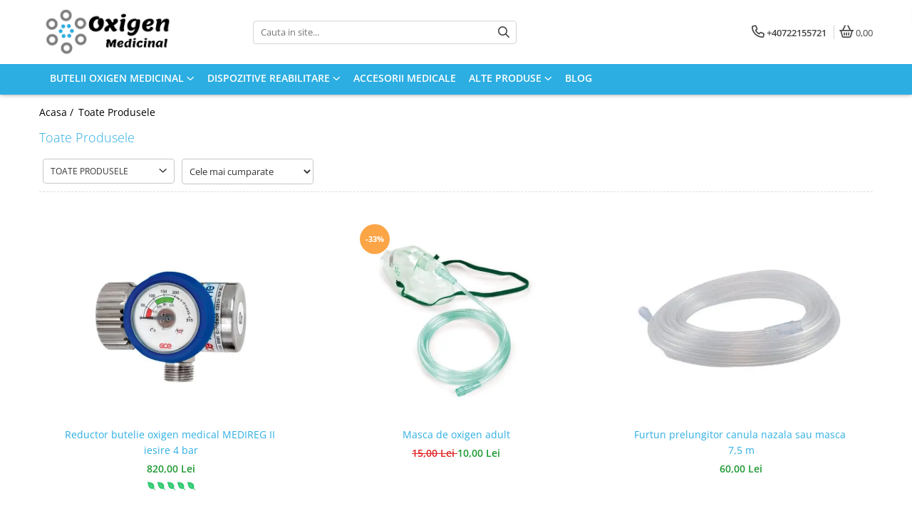

--- FILE ---
content_type: text/html; charset=UTF-8
request_url: https://www.oxigenmedicinal.ro/produse/siemens
body_size: 34246
content:
<!DOCTYPE html>

<html lang="ro-ro">

	<head>
		<meta charset="UTF-8">

		<script src="https://gomagcdn.ro/themes/fashion/js/lazysizes.min.js?v=10221307-4.243" async=""></script>

		<script>
			function g_js(callbk){typeof callbk === 'function' ? window.addEventListener("DOMContentLoaded", callbk, false) : false;}
		</script>

					<link rel="icon" sizes="48x48" href="https://gomagcdn.ro/domains/oxigenmedicinal.ro/files/favicon/favicon9713.png">
			<link rel="apple-touch-icon" sizes="180x180" href="https://gomagcdn.ro/domains/oxigenmedicinal.ro/files/favicon/favicon9713.png">
		
		<style>
			/*body.loading{overflow:hidden;}
			body.loading #wrapper{opacity: 0;visibility: hidden;}
			body #wrapper{opacity: 1;visibility: visible;transition:all .1s ease-out;}*/

			.main-header .main-menu{min-height:43px;}
			.-g-hide{visibility:hidden;opacity:0;}

					</style>
		
		<link rel="preconnect" href="https://gomagcdn.ro"><link rel="dns-prefetch" href="https://fonts.googleapis.com" /><link rel="dns-prefetch" href="https://fonts.gstatic.com" /><link rel="dns-prefetch" href="https://www.google-analytics.com" />

					<link rel="preload" as="image" href="https://gomagcdn.ro/domains/oxigenmedicinal.ro/files/product/large/reductor-butelie-oxigen-medical-iesire-4-bar-medireg-ii-600x471-jpg-21-7574.webp"   >
					<link rel="preload" as="image" href="https://gomagcdn.ro/domains/oxigenmedicinal.ro/files/product/large/masca-de-oxigen-adult-os320-jpg-23-4693.webp"   >
		
		<link rel="preload" href="https://gomagcdn.ro/themes/fashion/js/plugins.js?v=10221307-4.243" as="script">

		
					<link rel="preload" href="https://www.oxigenmedicinal.ro/theme/default.js?v=41644146453" as="script">
				
		<link rel="preload" href="https://gomagcdn.ro/themes/fashion/js/dev.js?v=10221307-4.243" as="script">

		
					<link rel="stylesheet" href="https://gomagcdn.ro/themes/fashion/css/main-min.css?v=10221307-4.243-1" data-values='{"blockScripts": "1"}'>
		
					<link rel="stylesheet" href="https://www.oxigenmedicinal.ro/theme/default.css?v=41644146453">
		
						<link rel="stylesheet" href="https://gomagcdn.ro/themes/fashion/css/dev-style.css?v=10221307-4.243-1">
		
		
		
		<link rel="alternate" hreflang="x-default" href="https://www.oxigenmedicinal.ro/produse">
									<link rel="next" href="https://www.oxigenmedicinal.ro/produse?t=all&p=1" />					
		<meta name="expires" content="never">
		<meta name="revisit-after" content="1 days">
					<meta name="author" content="Gomag">
				<title></title>


					<meta name="robots" content="index,follow" />
						
		<meta name="description" content="">
		<meta class="viewport" name="viewport" content="width=device-width, initial-scale=1.0, user-scalable=no">
									<meta property="og:image" content="https://www.oxigenmedicinal.rohttps://gomagcdn.ro/domains/demo-oxigen/files/company/logo-small-9890054914.png"/>
															<link rel="canonical" href="https://www.oxigenmedicinal.ro/produse" />
			<meta property="og:url" content="https://www.oxigenmedicinal.ro/produse"/>
						
		<meta name="distribution" content="Global">
		<meta name="owner" content="www.oxigenmedicinal.ro">
		<meta name="publisher" content="www.oxigenmedicinal.ro">
		<meta name="rating" content="General">
		<meta name="copyright" content="Copyright www.oxigenmedicinal.ro 2026. All rights reserved">
		<link rel="search" href="https://www.oxigenmedicinal.ro/opensearch.ro.xml" type="application/opensearchdescription+xml" title="Cautare"/>

		
							<script src="https://gomagcdn.ro/themes/fashion/js/jquery-2.1.4.min.js"></script>
			<script defer src="https://gomagcdn.ro/themes/fashion/js/jquery.autocomplete.js?v=20181023"></script>
			<script src="https://gomagcdn.ro/themes/fashion/js/gomag.config.js?v=10221307-4.243"></script>
			<script src="https://gomagcdn.ro/themes/fashion/js/gomag.js?v=10221307-4.243"></script>
		
													<script>
	(function(i,s,o,g,r,a,m){i['GoogleAnalyticsObject']=r;i[r]=i[r]||function(){
	(i[r].q=i[r].q||[]).push(arguments)},i[r].l=1*new Date();a=s.createElement(o),
	m=s.getElementsByTagName(o)[0];a.async=1;a.src=g;m.parentNode.insertBefore(a,m)
	})(window,document,'script','//www.google-analytics.com/analytics.js','ga');
	ga('create', 'UA-189716621-1', 'auto');  // Replace with your property ID.

	ga('require', 'ec');
</script>
<script>
	$.Gomag.bind('Product/Add/To/Cart/After/Listing', function gaProductAddToCartL(event, data){
		if(data.product !== undefined){

			var gaProduct = false;

			if(typeof(gaProducts) != 'undefined' && gaProducts[data.product.id] != undefined)
			{
				var gaProduct = gaProducts[data.product.id];
			}
			if(gaProduct == false)
			{
				gaProduct = {};
				gaProduct.id =  data.product.id ;
				gaProduct.name =  data.product.sku ;
				gaProduct.category = data.product.category;
				gaProduct.brand = data.product.brand;

				var variant = [];
				if(data.product.versions && data.product.versions != undefined && data.product.versions[data.product.id] != undefined && data.product.versions[data.product.id]['attributes'] != undefined && data.product.versions[data.product.id]['attributes'])
				{

					$.each(data.product.versions[data.product.id]['attributes'], function(i, v){
						variant.push(v.value);
					})
				}


				gaProduct.variant = variant.join(',');
			}

			gaProduct.price = data.product.price;
			gaProduct.quantity = data.product.productQuantity;

			ga('ec:addProduct', gaProduct);
			ga('ec:setAction', 'add');
			ga('send', 'event', 'UX', 'click', 'add to cart');     // Send data using an event.

			window.dataLayer = window.dataLayer || [];
			dataLayer.push({
				'event': 'addToCart',
				'ecommerce': {
					'add': {
					  'products': [gaProduct]
					}
				}
			});

        }
	})
	$.Gomag.bind('Product/Add/To/Cart/After/Details', function gaProductAddToCartD(event, data){

		if(data.product !== undefined){

			var gaProduct = false;
			if(
				typeof(gaProducts) != 'undefined'
				&&
				gaProducts[data.product.id] != undefined
			)
			{
				var gaProduct = gaProducts[data.product.id];
			}
			if(gaProduct == false)
			{

				gaProduct = {};
				gaProduct.id =  data.product.id ;
				gaProduct.name =   data.product.sku ;
				gaProduct.category = data.product.category;
				gaProduct.brand = data.product.brand;
				var variant = [];
				if(data.product.versions && data.product.versions != undefined && data.product.versions[data.product.id] != undefined && data.product.versions[data.product.id]['attributes'] != undefined && data.product.versions[data.product.id]['attributes'])
				{

					$.each(data.product.versions[data.product.id]['attributes'], function(i, v){
						variant.push(v.value);
					})
				}


				gaProduct.variant = variant.join(',');
				gaProduct.price = data.product.price;

			}
			gaProduct.quantity = data.product.productQuantity;

			ga('ec:addProduct', gaProduct);
			ga('ec:setAction', 'add');
			ga('send', 'event', 'UX', 'click', 'add to cart');     // Send data using an event.

			window.dataLayer = window.dataLayer || [];
			dataLayer.push({
			  'event': 'addToCart',
			  'ecommerce': {
				'add': {
				  'products': [gaProduct]
				}
			  }
			});
        }

	})
	 $.Gomag.bind('Product/Remove/From/Cart', function gaProductRemovedFromCart(event, data){
		var envData = $.Gomag.getEnvData();
		var products = envData.products;

		if(data.data.product !== undefined && products[data.data.product] !== undefined){


			var dataProduct = products[data.data.product];
			gaProduct = {};
			gaProduct.id =  dataProduct.id ;

			gaProduct.name =   dataProduct.sku ;
			gaProduct.category = dataProduct.category;
			gaProduct.brand = dataProduct.brand;
			gaProduct.price = dataProduct.price;

			var variant = [];
			if(dataProduct['version'] != undefined && dataProduct['version'])
			{

				$.each(dataProduct['version'], function(i, v){
					variant.push(v.value);
				})
			}


			gaProduct.variant = variant.join(',');
			gaProduct.quantity = data.data.quantity;
			ga('ec:addProduct', gaProduct);
			ga('ec:setAction', 'remove');
			ga('send', 'event', 'UX', 'click', 'remove from cart');
			window.dataLayer = window.dataLayer || [];
			dataLayer.push({
				  'event': 'removeFromCart',
				  'ecommerce': {
					'remove': {                               // 'remove' actionFieldObject measures.
					  'products': [gaProduct]
					}
				  }
				});
        }

	});

	 $.Gomag.bind('Cart/Quantity/Update', function gaCartQuantityUpdate(event, data){
		var envData = $.Gomag.getEnvData();
		var products = envData.products;
		if(!data.data.finalQuantity || !data.data.initialQuantity)
		{
			return false;
		}
		var dataProduct = products[data.data.product];
		gaProduct = {};
		gaProduct.id =  dataProduct.id ;
		gaProduct.name =   dataProduct.sku ;
		gaProduct.category = dataProduct.category;
		gaProduct.brand = dataProduct.brand;
		gaProduct.price = dataProduct.price;
		var variant = [];
		if(dataProduct['version'] != undefined && dataProduct['version'])
		{

			$.each(dataProduct['version'], function(i, v){
				variant.push(v.value);
			})
		}
		gaProduct.variant = variant.join(',');
		var type = 'addToCart';

		if(parseFloat(data.data.initialQuantity) > parseFloat(data.data.finalQuantity))
		{
			var quantity = parseFloat(data.data.initialQuantity) - parseFloat(data.data.finalQuantity);
			gaProduct.quantity = quantity;

			ga('ec:addProduct', gaProduct);
			ga('ec:setAction', 'remove');
			ga('send', 'event', 'UX', 'click', 'remove from cart');
			window.dataLayer = window.dataLayer || [];
			dataLayer.push({
				  'event': 'removeFromCart',
				  'ecommerce': {
					'remove': {                               // 'remove' actionFieldObject measures.
					  'products': [gaProduct]
					}
				  }
				});
		}
		else if(parseFloat(data.data.initialQuantity) < parseFloat(data.data.finalQuantity))
		{
			var quantity = parseFloat(data.data.finalQuantity) - parseFloat(data.data.initialQuantity);
			gaProduct.quantity = quantity;

			ga('ec:addProduct', gaProduct);
			ga('ec:setAction', 'add');
			ga('send', 'event', 'UX', 'click', 'add to cart');     // Send data using an event.

			window.dataLayer = window.dataLayer || [];
			dataLayer.push({
			  'event': 'addToCart',
			  'ecommerce': {
				'add': {
				  'products': [gaProduct]
				}
			  }
			});
		}

	});
$.Gomag.bind('Product/Box/Click', function enhancedAnalytics(queue){
		$.Gomag.asyncClickBlock(queue);
		if(
			typeof(gaProducts) != 'undefined'
			&&
			gaProducts[queue.data.product] != undefined
		)
		{
			var clickProduct = gaProducts[queue.data.product];
		}
		else
		{
			var clickProduct = {};
			var productId = queue.data.product;

			var envData = $.Gomag.getEnvData();
			var products = envData.products;

			if(products[productId] !== undefined){

				var dataProduct = products[productId];

				clickProduct.list = 'homepage';
				clickProduct.position = '0';
				clickProduct.name =  dataProduct.sku ;
				clickProduct.id = dataProduct.id;
				clickProduct.price = dataProduct.price;
				clickProduct.brand = dataProduct.brand;
				clickProduct.category = dataProduct.category;
				clickProduct.variant = '';
			}
		}
		window.dataLayer = window.dataLayer || [];

		dataLayer.push({
			'event': 'productClick',
			'ecommerce': {
			  'click': {
				'actionField': {'list': 'Search'},      // Optional list property.
				'products': [clickProduct]
			   }
			 },
			 'eventCallback': function() {
			   return false;
			 }
		  });

		ga('ec:addProduct', clickProduct);
		ga('ec:setAction', 'click', {list: 'Search'});

		  // Send click with an event, then send user to product page.
		  ga('send', 'event', 'UX', 'click', 'Results', {
			useBeacon: true,
			hitCallback: function() {
				$.Gomag.asyncClickComplete(queue);
			},
			hitCallbackFail: function()
			{
				$.Gomag.asyncClickComplete(queue);
			}
		  });
		setTimeout(function(){ $.Gomag.asyncClickComplete(queue);}, 200);
	});
</script>
<script>
function gmsc(name, value)
{
	if(value != undefined && value)
	{
		var expires = new Date();
		expires.setTime(expires.getTime() + parseInt(3600*24*1000*90));
		document.cookie = encodeURIComponent(name) + "=" + encodeURIComponent(value) + '; expires='+ expires.toUTCString() + "; path=/";
	}
}
let gmqs = window.location.search;
let gmup = new URLSearchParams(gmqs);
gmsc('g_sc', gmup.get('shop_campaign'));
gmsc('shop_utm_campaign', gmup.get('utm_campaign'));
gmsc('shop_utm_medium', gmup.get('utm_medium'));
gmsc('shop_utm_source', gmup.get('utm_source'));
</script>					
		
	</head>

	<body class="" style="">

		<script >
			function _addCss(url, attribute, value, loaded){
				var _s = document.createElement('link');
				_s.rel = 'stylesheet';
				_s.href = url;
				_s.type = 'text/css';
				if(attribute)
				{
					_s.setAttribute(attribute, value)
				}
				if(loaded){
					_s.onload = function(){
						var dom = document.getElementsByTagName('body')[0];
						//dom.classList.remove('loading');
					}
				}
				var _st = document.getElementsByTagName('link')[0];
				_st.parentNode.insertBefore(_s, _st);
			}
			//_addCss('https://fonts.googleapis.com/css2?family=Open+Sans:ital,wght@0,300;0,400;0,600;0,700;1,300;1,400&display=swap');
			_addCss('https://gomagcdn.ro/themes/_fonts/Open-Sans.css');

		</script>
		<script>
				/*setTimeout(
				  function()
				  {
				   document.getElementsByTagName('body')[0].classList.remove('loading');
				  }, 1000);*/
		</script>
							
		
		<div id="wrapper">
			<!-- BLOCK:46e69abba4f60bd04a2f2ad754ab8a43 start -->
<div id="_cartSummary" class="hide"></div>

<script >
	$(document).ready(function() {

		$(document).on('keypress', '.-g-input-loader', function(){
			$(this).addClass('-g-input-loading');
		})

		$.Gomag.bind('Product/Add/To/Cart/After', function(eventResponse, properties)
		{
									var data = JSON.parse(properties.data);
			$('.q-cart').html(data.quantity);
			if(parseFloat(data.quantity) > 0)
			{
				$('.q-cart').removeClass('hide');
			}
			else
			{
				$('.q-cart').addClass('hide');
			}
			$('.cartPrice').html(data.subtotal + ' ' + data.currency);
			$('.cartProductCount').html(data.quantity);


		})
		$('#_cartSummary').on('updateCart', function(event, cart) {
			var t = $(this);

			$.get('https://www.oxigenmedicinal.ro/cart-update', {
				cart: cart
			}, function(data) {

				$('.q-cart').html(data.quantity);
				if(parseFloat(data.quantity) > 0)
				{
					$('.q-cart').removeClass('hide');
				}
				else
				{
					$('.q-cart').addClass('hide');
				}
				$('.cartPrice').html(data.subtotal + ' ' + data.currency);
				$('.cartProductCount').html(data.quantity);
			}, 'json');
			window.ga = window.ga || function() {
				(ga.q = ga.q || []).push(arguments)
			};
			ga('send', 'event', 'Buton', 'Click', 'Adauga_Cos');
		});

		if(window.gtag_report_conversion) {
			$(document).on("click", 'li.phone-m', function() {
				var phoneNo = $('li.phone-m').children( "a").attr('href');
				gtag_report_conversion(phoneNo);
			});

		}

	});
</script>



<header class="main-header container-bg clearfix" data-block="headerBlock">
	<div class="discount-tape container-h full -g-hide" id="_gomagHellobar"></div>

		
	<div class="top-head-bg container-h full">

		<div class="top-head container-h">
			<div class="row">
				<div class="col-md-3 col-sm-3 col-xs-5 logo-h">
					
	<a href="https://www.oxigenmedicinal.ro" id="logo" data-pageId="2">
		<img src="https://gomagcdn.ro/domains/demo-oxigen/files/company/logo-small-9890054914.png" fetchpriority="high" class="img-responsive" alt="Oxigen Medicinal" title="Oxigen Medicinal" width="200" height="50" style="width:auto;">
	</a>
				</div>
				<div class="col-md-4 col-sm-4 col-xs-7 main search-form-box">
					
<form name="search-form" class="search-form" action="https://www.oxigenmedicinal.ro/produse" id="_searchFormMainHeader">

	<input id="_autocompleteSearchMainHeader" name="c" class="input-placeholder -g-input-loader" type="text" placeholder="Cauta in site..." aria-label="Search"  value="">
	<button id="_doSearch" class="search-button" aria-hidden="true">
		<i class="fa fa-search" aria-hidden="true"></i>
	</button>

				<script >
			$(document).ready(function() {

				$('#_autocompleteSearchMainHeader').autocomplete({
					serviceUrl: 'https://www.oxigenmedicinal.ro/autocomplete',
					minChars: 2,
					deferRequestBy: 700,
					appendTo: '#_searchFormMainHeader',
					width: parseInt($('#_doSearch').offset().left) - parseInt($('#_autocompleteSearchMainHeader').offset().left),
					formatResult: function(suggestion, currentValue) {
						return suggestion.value;
					},
					onSelect: function(suggestion) {
						$(this).val(suggestion.data);
					},
					onSearchComplete: function(suggestion) {
						$(this).removeClass('-g-input-loading');
					}
				});
				$(document).on('click', '#_doSearch', function(e){
					e.preventDefault();
					if($('#_autocompleteSearchMainHeader').val() != '')
					{
						$('#_searchFormMainHeader').submit();
					}
				})
			});
		</script>
	

</form>
				</div>
				<div class="col-md-5 col-sm-5 acount-section">
					
<ul>
	<li class="search-m hide">
		<a href="#" class="-g-no-url" aria-label="Cauta in site..." data-pageId="">
			<i class="fa fa-search search-open" aria-hidden="true"></i>
			<i style="display:none" class="fa fa-times search-close" aria-hidden="true"></i>
		</a>
	</li>
	<li class="-g-user-icon -g-user-icon-empty">
			
	</li>
	
				<li class="contact-header">
			<a href="tel:+40722155721" aria-label="Contacteaza-ne" data-pageId="3">
				<i class="fa fa-phone" aria-hidden="true"></i>
								<span>+40722155721</span>
			</a>
		</li>
			<li class="wishlist-header hide">
		<a href="https://www.oxigenmedicinal.ro/wishlist" aria-label="Wishlist" data-pageId="28">
			<span class="-g-wishlist-product-count -g-hide"></span>
			<i class="fa fa-heart-o" aria-hidden="true"></i>
			<span class="">Favorite</span>
		</a>
	</li>
	<li class="cart-header-btn cart">
		<a class="cart-drop _showCartHeader" href="https://www.oxigenmedicinal.ro/cos-de-cumparaturi" aria-label="Cos de cumparaturi">
			<span class="q-cart hide">0</span>
			<i class="fa fa-shopping-bag" aria-hidden="true"></i>
			<span class="count cartPrice">0,00
				
			</span>
		</a>
					<div class="cart-dd  _cartShow cart-closed"></div>
			</li>

	</ul>

	<script>
		$(document).ready(function() {
			//Cart
							$('.cart').mouseenter(function() {
					$.Gomag.showCartSummary('div._cartShow');
				}).mouseleave(function() {
					$.Gomag.hideCartSummary('div._cartShow');
					$('div._cartShow').removeClass('cart-open');
				});
						$(document).on('click', '.dropdown-toggle', function() {
				window.location = $(this).attr('href');
			})
		})
	</script>

				</div>
			</div>
		</div>
	</div>


<div id="navigation">
	<nav id="main-menu" class="main-menu container-h full clearfix">
		<a href="#" class="menu-trg -g-no-url" title="Produse">
			<span>&nbsp;</span>
		</a>
		
<div class="container-h nav-menu-hh clearfix">

	<!-- BASE MENU -->
	<ul class="
			nav-menu base-menu container-h
			
			
		">

		

			
		<li class="menu-drop __GomagMM ">
							<a
					href="https://www.oxigenmedicinal.ro/butelii-oxigen-medicinal"
					class="  "
					rel="  "
					
					title="Butelii Oxigen Medicinal"
					data-Gomag=''
					data-block-name="mainMenuD0"
					data-pageId= "3"
					data-block="mainMenuD">
											<span class="list">Butelii Oxigen Medicinal</span>
						<i class="fa fa-angle-down"></i>
				</a>

									<div class="menu-dd">
										<ul class="drop-list clearfix w100">
																																						<li class="fl">
										<div class="col">
											<p class="title">
												<a
												href="https://www.oxigenmedicinal.ro/butelii-aluminiu"
												class="title    "
												rel="  "
												
												title="Butelii aluminiu"
												data-Gomag=''
												data-block-name="mainMenuD1"
												data-block="mainMenuD"
												data-pageId= "80"
												>
																										Butelii aluminiu
												</a>
											</p>
																						
										</div>
									</li>
																																<li class="fl">
										<div class="col">
											<p class="title">
												<a
												href="https://www.oxigenmedicinal.ro/butelii-otel"
												class="title    "
												rel="  "
												
												title="Butelii otel"
												data-Gomag=''
												data-block-name="mainMenuD1"
												data-block="mainMenuD"
												data-pageId= "80"
												>
																										Butelii otel
												</a>
											</p>
																						
										</div>
									</li>
																													</ul>
																	</div>
									
		</li>
		
		<li class="menu-drop __GomagMM ">
							<a
					href="https://www.oxigenmedicinal.ro/dispozitive-reabilitare"
					class="  "
					rel="  "
					
					title="Dispozitive reabilitare"
					data-Gomag=''
					data-block-name="mainMenuD0"
					data-pageId= "7"
					data-block="mainMenuD">
											<span class="list">Dispozitive reabilitare</span>
						<i class="fa fa-angle-down"></i>
				</a>

									<div class="menu-dd">
										<ul class="drop-list clearfix w100">
																																						<li class="fl">
										<div class="col">
											<p class="title">
												<a
												href="https://www.oxigenmedicinal.ro/dispozitive-de-mers"
												class="title    "
												rel="  "
												
												title="Dispozitive de mers"
												data-Gomag=''
												data-block-name="mainMenuD1"
												data-block="mainMenuD"
												data-pageId= "80"
												>
																										Dispozitive de mers
												</a>
											</p>
																						
										</div>
									</li>
																																<li class="fl">
										<div class="col">
											<p class="title">
												<a
												href="https://www.oxigenmedicinal.ro/carucioare-cu-rotile"
												class="title    "
												rel="  "
												
												title="Carucioare cu rotile"
												data-Gomag=''
												data-block-name="mainMenuD1"
												data-block="mainMenuD"
												data-pageId= "80"
												>
																										Carucioare cu rotile
												</a>
											</p>
																						
										</div>
									</li>
																																<li class="fl">
										<div class="col">
											<p class="title">
												<a
												href="https://www.oxigenmedicinal.ro/ingrijire-la-domiciliu"
												class="title    "
												rel="  "
												
												title="Ingrijire la domiciliu"
												data-Gomag=''
												data-block-name="mainMenuD1"
												data-block="mainMenuD"
												data-pageId= "80"
												>
																										Ingrijire la domiciliu
												</a>
											</p>
																						
										</div>
									</li>
																													</ul>
																	</div>
									
		</li>
		
		<li class="menu-drop __GomagMM ">
								<a
						href="https://www.oxigenmedicinal.ro/accesorii-medicale"
						class="    "
						rel="  "
						
						title="Accesorii Medicale"
						data-Gomag=''
						data-block-name="mainMenuD0"  data-block="mainMenuD" data-pageId= "1">
												<span class="list">Accesorii Medicale</span>
					</a>
				
		</li>
		
		<li class="menu-drop __GomagMM ">
							<a
					href="https://www.oxigenmedicinal.ro/alte-produse"
					class="  "
					rel="  "
					
					title="Alte produse"
					data-Gomag=''
					data-block-name="mainMenuD0"
					data-pageId= "6"
					data-block="mainMenuD">
											<span class="list">Alte produse</span>
						<i class="fa fa-angle-down"></i>
				</a>

									<div class="menu-dd">
										<ul class="drop-list clearfix w100">
																																						<li class="fl">
										<div class="col">
											<p class="title">
												<a
												href="https://www.oxigenmedicinal.ro/ingrijirea-sanatatii"
												class="title    "
												rel="  "
												
												title="Ingrijirea sanatatii"
												data-Gomag=''
												data-block-name="mainMenuD1"
												data-block="mainMenuD"
												data-pageId= "80"
												>
																										Ingrijirea sanatatii
												</a>
											</p>
																																															<a
														href="https://www.oxigenmedicinal.ro/termometre"
														rel="  "
														
														title="Termometre"
														class="    "
														data-Gomag=''
														data-block-name="mainMenuD2"
														data-block="mainMenuD"
														data-pageId="6"
													>
																												<i class="fa fa-angle-right"></i>
														<span>Termometre</span>
													</a>
																									<a
														href="https://www.oxigenmedicinal.ro/pulsoximetre-17"
														rel="  "
														
														title="Pulsoximetre"
														class="    "
														data-Gomag=''
														data-block-name="mainMenuD2"
														data-block="mainMenuD"
														data-pageId="6"
													>
																												<i class="fa fa-angle-right"></i>
														<span>Pulsoximetre</span>
													</a>
																									<a
														href="https://www.oxigenmedicinal.ro/tensiometre"
														rel="  "
														
														title="Tensiometre"
														class="    "
														data-Gomag=''
														data-block-name="mainMenuD2"
														data-block="mainMenuD"
														data-pageId="6"
													>
																												<i class="fa fa-angle-right"></i>
														<span>Tensiometre</span>
													</a>
																							
										</div>
									</li>
																													</ul>
																	</div>
									
		</li>
		
		<li class="menu-drop __GomagMM ">
								<a
						href="https://www.oxigenmedicinal.ro/blog"
						class="    "
						rel="  "
						
						title="Blog"
						data-Gomag=''
						data-block-name="mainMenuD0"  data-block="mainMenuD" data-pageId= "">
												<span class="list">Blog</span>
					</a>
				
		</li>
						
		

	
		<li class="menu-drop __GomagSM   ">

			<a
				href="https://www.oxigenmedicinal.ro/produse-cadou"
				rel="  "
				
				title="Produse cadou"
				data-Gomag=''
				data-block="mainMenuD"
				data-pageId= "58"
				class=" "
			>
								Produse cadou
							</a>
					</li>
	
		
	</ul> <!-- end of BASE MENU -->

</div>		<ul class="mobile-icon fr">

							<li class="phone-m">
					<a href="tel:+40722155721" title="Contacteaza-ne">
												<i class="fa fa-phone" aria-hidden="true"></i>
					</a>
				</li>
									<li class="user-m -g-user-icon -g-user-icon-empty">
			</li>
			<li class="wishlist-header-m hide">
				<a href="https://www.oxigenmedicinal.ro/wishlist">
					<span class="-g-wishlist-product-count"></span>
					<i class="fa fa-heart-o" aria-hidden="true"></i>

				</a>
			</li>
			<li class="cart-m">
				<a href="https://www.oxigenmedicinal.ro/cos-de-cumparaturi">
					<span class="q-cart hide">0</span>
					<i class="fa fa-shopping-bag" aria-hidden="true"></i>
				</a>
			</li>
			<li class="search-m">
				<a href="#" class="-g-no-url" aria-label="Cauta in site...">
					<i class="fa fa-search search-open" aria-hidden="true"></i>
					<i style="display:none" class="fa fa-times search-close" aria-hidden="true"></i>
				</a>
			</li>
					</ul>
	</nav>
	<!-- end main-nav -->

	<div style="display:none" class="search-form-box search-toggle">
		<form name="search-form" class="search-form" action="https://www.oxigenmedicinal.ro/produse" id="_searchFormMobileToggle">
			<input id="_autocompleteSearchMobileToggle" name="c" class="input-placeholder -g-input-loader" type="text" autofocus="autofocus" value="" placeholder="Cauta in site..." aria-label="Search">
			<button id="_doSearchMobile" class="search-button" aria-hidden="true">
				<i class="fa fa-search" aria-hidden="true"></i>
			</button>

										<script >
					$(document).ready(function() {
						$('#_autocompleteSearchMobileToggle').autocomplete({
							serviceUrl: 'https://www.oxigenmedicinal.ro/autocomplete',
							minChars: 2,
							deferRequestBy: 700,
							appendTo: '#_searchFormMobileToggle',
							width: parseInt($('#_doSearchMobile').offset().left) - parseInt($('#_autocompleteSearchMobileToggle').offset().left),
							formatResult: function(suggestion, currentValue) {
								return suggestion.value;
							},
							onSelect: function(suggestion) {
								$(this).val(suggestion.data);
							},
							onSearchComplete: function(suggestion) {
								$(this).removeClass('-g-input-loading');
							}
						});

						$(document).on('click', '#_doSearchMobile', function(e){
							e.preventDefault();
							if($('#_autocompleteSearchMobileToggle').val() != '')
							{
								$('#_searchFormMobileToggle').submit();
							}
						})
					});
				</script>
			
		</form>
	</div>
</div>

</header>
<!-- end main-header --><!-- BLOCK:46e69abba4f60bd04a2f2ad754ab8a43 end -->
			
<!-- category page start -->
 			<div class="container-h container-bg -g-breadcrumbs-container">
			<div class="breadcrumbs-default">
				<ol>
					<li><a href="https://www.oxigenmedicinal.ro/">Acasa&nbsp;/&nbsp;</a></li>
					<li><a href="#" class="-g-no-url">Toate Produsele</a></li>
				</ol>
			</div>
		</div>
	 
<div id="category-page" class="container-h container-bg  ">
	<div class="row">

		<div class="category-content col-sm-9 col-xs-12 fr">

						
										<h1 class="catTitle"> Toate Produsele </h1>
			
					</div>

		
			<div class="filter-group col-sm-3 col-xs-12" id="nav-filter">
				<div class="filter-holder">
															<div class="filter box -g-category-sidebar-categories " data-filterkey="categories">
											<div class="title-h line">
														<p class="title" data-categoryimage="">
								Toate Produsele
							</p>
													</div>
										<ul class="option-group cat ignoreMore">
																																																																																																																																																																																																																																																																																																																																																																																																																																																																																																																				
																																														<li><a href="https://www.oxigenmedicinal.ro/butelii-oxigen-medicinal">Butelii Oxigen Medicinal</a><span></span></li>
																																																			<li><a href="https://www.oxigenmedicinal.ro/dispozitive-reabilitare">Dispozitive reabilitare</a><span></span></li>
																																																			<li><a href="https://www.oxigenmedicinal.ro/accesorii-medicale">Accesorii Medicale</a><span></span></li>
																																																			<li><a href="https://www.oxigenmedicinal.ro/alte-produse">Alte produse</a><span></span></li>
																																																																																																																																																																																																																																																																																																																																																																			</ul>
				</div>
					
		
			
							
			
		
			
		
			
		
			
		
			
		
										<script>
			$(document).ready(function(){
				$(document).on('click', '.-g-filter-input', function(e){
					let parentElement = $(this).parents('#nav-filter');
					$.Gomag.trigger('Product/Filter/Before/Redirect', {filters: $(this).val(),parent: parentElement});
					window.location = $(this).val();
				})
				})
			</script>

			
		
				</div>
			</div> <!-- end filter-section -->
		
		<div class="category-content col-sm-9 col-xs-12 fr">
									
				

								
				<div class="result-section clearfix ">

					<p class="result col"><span class="-g-category-result-prefix">Afiseaza:</span>

													<span>1-<span id="pageCountProducts">24</span></span>
							din
												<span>60</span>
						<span class="-g-category-result-sufix">produse</span>
					</p>

					
					<a href="#" class="filter-trg btn std -g-no-url"><i class="fa fa-sliders" aria-hidden="true"></i> &nbsp;Filtre</a>

										<script>
					function handleSelectionChange(sortType) {

						$.Gomag.trigger('Product/Sort/Before/Redirect', {sort: sortType});
						sortType.options[sortType.selectedIndex].value && (window.location = sortType.options[sortType.selectedIndex].value);
					};

					</script>
					<label for="orderType" class="order-type col">
						<span>Ordoneaza:</span>
						<select class="input-s" name="orderType" id="orderType" onchange="handleSelectionChange(this)">
																							<option
									selected="selected"
									value="
										https://www.oxigenmedicinal.ro/produse?t=all&amp;o=buys"
									data-sorttype="BUYS"
									>
									Cele mai cumparate
									</option>
																															<option
									
									value="
										https://www.oxigenmedicinal.ro/produse?t=all&amp;o=news"
									data-sorttype="NEWS"
									>
									Cele mai noi
									</option>
																															<option
									
									value="
										https://www.oxigenmedicinal.ro/produse?t=all&amp;o=discount"
									data-sorttype="DISCOUNT"
									>
									Discount
									</option>
																															<option
									
									value="
										https://www.oxigenmedicinal.ro/produse?t=all&amp;o=rating"
									data-sorttype="RATING"
									>
									Rating
									</option>
																															<option
									
									value="
										https://www.oxigenmedicinal.ro/produse?t=all&amp;o=price-asc"
									data-sorttype="PRICE_ASC"
									>
									Pret (Crescator)
									</option>
																															<option
									
									value="
										https://www.oxigenmedicinal.ro/produse?t=all&amp;o=price-desc"
									data-sorttype="PRICE_DESC"
									>
									Pret (Descrescator)
									</option>
																															<option
									
									value="
										https://www.oxigenmedicinal.ro/produse?t=all&amp;o=custom-position"
									data-sorttype="CUSTOM_POSITION"
									>
									Recomandate
									</option>
																					</select>
					</label>

				</div> <!-- end result-section -->
			
			
						<div class="product-listing clearfix">
				<div class="row product -g-listing-products-holder">
														

<div
		class="product-box  center col-md-4 col-xs-6 dataProductId __GomagListingProductBox -g-product-box-21"
					data-Gomag='{"Lei_price":"820.00","Lei_final_price":"820.00","Lei":"Lei","Lei_vat":"","Euro_price":"159.39","Euro_final_price":"159.39","Euro":"Euro","Euro_vat":""}' data-block-name="ListingName"
				data-product-id="21"
	>
		<div class="box-holder">
					<div class="image-holder">
						<a href="https://www.oxigenmedicinal.ro/accesorii-medicale/reductor-butelie-oxigen-medical-medireg-ii-iesire-4-bar.html" data-pageId="79" class="image _productMainUrl_21  " >
					
													<img 
								src="https://gomagcdn.ro/domains/oxigenmedicinal.ro/files/product/medium/reductor-butelie-oxigen-medical-iesire-4-bar-medireg-ii-600x471-jpg-21-7574.webp"
								data-src="https://gomagcdn.ro/domains/oxigenmedicinal.ro/files/product/medium/reductor-butelie-oxigen-medical-iesire-4-bar-medireg-ii-600x471-jpg-21-7574.webp"
									
								loading="lazy"
								alt="Accesorii Medicale - Reductor butelie oxigen medical MEDIREG II iesire 4 bar" 
								title="Reductor butelie oxigen medical MEDIREG II iesire 4 bar" 
								class="img-responsive listImage _productMainImage_21" 
								width="280" height="280"
							>
						
						
									</a>
									<div class="product-icon-box -g-product-icon-box-21">
																			
																								</div>
					<div class="product-icon-box bottom -g-product-icon-bottom-box-21">
											</div>
				
						</div>
			<div class="figcaption">
			
			<div class="top-side-box">

				
				
				<h2 style="line-height:initial;" class="title-holder"><a href="https://www.oxigenmedicinal.ro/accesorii-medicale/reductor-butelie-oxigen-medical-medireg-ii-iesire-4-bar.html" data-pageId="79" class="title _productUrl_21 " data-block="ListingName">Reductor butelie oxigen medical MEDIREG II iesire 4 bar</a></h2>
																					<div class="price  -g-hide -g-list-price-21" data-block="ListingPrice">
																										<s class="price-full -g-product-box-full-price-21">
											
																					</s>
										<span class="text-main -g-product-box-final-price-21">820,00 Lei</span>

									
									
									<span class="-g-product-listing-um -g-product-box-um-21 hide"></span>
									
																																</div>
										
									<div class="rating">
						<div class="total-rate">
							<i class="fa fa-star" aria-hidden="true"></i>
							<i class="fa fa-star" aria-hidden="true"></i>
							<i class="fa fa-star" aria-hidden="true"></i>
							<i class="fa fa-star" aria-hidden="true"></i>
							<i class="fa fa-star" aria-hidden="true"></i>
															<span class="fullRate" style="width:100%;">
									<i class="fa fa-star" aria-hidden="true"></i>
									<i class="fa fa-star" aria-hidden="true"></i>
									<i class="fa fa-star" aria-hidden="true"></i>
									<i class="fa fa-star" aria-hidden="true"></i>
									<i class="fa fa-star" aria-hidden="true"></i>
								</span>
													</div>
													<span class="-g-listing-review-count "><b>(1)</b></span>
											</div>
								

			</div>

				<div class="bottom-side-box">
					
					
						<a href="#" class="details-button quick-order-btn -g-no-url" onclick="$.Gomag.openDefaultPopup('.quick-order-btn', {iframe : {css : {width : '800px'}}, src: 'https://www.oxigenmedicinal.ro/cart-add?product=21'});"><i class="fa fa-search"></i>detalii</a>
					
										
				</div>

						</div>
					</div>
	</div>
					

<div
		class="product-box  center col-md-4 col-xs-6 dataProductId __GomagListingProductBox -g-product-box-23"
					data-Gomag='{"Lei_price":"15.00","Lei_final_price":"10.00","Lei":"Lei","Lei_vat":"","Euro_price":"2.92","Euro_final_price":"1.94","Euro":"Euro","Euro_vat":""}' data-block-name="ListingName"
				data-product-id="23"
	>
		<div class="box-holder">
					<div class="image-holder">
						<a href="https://www.oxigenmedicinal.ro/accesorii-medicale/masca-de-oxigen-adult.html" data-pageId="79" class="image _productMainUrl_23  " >
					
													<img 
								src="https://gomagcdn.ro/domains/oxigenmedicinal.ro/files/product/medium/masca-de-oxigen-adult-os320-jpg-23-4693.webp"
								data-src="https://gomagcdn.ro/domains/oxigenmedicinal.ro/files/product/medium/masca-de-oxigen-adult-os320-jpg-23-4693.webp"
									
								loading="lazy"
								alt="Accesorii Medicale - Masca de oxigen adult" 
								title="Masca de oxigen adult" 
								class="img-responsive listImage _productMainImage_23" 
								width="280" height="280"
							>
						
						
									</a>
									<div class="product-icon-box -g-product-icon-box-23">
																					<span class="hide icon discount bg-main -g-icon-discount-23 ">-33%</span>

													
																								</div>
					<div class="product-icon-box bottom -g-product-icon-bottom-box-23">
											</div>
				
						</div>
			<div class="figcaption">
			
			<div class="top-side-box">

				
				
				<h2 style="line-height:initial;" class="title-holder"><a href="https://www.oxigenmedicinal.ro/accesorii-medicale/masca-de-oxigen-adult.html" data-pageId="79" class="title _productUrl_23 " data-block="ListingName">Masca de oxigen adult</a></h2>
																					<div class="price  -g-hide -g-list-price-23" data-block="ListingPrice">
																										<s class="price-full -g-product-box-full-price-23">
											15,00 Lei
																					</s>
										<span class="text-main -g-product-box-final-price-23">10,00 Lei</span>

									
									
									<span class="-g-product-listing-um -g-product-box-um-23 hide"></span>
									
																																</div>
										
								

			</div>

				<div class="bottom-side-box">
					
					
						<a href="#" class="details-button quick-order-btn -g-no-url" onclick="$.Gomag.openDefaultPopup('.quick-order-btn', {iframe : {css : {width : '800px'}}, src: 'https://www.oxigenmedicinal.ro/cart-add?product=23'});"><i class="fa fa-search"></i>detalii</a>
					
										
				</div>

						</div>
					</div>
	</div>
					

<div
		class="product-box  center col-md-4 col-xs-6 dataProductId __GomagListingProductBox -g-product-box-24"
					data-Gomag='{"Lei_price":"60.00","Lei_final_price":"60.00","Lei":"Lei","Lei_vat":"","Euro_price":"11.66","Euro_final_price":"11.66","Euro":"Euro","Euro_vat":""}' data-block-name="ListingName"
				data-product-id="24"
	>
		<div class="box-holder">
					<div class="image-holder">
						<a href="https://www.oxigenmedicinal.ro/accesorii-medicale/furtun-prelungitor-canula-nazala-sau-masca-7-5-m.html" data-pageId="79" class="image _productMainUrl_24  " >
					
													<img 
								src="https://gomagcdn.ro/domains/oxigenmedicinal.ro/files/product/medium/furtun-prelungitor-canula-nazala-jpg-24-1120.webp"
								data-src="https://gomagcdn.ro/domains/oxigenmedicinal.ro/files/product/medium/furtun-prelungitor-canula-nazala-jpg-24-1120.webp"
									
								loading="lazy"
								alt="Accesorii Medicale - Furtun prelungitor canula nazala sau masca 7,5 m" 
								title="Furtun prelungitor canula nazala sau masca 7,5 m" 
								class="img-responsive listImage _productMainImage_24" 
								width="280" height="280"
							>
						
						
									</a>
									<div class="product-icon-box -g-product-icon-box-24">
																			
																								</div>
					<div class="product-icon-box bottom -g-product-icon-bottom-box-24">
											</div>
				
						</div>
			<div class="figcaption">
			
			<div class="top-side-box">

				
				
				<h2 style="line-height:initial;" class="title-holder"><a href="https://www.oxigenmedicinal.ro/accesorii-medicale/furtun-prelungitor-canula-nazala-sau-masca-7-5-m.html" data-pageId="79" class="title _productUrl_24 " data-block="ListingName">Furtun prelungitor canula nazala sau masca 7,5 m</a></h2>
																					<div class="price  -g-hide -g-list-price-24" data-block="ListingPrice">
																										<s class="price-full -g-product-box-full-price-24">
											
																					</s>
										<span class="text-main -g-product-box-final-price-24">60,00 Lei</span>

									
									
									<span class="-g-product-listing-um -g-product-box-um-24 hide"></span>
									
																																</div>
										
								

			</div>

				<div class="bottom-side-box">
					
					
						<a href="#" class="details-button quick-order-btn -g-no-url" onclick="$.Gomag.openDefaultPopup('.quick-order-btn', {iframe : {css : {width : '800px'}}, src: 'https://www.oxigenmedicinal.ro/cart-add?product=24'});"><i class="fa fa-search"></i>detalii</a>
					
										
				</div>

						</div>
					</div>
	</div>
					

<div
		class="product-box  center col-md-4 col-xs-6 dataProductId __GomagListingProductBox -g-product-box-48"
					data-Gomag='{"Lei_price":"1500.00","Lei_final_price":"1370.00","Lei":"Lei","Lei_vat":"","Euro_price":"291.57","Euro_final_price":"266.30","Euro":"Euro","Euro_vat":""}' data-block-name="ListingName"
				data-product-id="48"
	>
		<div class="box-holder">
					<div class="image-holder">
						<a href="https://www.oxigenmedicinal.ro/butelii-otel/butelie-oxigen-medicinal-otel-20-litri-din-otel.html" data-pageId="79" class="image _productMainUrl_48  " >
					
													<img 
								src="https://gomagcdn.ro/domains/oxigenmedicinal.ro/files/product/medium/butelie-oxigen-medical-50-l-1-600x560-png-48-7686.webp"
								data-src="https://gomagcdn.ro/domains/oxigenmedicinal.ro/files/product/medium/butelie-oxigen-medical-50-l-1-600x560-png-48-7686.webp"
									
								loading="lazy"
								alt="Butelii otel - Butelie oxigen medicinal otel 20 litri din otel" 
								title="Butelie oxigen medicinal otel 20 litri din otel" 
								class="img-responsive listImage _productMainImage_48" 
								width="280" height="280"
							>
						
						
									</a>
									<div class="product-icon-box -g-product-icon-box-48">
																					<span class="hide icon discount bg-main -g-icon-discount-48 ">-9%</span>

													
																								</div>
					<div class="product-icon-box bottom -g-product-icon-bottom-box-48">
											</div>
				
						</div>
			<div class="figcaption">
			
			<div class="top-side-box">

				
				
				<h2 style="line-height:initial;" class="title-holder"><a href="https://www.oxigenmedicinal.ro/butelii-otel/butelie-oxigen-medicinal-otel-20-litri-din-otel.html" data-pageId="79" class="title _productUrl_48 " data-block="ListingName">Butelie oxigen medicinal otel 20 litri din otel</a></h2>
																					<div class="price  -g-hide -g-list-price-48" data-block="ListingPrice">
																										<s class="price-full -g-product-box-full-price-48">
											1.500,00 Lei
																					</s>
										<span class="text-main -g-product-box-final-price-48">1.370,00 Lei</span>

									
									
									<span class="-g-product-listing-um -g-product-box-um-48 hide"></span>
									
																																</div>
										
									<div class="rating">
						<div class="total-rate">
							<i class="fa fa-star" aria-hidden="true"></i>
							<i class="fa fa-star" aria-hidden="true"></i>
							<i class="fa fa-star" aria-hidden="true"></i>
							<i class="fa fa-star" aria-hidden="true"></i>
							<i class="fa fa-star" aria-hidden="true"></i>
															<span class="fullRate" style="width:100%;">
									<i class="fa fa-star" aria-hidden="true"></i>
									<i class="fa fa-star" aria-hidden="true"></i>
									<i class="fa fa-star" aria-hidden="true"></i>
									<i class="fa fa-star" aria-hidden="true"></i>
									<i class="fa fa-star" aria-hidden="true"></i>
								</span>
													</div>
													<span class="-g-listing-review-count "><b>(1)</b></span>
											</div>
								

			</div>

				<div class="bottom-side-box">
					
					
						<a href="#" class="details-button quick-order-btn -g-no-url" onclick="$.Gomag.openDefaultPopup('.quick-order-btn', {iframe : {css : {width : '800px'}}, src: 'https://www.oxigenmedicinal.ro/cart-add?product=48'});"><i class="fa fa-search"></i>detalii</a>
					
										
				</div>

						</div>
					</div>
	</div>
					

<div
		class="product-box  center col-md-4 col-xs-6 dataProductId __GomagListingProductBox -g-product-box-57"
					data-Gomag='{"Lei_price":"2100.00","Lei_final_price":"2100.00","Lei":"Lei","Lei_vat":"","Euro_price":"408.20","Euro_final_price":"408.20","Euro":"Euro","Euro_vat":""}' data-block-name="ListingName"
				data-product-id="57"
	>
		<div class="box-holder">
					<div class="image-holder">
						<a href="https://www.oxigenmedicinal.ro/butelii-otel/butelie-tub-oxigen-medical-otel-5-litri-cu-reductor-integrat.html" data-pageId="79" class="image _productMainUrl_57  " >
					
													<img 
								src="https://gomagcdn.ro/domains/oxigenmedicinal.ro/files/product/medium/butelie-oxigen-medical-otel-5-litri-cu-reductor-integrat-57-5357.jpg"
								data-src="https://gomagcdn.ro/domains/oxigenmedicinal.ro/files/product/medium/butelie-oxigen-medical-otel-5-litri-cu-reductor-integrat-57-5357.jpg"
									
								loading="lazy"
								alt="Butelii otel - Butelie/tub oxigen medical otel 5 litri cu reductor Integrat" 
								title="Butelie/tub oxigen medical otel 5 litri cu reductor Integrat" 
								class="img-responsive listImage _productMainImage_57" 
								width="280" height="280"
							>
						
						
									</a>
									<div class="product-icon-box -g-product-icon-box-57">
																			
																								</div>
					<div class="product-icon-box bottom -g-product-icon-bottom-box-57">
											</div>
				
						</div>
			<div class="figcaption">
			
			<div class="top-side-box">

				
				
				<h2 style="line-height:initial;" class="title-holder"><a href="https://www.oxigenmedicinal.ro/butelii-otel/butelie-tub-oxigen-medical-otel-5-litri-cu-reductor-integrat.html" data-pageId="79" class="title _productUrl_57 " data-block="ListingName">Butelie/tub oxigen medical otel 5 litri cu reductor Integrat</a></h2>
																					<div class="price  -g-hide -g-list-price-57" data-block="ListingPrice">
																										<s class="price-full -g-product-box-full-price-57">
											
																					</s>
										<span class="text-main -g-product-box-final-price-57">2.100,00 Lei</span>

									
									
									<span class="-g-product-listing-um -g-product-box-um-57 hide"></span>
									
																																</div>
										
								

			</div>

				<div class="bottom-side-box">
					
					
						<a href="#" class="details-button quick-order-btn -g-no-url" onclick="$.Gomag.openDefaultPopup('.quick-order-btn', {iframe : {css : {width : '800px'}}, src: 'https://www.oxigenmedicinal.ro/cart-add?product=57'});"><i class="fa fa-search"></i>detalii</a>
					
										
				</div>

						</div>
					</div>
	</div>
					

<div
		class="product-box  center col-md-4 col-xs-6 dataProductId __GomagListingProductBox -g-product-box-61"
					data-Gomag='{"Lei_price":"1000.00","Lei_final_price":"930.00","Lei":"Lei","Lei_vat":"","Euro_price":"194.38","Euro_final_price":"180.77","Euro":"Euro","Euro_vat":""}' data-block-name="ListingName"
				data-product-id="61"
	>
		<div class="box-holder">
					<div class="image-holder">
						<a href="https://www.oxigenmedicinal.ro/accesorii-medicale/regulator-reductor-presiune-oxigen-medical-mediselect-ii.html" data-pageId="79" class="image _productMainUrl_61  " >
					
													<img 
								src="https://gomagcdn.ro/domains/oxigenmedicinal.ro/files/product/medium/regulator-presiune-oxigen-medical-mediselect-61-3106.jpg"
								data-src="https://gomagcdn.ro/domains/oxigenmedicinal.ro/files/product/medium/regulator-presiune-oxigen-medical-mediselect-61-3106.jpg"
									
								loading="lazy"
								alt="Accesorii Medicale - Regulator/reductor presiune oxigen medical MediSelect II" 
								title="Regulator/reductor presiune oxigen medical MediSelect II" 
								class="img-responsive listImage _productMainImage_61" 
								width="280" height="280"
							>
						
						
									</a>
									<div class="product-icon-box -g-product-icon-box-61">
																					<span class="hide icon discount bg-main -g-icon-discount-61 ">-7%</span>

													
																								</div>
					<div class="product-icon-box bottom -g-product-icon-bottom-box-61">
											</div>
				
						</div>
			<div class="figcaption">
			
			<div class="top-side-box">

				
				
				<h2 style="line-height:initial;" class="title-holder"><a href="https://www.oxigenmedicinal.ro/accesorii-medicale/regulator-reductor-presiune-oxigen-medical-mediselect-ii.html" data-pageId="79" class="title _productUrl_61 " data-block="ListingName">Regulator/reductor presiune oxigen medical MediSelect II</a></h2>
																					<div class="price  -g-hide -g-list-price-61" data-block="ListingPrice">
																										<s class="price-full -g-product-box-full-price-61">
											1.000,00 Lei
																					</s>
										<span class="text-main -g-product-box-final-price-61">930,00 Lei</span>

									
									
									<span class="-g-product-listing-um -g-product-box-um-61 hide"></span>
									
																																</div>
										
								

			</div>

				<div class="bottom-side-box">
					
					
						<a href="#" class="details-button quick-order-btn -g-no-url" onclick="$.Gomag.openDefaultPopup('.quick-order-btn', {iframe : {css : {width : '800px'}}, src: 'https://www.oxigenmedicinal.ro/cart-add?product=61'});"><i class="fa fa-search"></i>detalii</a>
					
										
				</div>

						</div>
					</div>
	</div>
					

<div
		class="product-box  center col-md-4 col-xs-6 dataProductId __GomagListingProductBox -g-product-box-68"
					data-Gomag='{"Lei_price":"1100.00","Lei_final_price":"1000.00","Lei":"Lei","Lei_vat":"","Euro_price":"213.82","Euro_final_price":"194.38","Euro":"Euro","Euro_vat":""}' data-block-name="ListingName"
				data-product-id="68"
	>
		<div class="box-holder">
					<div class="image-holder">
						<a href="https://www.oxigenmedicinal.ro/butelii-aluminiu/butelie-tub-oxigen-medical-aluminiu-2-litri.html" data-pageId="79" class="image _productMainUrl_68  " >
					
													<img 
								src="https://gomagcdn.ro/domains/oxigenmedicinal.ro/files/product/medium/butelie-oxigen-medical-aluminiu-2-litri-68-7972.jpg"
								data-src="https://gomagcdn.ro/domains/oxigenmedicinal.ro/files/product/medium/butelie-oxigen-medical-aluminiu-2-litri-68-7972.jpg"
									
								loading="lazy"
								alt="Butelii aluminiu - Butelie/tub oxigen medical aluminiu 2 litri" 
								title="Butelie/tub oxigen medical aluminiu 2 litri" 
								class="img-responsive listImage _productMainImage_68" 
								width="280" height="280"
							>
						
						
									</a>
									<div class="product-icon-box -g-product-icon-box-68">
																					<span class="hide icon discount bg-main -g-icon-discount-68 ">-9%</span>

													
																								</div>
					<div class="product-icon-box bottom -g-product-icon-bottom-box-68">
											</div>
				
						</div>
			<div class="figcaption">
			
			<div class="top-side-box">

				
				
				<h2 style="line-height:initial;" class="title-holder"><a href="https://www.oxigenmedicinal.ro/butelii-aluminiu/butelie-tub-oxigen-medical-aluminiu-2-litri.html" data-pageId="79" class="title _productUrl_68 " data-block="ListingName">Butelie/tub oxigen medical aluminiu 2 litri</a></h2>
																					<div class="price  -g-hide -g-list-price-68" data-block="ListingPrice">
																										<s class="price-full -g-product-box-full-price-68">
											1.100,00 Lei
																					</s>
										<span class="text-main -g-product-box-final-price-68">1.000,00 Lei</span>

									
									
									<span class="-g-product-listing-um -g-product-box-um-68 hide"></span>
									
																																</div>
										
								

			</div>

				<div class="bottom-side-box">
					
					
						<a href="#" class="details-button quick-order-btn -g-no-url" onclick="$.Gomag.openDefaultPopup('.quick-order-btn', {iframe : {css : {width : '800px'}}, src: 'https://www.oxigenmedicinal.ro/cart-add?product=68'});"><i class="fa fa-search"></i>detalii</a>
					
										
				</div>

						</div>
					</div>
	</div>
					

<div
		class="product-box  center col-md-4 col-xs-6 dataProductId __GomagListingProductBox -g-product-box-75"
					data-Gomag='{"Lei_price":"2000.00","Lei_final_price":"1700.00","Lei":"Lei","Lei_vat":"","Euro_price":"388.76","Euro_final_price":"330.45","Euro":"Euro","Euro_vat":""}' data-block-name="ListingName"
				data-product-id="75"
	>
		<div class="box-holder">
					<div class="image-holder">
						<a href="https://www.oxigenmedicinal.ro/butelii-aluminiu/set-kit-complet-oxigenoterapie-2-litri-butelie-2-litri-aluminiu-regulator-umidificator-masca.html" data-pageId="79" class="image _productMainUrl_75  " >
					
													<img 
								src="https://gomagcdn.ro/domains/oxigenmedicinal.ro/files/product/medium/set-complet-oxigenoterapie-2-litri-butelie-2-litri-aluminiu-regulator-umidificator-masca-75-4001.jpg"
								data-src="https://gomagcdn.ro/domains/oxigenmedicinal.ro/files/product/medium/set-complet-oxigenoterapie-2-litri-butelie-2-litri-aluminiu-regulator-umidificator-masca-75-4001.jpg"
									
								loading="lazy"
								alt="Butelii aluminiu - Set/kit complet oxigenoterapie 2 litri aluminiu (butelie 2 litri aluminiu+regulator+umidificator+masca)" 
								title="Set/kit complet oxigenoterapie 2 litri aluminiu (butelie 2 litri aluminiu+regulator+umidificator+masca)" 
								class="img-responsive listImage _productMainImage_75" 
								width="280" height="280"
							>
						
						
									</a>
									<div class="product-icon-box -g-product-icon-box-75">
																					<span class="hide icon discount bg-main -g-icon-discount-75 ">-15%</span>

													
																								</div>
					<div class="product-icon-box bottom -g-product-icon-bottom-box-75">
											</div>
				
						</div>
			<div class="figcaption">
			
			<div class="top-side-box">

				
				
				<h2 style="line-height:initial;" class="title-holder"><a href="https://www.oxigenmedicinal.ro/butelii-aluminiu/set-kit-complet-oxigenoterapie-2-litri-butelie-2-litri-aluminiu-regulator-umidificator-masca.html" data-pageId="79" class="title _productUrl_75 " data-block="ListingName">Set/kit complet oxigenoterapie 2 litri aluminiu (butelie 2 litri aluminiu+regulator+umidificator+masca)</a></h2>
																					<div class="price  -g-hide -g-list-price-75" data-block="ListingPrice">
																										<s class="price-full -g-product-box-full-price-75">
											2.000,00 Lei
																					</s>
										<span class="text-main -g-product-box-final-price-75">1.700,00 Lei</span>

									
									
									<span class="-g-product-listing-um -g-product-box-um-75 hide"></span>
									
																																</div>
										
								

			</div>

				<div class="bottom-side-box">
					
					
						<a href="#" class="details-button quick-order-btn -g-no-url" onclick="$.Gomag.openDefaultPopup('.quick-order-btn', {iframe : {css : {width : '800px'}}, src: 'https://www.oxigenmedicinal.ro/cart-add?product=75'});"><i class="fa fa-search"></i>detalii</a>
					
										
				</div>

						</div>
					</div>
	</div>
					

<div
		class="product-box  center col-md-4 col-xs-6 dataProductId __GomagListingProductBox -g-product-box-78"
					data-Gomag='{"Lei_price":"860.00","Lei_final_price":"720.00","Lei":"Lei","Lei_vat":"","Euro_price":"167.17","Euro_final_price":"139.95","Euro":"Euro","Euro_vat":""}' data-block-name="ListingName"
				data-product-id="78"
	>
		<div class="box-holder">
					<div class="image-holder">
						<a href="https://www.oxigenmedicinal.ro/accesorii-medicale/debitmetru-oxigen-medical-medimeter.html" data-pageId="79" class="image _productMainUrl_78  " >
					
													<img 
								src="https://gomagcdn.ro/domains/oxigenmedicinal.ro/files/product/medium/debitmetru-oxigen-medical-78-5369.webp"
								data-src="https://gomagcdn.ro/domains/oxigenmedicinal.ro/files/product/medium/debitmetru-oxigen-medical-78-5369.webp"
									
								loading="lazy"
								alt="Accesorii Medicale - Debitmetru oxigen medical Medimeter" 
								title="Debitmetru oxigen medical Medimeter" 
								class="img-responsive listImage _productMainImage_78" 
								width="280" height="280"
							>
						
						
									</a>
									<div class="product-icon-box -g-product-icon-box-78">
																					<span class="hide icon discount bg-main -g-icon-discount-78 ">-16%</span>

													
																					<span class="icon new ">nou</span>
																		</div>
					<div class="product-icon-box bottom -g-product-icon-bottom-box-78">
											</div>
				
						</div>
			<div class="figcaption">
			
			<div class="top-side-box">

				
				
				<h2 style="line-height:initial;" class="title-holder"><a href="https://www.oxigenmedicinal.ro/accesorii-medicale/debitmetru-oxigen-medical-medimeter.html" data-pageId="79" class="title _productUrl_78 " data-block="ListingName">Debitmetru oxigen medical Medimeter</a></h2>
																					<div class="price  -g-hide -g-list-price-78" data-block="ListingPrice">
																										<s class="price-full -g-product-box-full-price-78">
											860,00 Lei
																					</s>
										<span class="text-main -g-product-box-final-price-78">720,00 Lei</span>

									
									
									<span class="-g-product-listing-um -g-product-box-um-78 hide"></span>
									
																																</div>
										
								

			</div>

				<div class="bottom-side-box">
					
					
						<a href="#" class="details-button quick-order-btn -g-no-url" onclick="$.Gomag.openDefaultPopup('.quick-order-btn', {iframe : {css : {width : '800px'}}, src: 'https://www.oxigenmedicinal.ro/cart-add?product=78'});"><i class="fa fa-search"></i>detalii</a>
					
										
				</div>

						</div>
					</div>
	</div>
					

<div
		class="product-box  center col-md-4 col-xs-6 dataProductId __GomagListingProductBox -g-product-box-79"
					data-Gomag='{"Lei_price":"970.00","Lei_final_price":"890.00","Lei":"Lei","Lei_vat":"","Euro_price":"188.55","Euro_final_price":"173.00","Euro":"Euro","Euro_vat":""}' data-block-name="ListingName"
				data-product-id="79"
	>
		<div class="box-holder">
					<div class="image-holder">
						<a href="https://www.oxigenmedicinal.ro/accesorii-medicale/reductor-presiune-oxigen-medical-cavagna.html" data-pageId="79" class="image _productMainUrl_79  " >
					
													<img 
								src="https://gomagcdn.ro/domains/oxigenmedicinal.ro/files/product/medium/regulator-presiune-oxigen-medical-cavagna-pleinair-79-2192.jpg"
								data-src="https://gomagcdn.ro/domains/oxigenmedicinal.ro/files/product/medium/regulator-presiune-oxigen-medical-cavagna-pleinair-79-2192.jpg"
									
								loading="lazy"
								alt="Accesorii Medicale - Regulator presiune oxigen medical Cavagna - PleinAir" 
								title="Regulator presiune oxigen medical Cavagna - PleinAir" 
								class="img-responsive listImage _productMainImage_79" 
								width="280" height="280"
							>
						
						
									</a>
									<div class="product-icon-box -g-product-icon-box-79">
																					<span class="hide icon discount bg-main -g-icon-discount-79 ">-8%</span>

													
																					<span class="icon new ">nou</span>
																		</div>
					<div class="product-icon-box bottom -g-product-icon-bottom-box-79">
											</div>
				
						</div>
			<div class="figcaption">
			
			<div class="top-side-box">

				
				
				<h2 style="line-height:initial;" class="title-holder"><a href="https://www.oxigenmedicinal.ro/accesorii-medicale/reductor-presiune-oxigen-medical-cavagna.html" data-pageId="79" class="title _productUrl_79 " data-block="ListingName">Regulator presiune oxigen medical Cavagna - PleinAir</a></h2>
																					<div class="price  -g-hide -g-list-price-79" data-block="ListingPrice">
																										<s class="price-full -g-product-box-full-price-79">
											970,00 Lei
																					</s>
										<span class="text-main -g-product-box-final-price-79">890,00 Lei</span>

									
									
									<span class="-g-product-listing-um -g-product-box-um-79 hide"></span>
									
																																</div>
										
								

			</div>

				<div class="bottom-side-box">
					
					
						<a href="#" class="details-button quick-order-btn -g-no-url" onclick="$.Gomag.openDefaultPopup('.quick-order-btn', {iframe : {css : {width : '800px'}}, src: 'https://www.oxigenmedicinal.ro/cart-add?product=79'});"><i class="fa fa-search"></i>detalii</a>
					
										
				</div>

						</div>
					</div>
	</div>
					

<div
		class="product-box  center col-md-4 col-xs-6 dataProductId __GomagListingProductBox -g-product-box-80"
					data-Gomag='{"Lei_price":"1200.00","Lei_final_price":"980.00","Lei":"Lei","Lei_vat":"","Euro_price":"233.26","Euro_final_price":"190.49","Euro":"Euro","Euro_vat":""}' data-block-name="ListingName"
				data-product-id="80"
	>
		<div class="box-holder">
					<div class="image-holder">
						<a href="https://www.oxigenmedicinal.ro/butelii-otel/butelie-tub-oxigen-medical-din-otel-10-litri.html" data-pageId="79" class="image _productMainUrl_80  " >
					
													<img 
								src="https://gomagcdn.ro/domains/oxigenmedicinal.ro/files/product/medium/butelie-oxigen-medical-din-otel-10-litri-80-3268.jpg"
								data-src="https://gomagcdn.ro/domains/oxigenmedicinal.ro/files/product/medium/butelie-oxigen-medical-din-otel-10-litri-80-3268.jpg"
									
								loading="lazy"
								alt="Butelii otel - Butelie/tub oxigen medical din otel 10 litri" 
								title="Butelie/tub oxigen medical din otel 10 litri" 
								class="img-responsive listImage _productMainImage_80" 
								width="280" height="280"
							>
						
						
									</a>
									<div class="product-icon-box -g-product-icon-box-80">
																					<span class="hide icon discount bg-main -g-icon-discount-80 ">-18%</span>

													
																								</div>
					<div class="product-icon-box bottom -g-product-icon-bottom-box-80">
											</div>
				
						</div>
			<div class="figcaption">
			
			<div class="top-side-box">

				
				
				<h2 style="line-height:initial;" class="title-holder"><a href="https://www.oxigenmedicinal.ro/butelii-otel/butelie-tub-oxigen-medical-din-otel-10-litri.html" data-pageId="79" class="title _productUrl_80 " data-block="ListingName">Butelie/tub oxigen medical din otel 10 litri</a></h2>
																					<div class="price  -g-hide -g-list-price-80" data-block="ListingPrice">
																										<s class="price-full -g-product-box-full-price-80">
											1.200,00 Lei
																					</s>
										<span class="text-main -g-product-box-final-price-80">980,00 Lei</span>

									
									
									<span class="-g-product-listing-um -g-product-box-um-80 hide"></span>
									
																																</div>
										
									<div class="rating">
						<div class="total-rate">
							<i class="fa fa-star" aria-hidden="true"></i>
							<i class="fa fa-star" aria-hidden="true"></i>
							<i class="fa fa-star" aria-hidden="true"></i>
							<i class="fa fa-star" aria-hidden="true"></i>
							<i class="fa fa-star" aria-hidden="true"></i>
															<span class="fullRate" style="width:100%;">
									<i class="fa fa-star" aria-hidden="true"></i>
									<i class="fa fa-star" aria-hidden="true"></i>
									<i class="fa fa-star" aria-hidden="true"></i>
									<i class="fa fa-star" aria-hidden="true"></i>
									<i class="fa fa-star" aria-hidden="true"></i>
								</span>
													</div>
													<span class="-g-listing-review-count "><b>(1)</b></span>
											</div>
								

			</div>

				<div class="bottom-side-box">
					
					
						<a href="#" class="details-button quick-order-btn -g-no-url" onclick="$.Gomag.openDefaultPopup('.quick-order-btn', {iframe : {css : {width : '800px'}}, src: 'https://www.oxigenmedicinal.ro/cart-add?product=80'});"><i class="fa fa-search"></i>detalii</a>
					
										
				</div>

						</div>
					</div>
	</div>
					

<div
		class="product-box  center col-md-4 col-xs-6 dataProductId __GomagListingProductBox -g-product-box-82"
					data-Gomag='{"Lei_price":"1000.00","Lei_final_price":"1000.00","Lei":"Lei","Lei_vat":"","Euro_price":"194.38","Euro_final_price":"194.38","Euro":"Euro","Euro_vat":""}' data-block-name="ListingName"
				data-product-id="82"
	>
		<div class="box-holder">
					<div class="image-holder">
						<a href="https://www.oxigenmedicinal.ro/butelii-aluminiu/butelie-tub-oxigen-medical-din-aluminiu-3-litri.html" data-pageId="79" class="image _productMainUrl_82  " >
					
													<img 
								src="https://gomagcdn.ro/domains/oxigenmedicinal.ro/files/product/medium/butelie-oxigen-medical-din-aluminiu-3-litri-82-6636.jpg"
								data-src="https://gomagcdn.ro/domains/oxigenmedicinal.ro/files/product/medium/butelie-oxigen-medical-din-aluminiu-3-litri-82-6636.jpg"
									
								loading="lazy"
								alt="Butelii aluminiu - Butelie/tub oxigen medical din aluminiu 3 litri" 
								title="Butelie/tub oxigen medical din aluminiu 3 litri" 
								class="img-responsive listImage _productMainImage_82" 
								width="280" height="280"
							>
						
						
									</a>
									<div class="product-icon-box -g-product-icon-box-82">
																			
																					<span class="icon new ">nou</span>
																		</div>
					<div class="product-icon-box bottom -g-product-icon-bottom-box-82">
											</div>
				
						</div>
			<div class="figcaption">
			
			<div class="top-side-box">

				
				
				<h2 style="line-height:initial;" class="title-holder"><a href="https://www.oxigenmedicinal.ro/butelii-aluminiu/butelie-tub-oxigen-medical-din-aluminiu-3-litri.html" data-pageId="79" class="title _productUrl_82 " data-block="ListingName">Butelie/tub oxigen medical din aluminiu 3 litri</a></h2>
																					<div class="price  -g-hide -g-list-price-82" data-block="ListingPrice">
																										<s class="price-full -g-product-box-full-price-82">
											
																					</s>
										<span class="text-main -g-product-box-final-price-82">1.000,00 Lei</span>

									
									
									<span class="-g-product-listing-um -g-product-box-um-82 hide"></span>
									
																																</div>
										
									<div class="rating">
						<div class="total-rate">
							<i class="fa fa-star" aria-hidden="true"></i>
							<i class="fa fa-star" aria-hidden="true"></i>
							<i class="fa fa-star" aria-hidden="true"></i>
							<i class="fa fa-star" aria-hidden="true"></i>
							<i class="fa fa-star" aria-hidden="true"></i>
															<span class="fullRate" style="width:100%;">
									<i class="fa fa-star" aria-hidden="true"></i>
									<i class="fa fa-star" aria-hidden="true"></i>
									<i class="fa fa-star" aria-hidden="true"></i>
									<i class="fa fa-star" aria-hidden="true"></i>
									<i class="fa fa-star" aria-hidden="true"></i>
								</span>
													</div>
													<span class="-g-listing-review-count "><b>(1)</b></span>
											</div>
								

			</div>

				<div class="bottom-side-box">
					
					
						<a href="#" class="details-button quick-order-btn -g-no-url" onclick="$.Gomag.openDefaultPopup('.quick-order-btn', {iframe : {css : {width : '800px'}}, src: 'https://www.oxigenmedicinal.ro/cart-add?product=82'});"><i class="fa fa-search"></i>detalii</a>
					
										
				</div>

						</div>
					</div>
	</div>
					

<div
		class="product-box  center col-md-4 col-xs-6 dataProductId __GomagListingProductBox -g-product-box-83"
					data-Gomag='{"Lei_price":"1000.00","Lei_final_price":"1100.00","Lei":"Lei","Lei_vat":"","Euro_price":"194.38","Euro_final_price":"213.82","Euro":"Euro","Euro_vat":""}' data-block-name="ListingName"
				data-product-id="83"
	>
		<div class="box-holder">
					<div class="image-holder">
						<a href="https://www.oxigenmedicinal.ro/butelii-otel/butelie-tub-oxigen-medical-din-otel-5-litri.html" data-pageId="79" class="image _productMainUrl_83  " >
					
													<img 
								src="https://gomagcdn.ro/domains/oxigenmedicinal.ro/files/product/medium/butelie-oxigen-medical-din-otel-5-litri-83-3414.jpg"
								data-src="https://gomagcdn.ro/domains/oxigenmedicinal.ro/files/product/medium/butelie-oxigen-medical-din-otel-5-litri-83-3414.jpg"
									
								loading="lazy"
								alt="Butelii otel - Butelie/tub oxigen medical din otel 5 Litri" 
								title="Butelie/tub oxigen medical din otel 5 Litri" 
								class="img-responsive listImage _productMainImage_83" 
								width="280" height="280"
							>
						
						
									</a>
									<div class="product-icon-box -g-product-icon-box-83">
																			
																								</div>
					<div class="product-icon-box bottom -g-product-icon-bottom-box-83">
											</div>
				
						</div>
			<div class="figcaption">
			
			<div class="top-side-box">

				
				
				<h2 style="line-height:initial;" class="title-holder"><a href="https://www.oxigenmedicinal.ro/butelii-otel/butelie-tub-oxigen-medical-din-otel-5-litri.html" data-pageId="79" class="title _productUrl_83 " data-block="ListingName">Butelie/tub oxigen medical din otel 5 Litri</a></h2>
																					<div class="price  -g-hide -g-list-price-83" data-block="ListingPrice">
																										<s class="price-full -g-product-box-full-price-83">
											
																					</s>
										<span class="text-main -g-product-box-final-price-83">1.100,00 Lei</span>

									
									
									<span class="-g-product-listing-um -g-product-box-um-83 hide"></span>
									
																																</div>
										
								

			</div>

				<div class="bottom-side-box">
					
					
						<a href="#" class="details-button quick-order-btn -g-no-url" onclick="$.Gomag.openDefaultPopup('.quick-order-btn', {iframe : {css : {width : '800px'}}, src: 'https://www.oxigenmedicinal.ro/cart-add?product=83'});"><i class="fa fa-search"></i>detalii</a>
					
										
				</div>

						</div>
					</div>
	</div>
					

<div
		class="product-box  center col-md-4 col-xs-6 dataProductId __GomagListingProductBox -g-product-box-86"
					data-Gomag='{"Lei_price":"2100.00","Lei_final_price":"2000.00","Lei":"Lei","Lei_vat":"","Euro_price":"408.20","Euro_final_price":"388.76","Euro":"Euro","Euro_vat":""}' data-block-name="ListingName"
				data-product-id="86"
	>
		<div class="box-holder">
					<div class="image-holder">
						<a href="https://www.oxigenmedicinal.ro/butelii-aluminiu/set-kit-complet-oxigenoterapie-3-litri-butelie-tub-3-litri-aluminiu-regulator-umidificator-masca.html" data-pageId="79" class="image _productMainUrl_86  " >
					
													<img 
								src="https://gomagcdn.ro/domains/oxigenmedicinal.ro/files/product/medium/set-complet-oxigenoterapie-3-litri-butelie-3-litri-aluminiu-regulator-umidificator-masca-86-9104.jpg"
								data-src="https://gomagcdn.ro/domains/oxigenmedicinal.ro/files/product/medium/set-complet-oxigenoterapie-3-litri-butelie-3-litri-aluminiu-regulator-umidificator-masca-86-9104.jpg"
									
								loading="lazy"
								alt="Butelii aluminiu - Set/kit complet oxigenoterapie 3 litri aluminiu (butelie 3L aluminiu + reductor + vas umidificator + masca)" 
								title="Set/kit complet oxigenoterapie 3 litri aluminiu (butelie 3L aluminiu + reductor + vas umidificator + masca)" 
								class="img-responsive listImage _productMainImage_86" 
								width="280" height="280"
							>
						
						
									</a>
									<div class="product-icon-box -g-product-icon-box-86">
																					<span class="hide icon discount bg-main -g-icon-discount-86 ">-5%</span>

													
																					<span class="icon new ">nou</span>
																		</div>
					<div class="product-icon-box bottom -g-product-icon-bottom-box-86">
											</div>
				
						</div>
			<div class="figcaption">
			
			<div class="top-side-box">

				
				
				<h2 style="line-height:initial;" class="title-holder"><a href="https://www.oxigenmedicinal.ro/butelii-aluminiu/set-kit-complet-oxigenoterapie-3-litri-butelie-tub-3-litri-aluminiu-regulator-umidificator-masca.html" data-pageId="79" class="title _productUrl_86 " data-block="ListingName">Set/kit complet oxigenoterapie 3 litri aluminiu (butelie 3L aluminiu + reductor + vas umidificator + masca)</a></h2>
																					<div class="price  -g-hide -g-list-price-86" data-block="ListingPrice">
																										<s class="price-full -g-product-box-full-price-86">
											2.100,00 Lei
																					</s>
										<span class="text-main -g-product-box-final-price-86">2.000,00 Lei</span>

									
									
									<span class="-g-product-listing-um -g-product-box-um-86 hide"></span>
									
																																</div>
										
								

			</div>

				<div class="bottom-side-box">
					
					
						<a href="#" class="details-button quick-order-btn -g-no-url" onclick="$.Gomag.openDefaultPopup('.quick-order-btn', {iframe : {css : {width : '800px'}}, src: 'https://www.oxigenmedicinal.ro/cart-add?product=86'});"><i class="fa fa-search"></i>detalii</a>
					
										
				</div>

						</div>
					</div>
	</div>
					

<div
		class="product-box  center col-md-4 col-xs-6 dataProductId __GomagListingProductBox -g-product-box-96"
					data-Gomag='{"Lei_price":"2400.00","Lei_final_price":"2300.00","Lei":"Lei","Lei_vat":"","Euro_price":"466.51","Euro_final_price":"447.08","Euro":"Euro","Euro_vat":""}' data-block-name="ListingName"
				data-product-id="96"
	>
		<div class="box-holder">
					<div class="image-holder">
						<a href="https://www.oxigenmedicinal.ro/butelii-aluminiu/set-kit-complet-oxigenoterapie-10-litri-butelie-tub-10-litri-aluminiu-regulator-umidificator-masca.html" data-pageId="79" class="image _productMainUrl_96  " >
					
													<img 
								src="https://gomagcdn.ro/domains/oxigenmedicinal.ro/files/product/medium/set-complet-oxigenoterapie-10-litri-butelie-10-litri-aluminiu-regulator-umidificator-masca-96-3260.jpg"
								data-src="https://gomagcdn.ro/domains/oxigenmedicinal.ro/files/product/medium/set-complet-oxigenoterapie-10-litri-butelie-10-litri-aluminiu-regulator-umidificator-masca-96-3260.jpg"
									
								loading="lazy"
								alt="Butelii aluminiu - Set/kit complet oxigenoterapie 10 litri aluminiu (butelie 10L + reductor + vas umidificator + masca)" 
								title="Set/kit complet oxigenoterapie 10 litri aluminiu (butelie 10L + reductor + vas umidificator + masca)" 
								class="img-responsive listImage _productMainImage_96" 
								width="280" height="280"
							>
						
						
									</a>
									<div class="product-icon-box -g-product-icon-box-96">
																					<span class="hide icon discount bg-main -g-icon-discount-96 ">-4%</span>

													
																					<span class="icon new ">nou</span>
																		</div>
					<div class="product-icon-box bottom -g-product-icon-bottom-box-96">
											</div>
				
						</div>
			<div class="figcaption">
			
			<div class="top-side-box">

				
				
				<h2 style="line-height:initial;" class="title-holder"><a href="https://www.oxigenmedicinal.ro/butelii-aluminiu/set-kit-complet-oxigenoterapie-10-litri-butelie-tub-10-litri-aluminiu-regulator-umidificator-masca.html" data-pageId="79" class="title _productUrl_96 " data-block="ListingName">Set/kit complet oxigenoterapie 10 litri aluminiu (butelie 10L + reductor + vas umidificator + masca)</a></h2>
																					<div class="price  -g-hide -g-list-price-96" data-block="ListingPrice">
																										<s class="price-full -g-product-box-full-price-96">
											2.400,00 Lei
																					</s>
										<span class="text-main -g-product-box-final-price-96">2.300,00 Lei</span>

									
									
									<span class="-g-product-listing-um -g-product-box-um-96 hide"></span>
									
																																</div>
										
									<div class="rating">
						<div class="total-rate">
							<i class="fa fa-star" aria-hidden="true"></i>
							<i class="fa fa-star" aria-hidden="true"></i>
							<i class="fa fa-star" aria-hidden="true"></i>
							<i class="fa fa-star" aria-hidden="true"></i>
							<i class="fa fa-star" aria-hidden="true"></i>
															<span class="fullRate" style="width:100%;">
									<i class="fa fa-star" aria-hidden="true"></i>
									<i class="fa fa-star" aria-hidden="true"></i>
									<i class="fa fa-star" aria-hidden="true"></i>
									<i class="fa fa-star" aria-hidden="true"></i>
									<i class="fa fa-star" aria-hidden="true"></i>
								</span>
													</div>
													<span class="-g-listing-review-count "><b>(2)</b></span>
											</div>
								

			</div>

				<div class="bottom-side-box">
					
					
						<a href="#" class="details-button quick-order-btn -g-no-url" onclick="$.Gomag.openDefaultPopup('.quick-order-btn', {iframe : {css : {width : '800px'}}, src: 'https://www.oxigenmedicinal.ro/cart-add?product=96'});"><i class="fa fa-search"></i>detalii</a>
					
										
				</div>

						</div>
					</div>
	</div>
					

<div
		class="product-box  center col-md-4 col-xs-6 dataProductId __GomagListingProductBox -g-product-box-100"
					data-Gomag='{"Lei_price":"2470.00","Lei_final_price":"2400.00","Lei":"Lei","Lei_vat":"","Euro_price":"480.12","Euro_final_price":"466.51","Euro":"Euro","Euro_vat":""}' data-block-name="ListingName"
				data-product-id="100"
	>
		<div class="box-holder">
					<div class="image-holder">
						<a href="https://www.oxigenmedicinal.ro/butelii-otel/set-kit-complet-oxigenoterapie-20-litri-butelie-tub-20-litri-otel-regulator-umidificator-masca.html" data-pageId="79" class="image _productMainUrl_100  " >
					
													<img 
								src="https://gomagcdn.ro/domains/oxigenmedicinal.ro/files/product/medium/set-complet-oxigenoterapie-20-litri-butelie-20-litri-otel-regulator-umidificator-masca-100-4485.jpg"
								data-src="https://gomagcdn.ro/domains/oxigenmedicinal.ro/files/product/medium/set-complet-oxigenoterapie-20-litri-butelie-20-litri-otel-regulator-umidificator-masca-100-4485.jpg"
									
								loading="lazy"
								alt="Butelii otel - Set/kit complet oxigenoterapie 20 litri otel (butelie 20L + reductor + vas umidificator + masca)" 
								title="Set/kit complet oxigenoterapie 20 litri otel (butelie 20L + reductor + vas umidificator + masca)" 
								class="img-responsive listImage _productMainImage_100" 
								width="280" height="280"
							>
						
						
									</a>
									<div class="product-icon-box -g-product-icon-box-100">
																					<span class="hide icon discount bg-main -g-icon-discount-100 ">-3%</span>

													
																								</div>
					<div class="product-icon-box bottom -g-product-icon-bottom-box-100">
											</div>
				
						</div>
			<div class="figcaption">
			
			<div class="top-side-box">

				
				
				<h2 style="line-height:initial;" class="title-holder"><a href="https://www.oxigenmedicinal.ro/butelii-otel/set-kit-complet-oxigenoterapie-20-litri-butelie-tub-20-litri-otel-regulator-umidificator-masca.html" data-pageId="79" class="title _productUrl_100 " data-block="ListingName">Set/kit complet oxigenoterapie 20 litri otel (butelie 20L + reductor + vas umidificator + masca)</a></h2>
																					<div class="price  -g-hide -g-list-price-100" data-block="ListingPrice">
																										<s class="price-full -g-product-box-full-price-100">
											2.470,00 Lei
																					</s>
										<span class="text-main -g-product-box-final-price-100">2.400,00 Lei</span>

									
									
									<span class="-g-product-listing-um -g-product-box-um-100 hide"></span>
									
																																</div>
										
									<div class="rating">
						<div class="total-rate">
							<i class="fa fa-star" aria-hidden="true"></i>
							<i class="fa fa-star" aria-hidden="true"></i>
							<i class="fa fa-star" aria-hidden="true"></i>
							<i class="fa fa-star" aria-hidden="true"></i>
							<i class="fa fa-star" aria-hidden="true"></i>
															<span class="fullRate" style="width:100%;">
									<i class="fa fa-star" aria-hidden="true"></i>
									<i class="fa fa-star" aria-hidden="true"></i>
									<i class="fa fa-star" aria-hidden="true"></i>
									<i class="fa fa-star" aria-hidden="true"></i>
									<i class="fa fa-star" aria-hidden="true"></i>
								</span>
													</div>
													<span class="-g-listing-review-count "><b>(1)</b></span>
											</div>
								

			</div>

				<div class="bottom-side-box">
					
					
						<a href="#" class="details-button quick-order-btn -g-no-url" onclick="$.Gomag.openDefaultPopup('.quick-order-btn', {iframe : {css : {width : '800px'}}, src: 'https://www.oxigenmedicinal.ro/cart-add?product=100'});"><i class="fa fa-search"></i>detalii</a>
					
										
				</div>

						</div>
					</div>
	</div>
					

<div
		class="product-box  center col-md-4 col-xs-6 dataProductId __GomagListingProductBox -g-product-box-101"
					data-Gomag='{"Lei_price":"2300.00","Lei_final_price":"2300.00","Lei":"Lei","Lei_vat":"","Euro_price":"447.08","Euro_final_price":"447.08","Euro":"Euro","Euro_vat":""}' data-block-name="ListingName"
				data-product-id="101"
	>
		<div class="box-holder">
					<div class="image-holder">
						<a href="https://www.oxigenmedicinal.ro/butelii-aluminiu/set-kit-complet-oxigenoterapie-5-litri-butelie-tub-5-litri-aluminiu-regulator-umidificator-masca.html" data-pageId="79" class="image _productMainUrl_101  " >
					
													<img 
								src="https://gomagcdn.ro/domains/oxigenmedicinal.ro/files/product/medium/set-complet-oxigenoterapie-5-litri-butelie-5-litri-aluminiu-regulator-umidificator-masca-101-7947.jpg"
								data-src="https://gomagcdn.ro/domains/oxigenmedicinal.ro/files/product/medium/set-complet-oxigenoterapie-5-litri-butelie-5-litri-aluminiu-regulator-umidificator-masca-101-7947.jpg"
									
								loading="lazy"
								alt="Butelii aluminiu - Set/kit complet oxigenoterapie 5 litri aluminiu (butelie 5L + reductor + vas umidificator + masca)" 
								title="Set/kit complet oxigenoterapie 5 litri aluminiu (butelie 5L + reductor + vas umidificator + masca)" 
								class="img-responsive listImage _productMainImage_101" 
								width="280" height="280"
							>
						
						
									</a>
									<div class="product-icon-box -g-product-icon-box-101">
																			
																								</div>
					<div class="product-icon-box bottom -g-product-icon-bottom-box-101">
											</div>
				
						</div>
			<div class="figcaption">
			
			<div class="top-side-box">

				
				
				<h2 style="line-height:initial;" class="title-holder"><a href="https://www.oxigenmedicinal.ro/butelii-aluminiu/set-kit-complet-oxigenoterapie-5-litri-butelie-tub-5-litri-aluminiu-regulator-umidificator-masca.html" data-pageId="79" class="title _productUrl_101 " data-block="ListingName">Set/kit complet oxigenoterapie 5 litri aluminiu (butelie 5L + reductor + vas umidificator + masca)</a></h2>
																					<div class="price  -g-hide -g-list-price-101" data-block="ListingPrice">
																										<s class="price-full -g-product-box-full-price-101">
											
																					</s>
										<span class="text-main -g-product-box-final-price-101">2.300,00 Lei</span>

									
									
									<span class="-g-product-listing-um -g-product-box-um-101 hide"></span>
									
																																</div>
										
								

			</div>

				<div class="bottom-side-box">
					
					
						<a href="#" class="details-button quick-order-btn -g-no-url" onclick="$.Gomag.openDefaultPopup('.quick-order-btn', {iframe : {css : {width : '800px'}}, src: 'https://www.oxigenmedicinal.ro/cart-add?product=101'});"><i class="fa fa-search"></i>detalii</a>
					
										
				</div>

						</div>
					</div>
	</div>
					

<div
		class="product-box  center col-md-4 col-xs-6 dataProductId __GomagListingProductBox -g-product-box-103"
					data-Gomag='{"Lei_price":"1070.00","Lei_final_price":"900.00","Lei":"Lei","Lei_vat":"","Euro_price":"207.99","Euro_final_price":"174.94","Euro":"Euro","Euro_vat":""}' data-block-name="ListingName"
				data-product-id="103"
	>
		<div class="box-holder">
					<div class="image-holder">
						<a href="https://www.oxigenmedicinal.ro/accesorii-medicale/reductor-regulator-presiune-oxigen-medical-mediselect-ii-cu-cupla-rapida-din.html" data-pageId="79" class="image _productMainUrl_103  " >
					
													<img 
								src="https://gomagcdn.ro/domains/oxigenmedicinal.ro/files/product/medium/reductor-oxigen-medical-1-600x600-jpg-103-8024.webp"
								data-src="https://gomagcdn.ro/domains/oxigenmedicinal.ro/files/product/medium/reductor-oxigen-medical-1-600x600-jpg-103-8024.webp"
									
								loading="lazy"
								alt="Accesorii Medicale - Reductor/Regulator presiune  MediSelect II" 
								title="Reductor/Regulator presiune  MediSelect II" 
								class="img-responsive listImage _productMainImage_103" 
								width="280" height="280"
							>
						
						
									</a>
									<div class="product-icon-box -g-product-icon-box-103">
																					<span class="hide icon discount bg-main -g-icon-discount-103 ">-16%</span>

													
																								</div>
					<div class="product-icon-box bottom -g-product-icon-bottom-box-103">
											</div>
				
						</div>
			<div class="figcaption">
			
			<div class="top-side-box">

				
				
				<h2 style="line-height:initial;" class="title-holder"><a href="https://www.oxigenmedicinal.ro/accesorii-medicale/reductor-regulator-presiune-oxigen-medical-mediselect-ii-cu-cupla-rapida-din.html" data-pageId="79" class="title _productUrl_103 " data-block="ListingName">Reductor/Regulator presiune  MediSelect II</a></h2>
																					<div class="price  -g-hide -g-list-price-103" data-block="ListingPrice">
																										<s class="price-full -g-product-box-full-price-103">
											1.070,00 Lei
																					</s>
										<span class="text-main -g-product-box-final-price-103">900,00 Lei</span>

									
									
									<span class="-g-product-listing-um -g-product-box-um-103 hide"></span>
									
																																</div>
										
								

			</div>

				<div class="bottom-side-box">
					
					
						<a href="#" class="details-button quick-order-btn -g-no-url" onclick="$.Gomag.openDefaultPopup('.quick-order-btn', {iframe : {css : {width : '800px'}}, src: 'https://www.oxigenmedicinal.ro/cart-add?product=103'});"><i class="fa fa-search"></i>detalii</a>
					
										
				</div>

						</div>
					</div>
	</div>
					

<div
		class="product-box  center col-md-4 col-xs-6 dataProductId __GomagListingProductBox -g-product-box-113"
					data-Gomag='{"Lei_price":"2050.00","Lei_final_price":"1900.00","Lei":"Lei","Lei_vat":"","Euro_price":"398.48","Euro_final_price":"369.32","Euro":"Euro","Euro_vat":""}' data-block-name="ListingName"
				data-product-id="113"
	>
		<div class="box-holder">
					<div class="image-holder">
						<a href="https://www.oxigenmedicinal.ro/butelii-otel/set-kit-complet-oxigenoterapie-5-litri-butelie-tub-5-litri-otel-regulator-umidificator-masca.html" data-pageId="79" class="image _productMainUrl_113  " >
					
													<img 
								src="https://gomagcdn.ro/domains/oxigenmedicinal.ro/files/product/medium/set-kit-complet-oxigenoterapie-5-litri-butelie-tub-5-litri-otel-regulator-umidificator-masca-113-3527.jpg"
								data-src="https://gomagcdn.ro/domains/oxigenmedicinal.ro/files/product/medium/set-kit-complet-oxigenoterapie-5-litri-butelie-tub-5-litri-otel-regulator-umidificator-masca-113-3527.jpg"
									
								loading="lazy"
								alt="Butelii otel - Set/kit complet oxigenoterapie 5 litri otel (butelie 5L + reductor + vas umidificator + masca)" 
								title="Set/kit complet oxigenoterapie 5 litri otel (butelie 5L + reductor + vas umidificator + masca)" 
								class="img-responsive listImage _productMainImage_113" 
								width="280" height="280"
							>
						
						
									</a>
									<div class="product-icon-box -g-product-icon-box-113">
																					<span class="hide icon discount bg-main -g-icon-discount-113 ">-7%</span>

													
																								</div>
					<div class="product-icon-box bottom -g-product-icon-bottom-box-113">
											</div>
				
						</div>
			<div class="figcaption">
			
			<div class="top-side-box">

				
				
				<h2 style="line-height:initial;" class="title-holder"><a href="https://www.oxigenmedicinal.ro/butelii-otel/set-kit-complet-oxigenoterapie-5-litri-butelie-tub-5-litri-otel-regulator-umidificator-masca.html" data-pageId="79" class="title _productUrl_113 " data-block="ListingName">Set/kit complet oxigenoterapie 5 litri otel (butelie 5L + reductor + vas umidificator + masca)</a></h2>
																					<div class="price  -g-hide -g-list-price-113" data-block="ListingPrice">
																										<s class="price-full -g-product-box-full-price-113">
											2.050,00 Lei
																					</s>
										<span class="text-main -g-product-box-final-price-113">1.900,00 Lei</span>

									
									
									<span class="-g-product-listing-um -g-product-box-um-113 hide"></span>
									
																																</div>
										
								

			</div>

				<div class="bottom-side-box">
					
					
						<a href="#" class="details-button quick-order-btn -g-no-url" onclick="$.Gomag.openDefaultPopup('.quick-order-btn', {iframe : {css : {width : '800px'}}, src: 'https://www.oxigenmedicinal.ro/cart-add?product=113'});"><i class="fa fa-search"></i>detalii</a>
					
										
				</div>

						</div>
					</div>
	</div>
					

<div
		class="product-box  center col-md-4 col-xs-6 dataProductId __GomagListingProductBox -g-product-box-114"
					data-Gomag='{"Lei_price":"2100.00","Lei_final_price":"2000.00","Lei":"Lei","Lei_vat":"","Euro_price":"408.20","Euro_final_price":"388.76","Euro":"Euro","Euro_vat":""}' data-block-name="ListingName"
				data-product-id="114"
	>
		<div class="box-holder">
					<div class="image-holder">
						<a href="https://www.oxigenmedicinal.ro/butelii-otel/set-kit-complet-oxigenoterapie-10-litri.html" data-pageId="79" class="image _productMainUrl_114  " >
					
													<img 
								src="https://gomagcdn.ro/domains/oxigenmedicinal.ro/files/product/medium/set-kit-complet-oxigenoterapie-10-litri-114-4173.jpg"
								data-src="https://gomagcdn.ro/domains/oxigenmedicinal.ro/files/product/medium/set-kit-complet-oxigenoterapie-10-litri-114-4173.jpg"
									
								loading="lazy"
								alt="Butelii otel - Set/kit complet oxigenoterapie 10 litri otel (butelie 10L + reductor + vas umidificator + masca)" 
								title="Set/kit complet oxigenoterapie 10 litri otel (butelie 10L + reductor + vas umidificator + masca)" 
								class="img-responsive listImage _productMainImage_114" 
								width="280" height="280"
							>
						
						
									</a>
									<div class="product-icon-box -g-product-icon-box-114">
																					<span class="hide icon discount bg-main -g-icon-discount-114 ">-5%</span>

													
																								</div>
					<div class="product-icon-box bottom -g-product-icon-bottom-box-114">
											</div>
				
						</div>
			<div class="figcaption">
			
			<div class="top-side-box">

				
				
				<h2 style="line-height:initial;" class="title-holder"><a href="https://www.oxigenmedicinal.ro/butelii-otel/set-kit-complet-oxigenoterapie-10-litri.html" data-pageId="79" class="title _productUrl_114 " data-block="ListingName">Set/kit complet oxigenoterapie 10 litri otel (butelie 10L + reductor + vas umidificator + masca)</a></h2>
																					<div class="price  -g-hide -g-list-price-114" data-block="ListingPrice">
																										<s class="price-full -g-product-box-full-price-114">
											2.100,00 Lei
																					</s>
										<span class="text-main -g-product-box-final-price-114">2.000,00 Lei</span>

									
									
									<span class="-g-product-listing-um -g-product-box-um-114 hide"></span>
									
																																</div>
										
								

			</div>

				<div class="bottom-side-box">
					
					
						<a href="#" class="details-button quick-order-btn -g-no-url" onclick="$.Gomag.openDefaultPopup('.quick-order-btn', {iframe : {css : {width : '800px'}}, src: 'https://www.oxigenmedicinal.ro/cart-add?product=114'});"><i class="fa fa-search"></i>detalii</a>
					
										
				</div>

						</div>
					</div>
	</div>
					

<div
		class="product-box  center col-md-4 col-xs-6 dataProductId __GomagListingProductBox -g-product-box-115"
					data-Gomag='{"Lei_price":"1000.00","Lei_final_price":"1000.00","Lei":"Lei","Lei_vat":"","Euro_price":"194.38","Euro_final_price":"194.38","Euro":"Euro","Euro_vat":""}' data-block-name="ListingName"
				data-product-id="115"
	>
		<div class="box-holder">
					<div class="image-holder">
						<a href="https://www.oxigenmedicinal.ro/carucioare-cu-rotile/carucior-cu-rotile-transport-pacienti-actionare-manuala-cp100-start.html" data-pageId="79" class="image _productMainUrl_115  " >
					
													<img 
								src="https://gomagcdn.ro/domains/oxigenmedicinal.ro/files/product/medium/carucior-cu-rotile-transport-pacienti-actionare-manuala-cp100-start-115-2723.jpg"
								data-src="https://gomagcdn.ro/domains/oxigenmedicinal.ro/files/product/medium/carucior-cu-rotile-transport-pacienti-actionare-manuala-cp100-start-115-2723.jpg"
									
								loading="lazy"
								alt="Carucioare cu rotile - Carucior cu rotile, transport pacienti, actionare manuala - CP100 Start" 
								title="Carucior cu rotile, transport pacienti, actionare manuala - CP100 Start" 
								class="img-responsive listImage _productMainImage_115" 
								width="280" height="280"
							>
						
						
									</a>
									<div class="product-icon-box -g-product-icon-box-115">
																			
																								</div>
					<div class="product-icon-box bottom -g-product-icon-bottom-box-115">
											</div>
				
						</div>
			<div class="figcaption">
			
			<div class="top-side-box">

				
				
				<h2 style="line-height:initial;" class="title-holder"><a href="https://www.oxigenmedicinal.ro/carucioare-cu-rotile/carucior-cu-rotile-transport-pacienti-actionare-manuala-cp100-start.html" data-pageId="79" class="title _productUrl_115 " data-block="ListingName">Carucior cu rotile, transport pacienti, actionare manuala - CP100 Start</a></h2>
																					<div class="price  -g-hide -g-list-price-115" data-block="ListingPrice">
																										<s class="price-full -g-product-box-full-price-115">
											
																					</s>
										<span class="text-main -g-product-box-final-price-115">1.000,00 Lei</span>

									
									
									<span class="-g-product-listing-um -g-product-box-um-115 hide"></span>
									
																																</div>
										
								

			</div>

				<div class="bottom-side-box">
					
					
						<a href="#" class="details-button quick-order-btn -g-no-url" onclick="$.Gomag.openDefaultPopup('.quick-order-btn', {iframe : {css : {width : '800px'}}, src: 'https://www.oxigenmedicinal.ro/cart-add?product=115'});"><i class="fa fa-search"></i>detalii</a>
					
										
				</div>

						</div>
					</div>
	</div>
					

<div
		class="product-box  center col-md-4 col-xs-6 dataProductId __GomagListingProductBox -g-product-box-116"
					data-Gomag='{"Lei_price":"175.00","Lei_final_price":"170.00","Lei":"Lei","Lei_vat":"","Euro_price":"34.02","Euro_final_price":"33.04","Euro":"Euro","Euro_vat":""}' data-block-name="ListingName"
				data-product-id="116"
	>
		<div class="box-holder">
					<div class="image-holder">
						<a href="https://www.oxigenmedicinal.ro/dispozitive-de-mers/cadru-de-mers-fix-adulti-rp729.html" data-pageId="79" class="image _productMainUrl_116  " >
					
													<img 
								src="https://gomagcdn.ro/domains/oxigenmedicinal.ro/files/product/medium/cadru-de-mers-fix-adulti-rp729-116-2910.jpg"
								data-src="https://gomagcdn.ro/domains/oxigenmedicinal.ro/files/product/medium/cadru-de-mers-fix-adulti-rp729-116-2910.jpg"
									
								loading="lazy"
								alt="Dispozitive de mers - Cadru de mers fix, adulti - RP729" 
								title="Cadru de mers fix, adulti - RP729" 
								class="img-responsive listImage _productMainImage_116" 
								width="280" height="280"
							>
						
						
									</a>
									<div class="product-icon-box -g-product-icon-box-116">
																					<span class="hide icon discount bg-main -g-icon-discount-116 ">-3%</span>

													
																								</div>
					<div class="product-icon-box bottom -g-product-icon-bottom-box-116">
											</div>
				
						</div>
			<div class="figcaption">
			
			<div class="top-side-box">

				
				
				<h2 style="line-height:initial;" class="title-holder"><a href="https://www.oxigenmedicinal.ro/dispozitive-de-mers/cadru-de-mers-fix-adulti-rp729.html" data-pageId="79" class="title _productUrl_116 " data-block="ListingName">Cadru de mers fix, adulti - RP729</a></h2>
																					<div class="price  -g-hide -g-list-price-116" data-block="ListingPrice">
																										<s class="price-full -g-product-box-full-price-116">
											175,00 Lei
																					</s>
										<span class="text-main -g-product-box-final-price-116">170,00 Lei</span>

									
									
									<span class="-g-product-listing-um -g-product-box-um-116 hide"></span>
									
																																</div>
										
								

			</div>

				<div class="bottom-side-box">
					
					
						<a href="#" class="details-button quick-order-btn -g-no-url" onclick="$.Gomag.openDefaultPopup('.quick-order-btn', {iframe : {css : {width : '800px'}}, src: 'https://www.oxigenmedicinal.ro/cart-add?product=116'});"><i class="fa fa-search"></i>detalii</a>
					
										
				</div>

						</div>
					</div>
	</div>
					

<div
		class="product-box  center col-md-4 col-xs-6 dataProductId __GomagListingProductBox -g-product-box-118"
					data-Gomag='{"Lei_price":"210.00","Lei_final_price":"205.00","Lei":"Lei","Lei_vat":"","Euro_price":"40.82","Euro_final_price":"39.85","Euro":"Euro","Euro_vat":""}' data-block-name="ListingName"
				data-product-id="118"
	>
		<div class="box-holder">
					<div class="image-holder">
						<a href="https://www.oxigenmedicinal.ro/dispozitive-de-mers/cadru-de-mers-pliabil-cu-doua-functii-rp749.html" data-pageId="79" class="image _productMainUrl_118  " >
					
													<img 
								src="https://gomagcdn.ro/domains/oxigenmedicinal.ro/files/product/medium/cadru-de-mers-pliabil-cu-doua-functii-rp749-118-9564.jpg"
								data-src="https://gomagcdn.ro/domains/oxigenmedicinal.ro/files/product/medium/cadru-de-mers-pliabil-cu-doua-functii-rp749-118-9564.jpg"
									
								loading="lazy"
								alt="Dispozitive de mers - Cadru de mers pliabil cu doua functii - RP749" 
								title="Cadru de mers pliabil cu doua functii - RP749" 
								class="img-responsive listImage _productMainImage_118" 
								width="280" height="280"
							>
						
						
									</a>
									<div class="product-icon-box -g-product-icon-box-118">
																					<span class="hide icon discount bg-main -g-icon-discount-118 ">-2%</span>

													
																					<span class="icon new ">nou</span>
																		</div>
					<div class="product-icon-box bottom -g-product-icon-bottom-box-118">
											</div>
				
						</div>
			<div class="figcaption">
			
			<div class="top-side-box">

				
				
				<h2 style="line-height:initial;" class="title-holder"><a href="https://www.oxigenmedicinal.ro/dispozitive-de-mers/cadru-de-mers-pliabil-cu-doua-functii-rp749.html" data-pageId="79" class="title _productUrl_118 " data-block="ListingName">Cadru de mers pliabil cu doua functii - RP749</a></h2>
																					<div class="price  -g-hide -g-list-price-118" data-block="ListingPrice">
																										<s class="price-full -g-product-box-full-price-118">
											210,00 Lei
																					</s>
										<span class="text-main -g-product-box-final-price-118">205,00 Lei</span>

									
									
									<span class="-g-product-listing-um -g-product-box-um-118 hide"></span>
									
																																</div>
										
								

			</div>

				<div class="bottom-side-box">
					
					
						<a href="#" class="details-button quick-order-btn -g-no-url" onclick="$.Gomag.openDefaultPopup('.quick-order-btn', {iframe : {css : {width : '800px'}}, src: 'https://www.oxigenmedicinal.ro/cart-add?product=118'});"><i class="fa fa-search"></i>detalii</a>
					
										
				</div>

						</div>
					</div>
	</div>
					

<div
		class="product-box  center col-md-4 col-xs-6 dataProductId __GomagListingProductBox -g-product-box-119"
					data-Gomag='{"Lei_price":"350.00","Lei_final_price":"345.00","Lei":"Lei","Lei_vat":"","Euro_price":"68.03","Euro_final_price":"67.06","Euro":"Euro","Euro_vat":""}' data-block-name="ListingName"
				data-product-id="119"
	>
		<div class="box-holder">
					<div class="image-holder">
						<a href="https://www.oxigenmedicinal.ro/dispozitive-de-mers/cadru-de-mers-pliabil-cu-4-roti-mobile-rp733.html" data-pageId="79" class="image _productMainUrl_119  " >
					
													<img 
								src="https://gomagcdn.ro/domains/oxigenmedicinal.ro/files/product/medium/cadru-de-mers-pliabil-cu-4-roti-mobile-rp733-119-7866.jpg"
								data-src="https://gomagcdn.ro/domains/oxigenmedicinal.ro/files/product/medium/cadru-de-mers-pliabil-cu-4-roti-mobile-rp733-119-7866.jpg"
									
								loading="lazy"
								alt="Dispozitive de mers - Cadru de mers pliabil cu 4 roti mobile - RP733" 
								title="Cadru de mers pliabil cu 4 roti mobile - RP733" 
								class="img-responsive listImage _productMainImage_119" 
								width="280" height="280"
							>
						
						
									</a>
									<div class="product-icon-box -g-product-icon-box-119">
																					<span class="hide icon discount bg-main -g-icon-discount-119 ">-1%</span>

													
																					<span class="icon new ">nou</span>
																		</div>
					<div class="product-icon-box bottom -g-product-icon-bottom-box-119">
											</div>
				
						</div>
			<div class="figcaption">
			
			<div class="top-side-box">

				
				
				<h2 style="line-height:initial;" class="title-holder"><a href="https://www.oxigenmedicinal.ro/dispozitive-de-mers/cadru-de-mers-pliabil-cu-4-roti-mobile-rp733.html" data-pageId="79" class="title _productUrl_119 " data-block="ListingName">Cadru de mers pliabil cu 4 roti mobile - RP733</a></h2>
																					<div class="price  -g-hide -g-list-price-119" data-block="ListingPrice">
																										<s class="price-full -g-product-box-full-price-119">
											350,00 Lei
																					</s>
										<span class="text-main -g-product-box-final-price-119">345,00 Lei</span>

									
									
									<span class="-g-product-listing-um -g-product-box-um-119 hide"></span>
									
																																</div>
										
								

			</div>

				<div class="bottom-side-box">
					
					
						<a href="#" class="details-button quick-order-btn -g-no-url" onclick="$.Gomag.openDefaultPopup('.quick-order-btn', {iframe : {css : {width : '800px'}}, src: 'https://www.oxigenmedicinal.ro/cart-add?product=119'});"><i class="fa fa-search"></i>detalii</a>
					
										
				</div>

						</div>
					</div>
	</div>
		

					
																				</div>

									
						<div class="pagination pg-categ col-lg-12 col-sm-9 pull-right categoryPagination">

							<ol class="fr">
								
																
																			<li><a href="https://www.oxigenmedicinal.ro/produse?t=all" class="active left buttonPag">1</a>	</li>
									
								
																			<li><a href="https://www.oxigenmedicinal.ro/produse?t=all&amp;p=1" class=" left buttonPag">2</a>	</li>
									
								
																			<li><a href="https://www.oxigenmedicinal.ro/produse?t=all&amp;p=2" class=" left buttonPag">3</a>	</li>
									
								
								
																									<li><a href="https://www.oxigenmedicinal.ro/produse?t=all&amp;p=1"><i class="fa fa-chevron-right"></i></a></li>
															</ol>
						</div>
												</div>

			

			<div class="clear"></div>
			
			
				
				
			
						  
		</div>

	</div>



	</div>


<script >
	$(document).ready(function(){
		$.Gomag.trigger('Category/Loaded');
	})
</script>

			<!-- BLOCK:03d5a2917cfb17dce99fd16f037843fb start -->
<div id="-g-footer-general-before"></div>

	<div class="bottom-section container-h full">
		<div class="holder">
			<div class="container-h flex-box clearfix">
				
				
									
<div class="col support">
	<p class="title">Suport clienti
		<span>Program: L-V intre orele 9-17</span>
	</p>
	
			<a href="tel:+40722155721" class="support-contact" >
			<i class="fa fa-phone" aria-hidden="true"></i> +40722155721
		</a>
		
		
			<a href="mailto:med_accsesories@yahoo.com" data-contact="bWFpbHRvOm1lZF9hY2NzZXNvcmllc0B5YWhvby5jb20=" class="support-contact" >
			<i class="fa fa-envelope-o" aria-hidden="true"></i>
			m&#x65;&#x64;&#95;a&#x63;csesori&#101;s&#x40;&#121;&#x61;h&#x6f;o&#46;&#99;&#x6f;m
		</a>
	</div>							</div>
		</div>
	</div> <!-- end bottom-section -->

<footer class="container-h full" id="-g-footer-general">
	<div class="main-footer container-h container-bg clearfix">
		<div class="row">

									
						<div class="col-md-3 col-xs-4 col">

													<div class="-g-footer-group">
						<p class="title">
															Magazinul meu <i class="fa fa-angle-down" aria-hidden="true"></i>
													</p>
													<ul class="footer-submenu" data-block="footerFirstColumnLinks">
																	<li>
									<a
										href="https://www.oxigenmedicinal.ro/termeni-si-conditii"
										rel="  "
										
										
										class=" "
									>
										Termeni si Conditii
									</a></li>
																	<li>
									<a
										href="https://www.oxigenmedicinal.ro/politica-de-confidentialitate"
										rel="  "
										
										
										class=" "
									>
										Politica de Confidentialitate
									</a></li>
																	<li>
									<a
										href="https://www.oxigenmedicinal.ro/info-transport"
										rel="  "
										
										
										class=" "
									>
										Politica de livrare
									</a></li>
																	<li>
									<a
										href="https://www.oxigenmedicinal.ro/contact"
										rel="  "
										
										
										class=" "
									>
										Contact
									</a></li>
															</ul>
											</div>
							</div>
					<div class="col-md-3 col-xs-4 col">

													<div class="-g-footer-group">
						<p class="title">
															Clienti <i class="fa fa-angle-down" aria-hidden="true"></i>
													</p>
													<ul class="footer-submenu" data-block="footerFirstColumnLinks">
																	<li>
									<a
										href="https://www.oxigenmedicinal.ro/metode-de-plata"
										rel="  "
										
										
										class=" "
									>
										Metode de Plata
									</a></li>
																	<li>
									<a
										href="https://www.oxigenmedicinal.ro/politica-de-retur"
										rel="  "
										
										
										class=" "
									>
										Politica de Retur
									</a></li>
																	<li>
									<a
										href="https://europa.eu/youreurope/business/dealing-with-customers/solving-disputes/alternative-dispute-resolution/index_ro.htm"
										rel="nofollow  "
										target="_blank"
										
										class=" "
									>
										Solutionarea Online a Litigiilor
									</a></li>
																	<li>
									<a
										href="https://anpc.ro/"
										rel="nofollow  "
										target="_blank"
										
										class=" "
									>
										ANPC
									</a></li>
																	<li>
									<a
										href="https://reclamatiisal.anpc.ro/"
										rel="nofollow  "
										target="_blank"
										
										class=" "
									>
										ANPC - SAL
									</a></li>
															</ul>
											</div>
							</div>
			
			<div class="col-md-2 col-xs-4 col -g-footer-company-data">
				
<p class="title">Date comerciale <i class="fa fa-angle-down" aria-hidden="true"></i></p>
<ul class="footer-submenu">
	<li class="-g-company-name"><strong>MED ACCSESORIES TRADE S.R.L.</strong></li>
	<li>J12/549/2014</li>
	<li>RO32816148</li>
	<li></li>
	<li>Cluj</li>
	<li></li>
	</ul>
			</div>

			<div class="col-md-4 col-xs-12 col col-right">
				
<div class="payment-accepted" id="-g-payment-accepted">
				<div id="netopia-logo-slot" style="display: inline-block;">
							<script src="https://mny.ro/npId.js?p=125280" type="text/javascript" data-contrast-color='#FFFFFF'></script>
					</div>
		
		<script>
			function normalizeNetopiaLogo() {
			  var slotNetopia = document.getElementById('netopia-logo-slot');
			  if (!slotNetopia) return;

			  var scripts = document.querySelectorAll('script[src*="mny.ro/npId.js?p=125280"]');
			  if (scripts.length > 1) {
				for (var i = 1; i < scripts.length; i++) scripts[i].remove();
			  }

			  var visuals = slotNetopia.querySelectorAll('img, iframe, a');
			  if (visuals.length > 1) {
				for (var j = 1; j < visuals.length; j++) visuals[j].remove();
			  }
			}

			document.addEventListener('DOMContentLoaded', function () {
			  normalizeNetopiaLogo();
			});
		</script>

												
											</div>				
<p class="copyright">Toate drepturile rezervate Oxigen Medicinal 2021, Înregistrată la Ministerul Sănătății sub nr. 7425/25.03.2021
						<span>Platforma E-commerce by Gomag</span>
			</p>
<div class="-g-footer-copyright-block" data-block="FooterCopyrightBlock">
</div>
			</div>

			<div class="-g-footer-affiliate-block" data-block="FooterAffiliateBlock">
				
							</div>
		</div>
	</div>
</footer> <!-- end main-footer --><!-- BLOCK:03d5a2917cfb17dce99fd16f037843fb end -->			<div id="top"><a href="#top" aria-label="scroll top" style=""><i class="fa fa-angle-up"></i></a></div>
		</div> <!-- end wrapper -->

		
		<script >

			if($.Gomag.isMobile()){
				$($GomagConfig.bannerDesktop).remove()
				$($GomagConfig.bannerMobile).removeClass('hideSlide');
			} else {
				$($GomagConfig.bannerMobile).remove()
				$($GomagConfig.bannerDesktop).removeClass('hideSlide');
			}

			$(document).ready(function(){
				$(document).on('click', '.setCompare', function(){
					if(!$(this).hasClass('ignoreChecked')){
						if($(this).children('.new-checkbox').hasClass('checked')){
							$(this).children('.new-checkbox').removeClass('checked');
							$(this).children('.compareCk').prop('checked', false);
						} else {
							$(this).children('.new-checkbox').addClass('checked');
							$(this).children('.compareCk').prop('checked', true);
						}
					}
					var remove = $(this).children('.new-checkbox').hasClass('checked') ? 0 : $(this).attr('data-product');
					$.get('https://www.oxigenmedicinal.ro/set-compare', {product: $(this).attr('data-product'), removeProduct: remove}, function(data){

						if(data.count > 1){
							$.Gomag.openDefaultPopup(undefined, {
								src : 'https://www.oxigenmedicinal.ro/get-compare',
								iframe : {css : {width : '1400px'}}
							});
						} else if(data.count == 1) {
							showInfoCompare();
						}
					}, 'json')
				});
			});

			//scroll to top
			$("a[href='#top']").click(function(){return $("html, body").animate({scrollTop:0},"fast"),!1})
			var lastScrollTop = 0;
			$(window).scroll(function(){
				if($(window).scrollTop()>100){
					var st = $(this).scrollTop();
					if (st < lastScrollTop){
						$("#top a").css({opacity:"1",visibility:"visible",transform:"translateX(0)"})
					} else {
						$("#top a").css({opacity:"0",visibility:"hidden",transform:"translateX(50px)"})
					}
					lastScrollTop = st;
				}else {
					$("#top a").css({opacity:"0",visibility:"hidden",transform:"translateX(50px)"})
				}
			});

			$(document).on('click', '.-g-no-url', function(e){ e.preventDefault(); })

		</script>

		<script src="https://gomagcdn.ro/themes/fashion/js/plugins.js?v=10221307-4.243"></script>
		<script async src="https://gomagcdn.ro/themes/fashion/js/plugins-async.js?v=10221307-4.243"></script>

		
					<script src="https://www.oxigenmedicinal.ro/theme/default.js?v=41644146453"></script>
				<script src="https://gomagcdn.ro/themes/fashion/js/menu-mobile.js?v=10221307-4.243"></script>

		<script id="gjs-dev" src="https://gomagcdn.ro/themes/fashion/js/dev.js?v=10221307-4.243" data-values='{"seeMore": "Vezi mai multe","seeLess": "Vezi mai putine"}'></script>

									<script>
	var gaProducts = {};
	var gaCurrency = {};
			var product = {};
		product.id = "21";
		product.name = "Reductor Medireg II";
		product.category = "Accesorii Medicale";
		product.brand = "MEDIREG";
		product.list = "search";
		product.position = "0";
		product.price = 820.0000;
		product.variant = "";
		
		gaProducts[21] = product;
		gaCurrency = "Lei";
		ga('ec:addImpression', product);
					var product = {};
		product.id = "23";
		product.name = "Masca oxigen";
		product.category = "Accesorii Medicale";
		product.brand = "Droh Gmbh";
		product.list = "search";
		product.position = "1";
		product.price = 10.0000;
		product.variant = "";
		
		gaProducts[23] = product;
		gaCurrency = "Lei";
		ga('ec:addImpression', product);
					var product = {};
		product.id = "24";
		product.name = "Furtunpre-7,5m";
		product.category = "Accesorii Medicale";
		product.brand = "";
		product.list = "search";
		product.position = "2";
		product.price = 60.0000;
		product.variant = "";
		
		gaProducts[24] = product;
		gaCurrency = "Lei";
		ga('ec:addImpression', product);
					var product = {};
		product.id = "48";
		product.name = "BO2-20L-otel";
		product.category = "Butelii otel";
		product.brand = "Milmet-Vitkovice";
		product.list = "search";
		product.position = "3";
		product.price = 1370.0000;
		product.variant = "";
		
		gaProducts[48] = product;
		gaCurrency = "Lei";
		ga('ec:addImpression', product);
					var product = {};
		product.id = "57";
		product.name = "BO2-5Lotel-Medivital";
		product.category = "Butelii otel";
		product.brand = "Milmet-Vitkovice";
		product.list = "search";
		product.position = "4";
		product.price = 2100.0000;
		product.variant = "";
		
		gaProducts[57] = product;
		gaCurrency = "Lei";
		ga('ec:addImpression', product);
					var product = {};
		product.id = "61";
		product.name = "Regulator-MediSelect II";
		product.category = "Accesorii Medicale";
		product.brand = "GCE";
		product.list = "search";
		product.position = "5";
		product.price = 930.0000;
		product.variant = "";
		
		gaProducts[61] = product;
		gaCurrency = "Lei";
		ga('ec:addImpression', product);
					ga('send', 'event', 'Ecommerce', 'Product Listing 5', {'nonInteraction': 1});
					var product = {};
		product.id = "68";
		product.name = "BO2-2Lalu";
		product.category = "Butelii aluminiu";
		product.brand = "Luxfer";
		product.list = "search";
		product.position = "6";
		product.price = 1000.0000;
		product.variant = "";
		
		gaProducts[68] = product;
		gaCurrency = "Lei";
		ga('ec:addImpression', product);
					var product = {};
		product.id = "75";
		product.name = "Set2L-alu";
		product.category = "Butelii aluminiu";
		product.brand = "Luxfer";
		product.list = "search";
		product.position = "7";
		product.price = 1700.0000;
		product.variant = "";
		
		gaProducts[75] = product;
		gaCurrency = "Lei";
		ga('ec:addImpression', product);
					var product = {};
		product.id = "78";
		product.name = "Debitmetru Medimeter";
		product.category = "Accesorii Medicale";
		product.brand = "GCE";
		product.list = "search";
		product.position = "8";
		product.price = 720.0000;
		product.variant = "";
		
		gaProducts[78] = product;
		gaCurrency = "Lei";
		ga('ec:addImpression', product);
					var product = {};
		product.id = "79";
		product.name = "Reductorp-Cavagna";
		product.category = "Accesorii Medicale";
		product.brand = "Cavagna-Italy";
		product.list = "search";
		product.position = "9";
		product.price = 890.0000;
		product.variant = "";
		
		gaProducts[79] = product;
		gaCurrency = "Lei";
		ga('ec:addImpression', product);
					var product = {};
		product.id = "80";
		product.name = "BO210L-otel";
		product.category = "Butelii otel";
		product.brand = "Milmet-Vitkovice";
		product.list = "search";
		product.position = "10";
		product.price = 980.0000;
		product.variant = "";
		
		gaProducts[80] = product;
		gaCurrency = "Lei";
		ga('ec:addImpression', product);
					ga('send', 'event', 'Ecommerce', 'Product Listing 10', {'nonInteraction': 1});
					var product = {};
		product.id = "82";
		product.name = "BO2alu-3L";
		product.category = "Butelii aluminiu";
		product.brand = "Luxfer";
		product.list = "search";
		product.position = "11";
		product.price = 1000.0000;
		product.variant = "";
		
		gaProducts[82] = product;
		gaCurrency = "Lei";
		ga('ec:addImpression', product);
					var product = {};
		product.id = "83";
		product.name = "BO2otel-5L";
		product.category = "Butelii otel";
		product.brand = "Milmet-Vitkovice";
		product.list = "search";
		product.position = "12";
		product.price = 1100.0000;
		product.variant = "";
		
		gaProducts[83] = product;
		gaCurrency = "Lei";
		ga('ec:addImpression', product);
					var product = {};
		product.id = "86";
		product.name = "Set3L-alu";
		product.category = "Butelii aluminiu";
		product.brand = "Luxfer";
		product.list = "search";
		product.position = "13";
		product.price = 2000.0000;
		product.variant = "";
		
		gaProducts[86] = product;
		gaCurrency = "Lei";
		ga('ec:addImpression', product);
					var product = {};
		product.id = "96";
		product.name = "Set10L-alu";
		product.category = "Butelii aluminiu";
		product.brand = "Luxfer";
		product.list = "search";
		product.position = "14";
		product.price = 2300.0000;
		product.variant = "";
		
		gaProducts[96] = product;
		gaCurrency = "Lei";
		ga('ec:addImpression', product);
					var product = {};
		product.id = "100";
		product.name = "Set20L-otel";
		product.category = "Butelii otel";
		product.brand = "Milmet-Vitkovice";
		product.list = "search";
		product.position = "15";
		product.price = 2400.0000;
		product.variant = "";
		
		gaProducts[100] = product;
		gaCurrency = "Lei";
		ga('ec:addImpression', product);
					ga('send', 'event', 'Ecommerce', 'Product Listing 15', {'nonInteraction': 1});
					var product = {};
		product.id = "101";
		product.name = "Set5Lalu";
		product.category = "Butelii aluminiu";
		product.brand = "Luxfer";
		product.list = "search";
		product.position = "16";
		product.price = 2300.0000;
		product.variant = "";
		
		gaProducts[101] = product;
		gaCurrency = "Lei";
		ga('ec:addImpression', product);
					var product = {};
		product.id = "103";
		product.name = "Reg-MediSelect-DIN";
		product.category = "Accesorii Medicale";
		product.brand = "GCE";
		product.list = "search";
		product.position = "17";
		product.price = 900.0000;
		product.variant = "";
		
		gaProducts[103] = product;
		gaCurrency = "Lei";
		ga('ec:addImpression', product);
					var product = {};
		product.id = "113";
		product.name = "set5Lotel-red";
		product.category = "Butelii otel";
		product.brand = "Milmet-Vitkovice";
		product.list = "search";
		product.position = "18";
		product.price = 1900.0000;
		product.variant = "";
		
		gaProducts[113] = product;
		gaCurrency = "Lei";
		ga('ec:addImpression', product);
					var product = {};
		product.id = "114";
		product.name = "Set10Lotel-Red";
		product.category = "Butelii otel";
		product.brand = "Milmet-Vitkovice";
		product.list = "search";
		product.position = "19";
		product.price = 2000.0000;
		product.variant = "";
		
		gaProducts[114] = product;
		gaCurrency = "Lei";
		ga('ec:addImpression', product);
					var product = {};
		product.id = "115";
		product.name = "cp100start";
		product.category = "Carucioare cu rotile";
		product.brand = "Moretti";
		product.list = "search";
		product.position = "20";
		product.price = 1000.0000;
		product.variant = "";
		
		gaProducts[115] = product;
		gaCurrency = "Lei";
		ga('ec:addImpression', product);
					ga('send', 'event', 'Ecommerce', 'Product Listing 20', {'nonInteraction': 1});
					var product = {};
		product.id = "116";
		product.name = "cadruRP729";
		product.category = "Dispozitive de mers";
		product.brand = "Moretti";
		product.list = "search";
		product.position = "21";
		product.price = 170.0000;
		product.variant = "";
		
		gaProducts[116] = product;
		gaCurrency = "Lei";
		ga('ec:addImpression', product);
					var product = {};
		product.id = "118";
		product.name = "RP749";
		product.category = "Dispozitive de mers";
		product.brand = "Moretti";
		product.list = "search";
		product.position = "22";
		product.price = 205.0000;
		product.variant = "";
		
		gaProducts[118] = product;
		gaCurrency = "Lei";
		ga('ec:addImpression', product);
					var product = {};
		product.id = "119";
		product.name = "RP733";
		product.category = "Dispozitive de mers";
		product.brand = "Moretti";
		product.list = "search";
		product.position = "23";
		product.price = 345.0000;
		product.variant = "";
		
		gaProducts[119] = product;
		gaCurrency = "Lei";
		ga('ec:addImpression', product);
					
		ga('send', 'event', 'Ecommerce', 'Product Listing 23', {'nonInteraction': 1});
		
	// Measures product impressions and also tracks a standard
	// pageview for the tag configuration.
	// Product impressions are sent by pushing an impressions object
	// containing one or more impressionFieldObjects.
	window.dataLayer = window.dataLayer || [];
	dataLayer.push({
	  'ecommerce': {
		'currencyCode': gaCurrency,  // Local currency is optional.
		'impressions': gaProducts
	  }
	});
	
	
	
	$.Gomag.bind('Product/Box/Click', function enhancedAnalytics(queue){
		$.Gomag.asyncClickBlock(queue);
		if(
			typeof(gaProducts) != 'undefined'
			&& 
			gaProducts[queue.data.product] != undefined
		)
		{
			var clickProduct = gaProducts[queue.data.product];
		}
		else
		{
			var clickProduct = {};
			var productId = queue.data.product;
			
			var envData = $.Gomag.getEnvData();
			var products = envData.products;
	
			if(products[productId] !== undefined){

				var dataProduct = products[productId];
				
				clickProduct.list = 'list';
				clickProduct.position = '0';
				clickProduct.name =  dataProduct.sku ;
				clickProduct.id = dataProduct.id;
				clickProduct.price = dataProduct.price;
				clickProduct.brand = dataProduct.brand;
				clickProduct.category = dataProduct.category;
				clickProduct.variant = '';
			}
		}
		window.dataLayer = window.dataLayer || [];
		dataLayer.push({
			'event': 'productClick',
			'ecommerce': {
			  'click': {
				'actionField': {'list': 'Search'},      // Optional list property.
				'products': [clickProduct]
			   }
			 },
			 'eventCallback': function() {
			   return false;
			 }
		  });
		
		ga('ec:addProduct', clickProduct);
		ga('ec:setAction', 'click', {list: 'Search'});
		
		  // Send click with an event, then send user to product page.
		  ga('send', 'event', 'UX', 'click', 'Results', {
			hitCallback: function() {
			 $.Gomag.asyncClickComplete(queue);
			}
		  });
		setTimeout(function(){ $.Gomag.asyncClickComplete(queue); }, 200);
	});
</script><script type="application/ld+json">
[
	
	{
	  "@context": "https://schema.org/",
	  "@type": "Product",
	  "name": "Reductor butelie oxigen medical MEDIREG II iesire 4 bar",
	  "image": "https://gomagcdn.ro/domains/oxigenmedicinal.ro/files/product/medium/reductor-butelie-oxigen-medical-iesire-4-bar-medireg-ii-600x471-jpg-21-7574.webp",
	  "url": "https://www.oxigenmedicinal.ro/accesorii-medicale/reductor-butelie-oxigen-medical-medireg-ii-iesire-4-bar.html",
	  "description": "Reductor butelie oxigen medical MEDIREG II cu debit presetat 4 bar    Reductor butelie oxigen medical MEDIREG II cu debit presetat 4 bar    DATE TEHNICE  Gaz: O2,  Presiune intrare: Pana la 300 bar  Presiune iesire: 4 bar    Conexiune intrare: Conform STAS national  Conexiune iesire:  9/16 UNF + stut furtun sau cupla rapida DIN  Materialul corpului: Alama nichelata  Robinetul de control: Poliamida  Garnituri: EPDM  Filtru: Bronz sinterizat  Aparatoarea manometrului: TPE (elastomer termoplastic)  Reglementari:  In conformitate cu Directiva Dispozitivelor Medicale 93/42/EEC  In conformitate cu EN ISO 10524-1  In conformitate cu EN 1789   Produs in concordanta cu EN ISO 9001 si EN ISO 13485  Clasificare: Clasa IIb",
	  "sku": "Reductor Medireg II",
	  "mpn": "Reductor Medireg II",
	  "productID": "21",
	  "brand": {
		"@type": "Brand",
		"name": "MEDIREG",
		"url": "https://www.oxigenmedicinal.ro/produse/medireg"
	  },

	  		"aggregateRating": {
			"@type": "AggregateRating",
			"ratingValue": "5",
			"reviewCount": "1",
			"bestRating": "5",
			"worstRating": "1"
		},		"review": [
	  	  	  
	  	   {
		  "@type": "Review",
		  "author": {
				"@type" : "Person",
				"name" : "George"
			},
		  "datePublished": "2021-03-01 16:04:33",
		  "description": "Rapid si simplu.",
		  "name": "",
		  "reviewRating": {
			"@type": "Rating",
			"bestRating": "5",
			"ratingValue": "5",
			"worstRating": "1"
		  }
		}	  ],
	  	  "offers": {
		"@type": "Offer",
		"price": "820",
		"availability": "https://schema.org/InStock",
		"priceValidUntil": "2026-01-30",
		"priceCurrency": "RON",
		"itemCondition": "https://schema.org/NewCondition",
		"url": "https://www.oxigenmedicinal.ro/accesorii-medicale/reductor-butelie-oxigen-medical-medireg-ii-iesire-4-bar.html",
		"seller": {
			"@type": "Organization",
			"name": "MED ACCSESORIES TRADE S.R.L."		},
		"hasMerchantReturnPolicy": {
			"@type": "MerchantReturnPolicy",
			"url": "https://www.oxigenmedicinal.ro/politica-de-retur",
			"applicableCountry": "RO",
			"returnPolicyCategory": "https://schema.org/MerchantReturnFiniteReturnWindow",
			"merchantReturnDays": 30,
			"returnMethod": "https://schema.org/ReturnByMail",
			"returnFees": "https://schema.org/ReturnFeesCustomerResponsibility"
		}
	  }
	},
	
	{
	  "@context": "https://schema.org/",
	  "@type": "Product",
	  "name": "Masca de oxigen adult",
	  "image": "https://gomagcdn.ro/domains/oxigenmedicinal.ro/files/product/medium/masca-de-oxigen-adult-os320-jpg-23-4693.webp",
	  "url": "https://www.oxigenmedicinal.ro/accesorii-medicale/masca-de-oxigen-adult.html",
	  "description": "Masca de oxigen adult",
	  "sku": "Masca oxigen",
	  "mpn": "Masca oxigen",
	  "productID": "23",
	  "brand": {
		"@type": "Brand",
		"name": "Droh Gmbh",
		"url": "https://www.oxigenmedicinal.ro/produse/droh-gmbh"
	  },

	  		"review": [
	  	  	  
	  	   {
		  "@type": "Review",
		  "author": {
				"@type" : "Person",
				"name" : "George"
			},
		  "datePublished": "2021-03-01 16:03:33",
		  "description": "Rapid si simplu.",
		  "name": "",
		  "reviewRating": {
			"@type": "Rating",
			"bestRating": "5",
			"ratingValue": "5",
			"worstRating": "1"
		  }
		}	  ],
	  	  "offers": {
		"@type": "Offer",
		"price": "10",
		"availability": "https://schema.org/InStock",
		"priceValidUntil": "2026-01-30",
		"priceCurrency": "RON",
		"itemCondition": "https://schema.org/NewCondition",
		"url": "https://www.oxigenmedicinal.ro/accesorii-medicale/masca-de-oxigen-adult.html",
		"seller": {
			"@type": "Organization",
			"name": "MED ACCSESORIES TRADE S.R.L."		},
		"hasMerchantReturnPolicy": {
			"@type": "MerchantReturnPolicy",
			"url": "https://www.oxigenmedicinal.ro/politica-de-retur",
			"applicableCountry": "RO",
			"returnPolicyCategory": "https://schema.org/MerchantReturnFiniteReturnWindow",
			"merchantReturnDays": 30,
			"returnMethod": "https://schema.org/ReturnByMail",
			"returnFees": "https://schema.org/ReturnFeesCustomerResponsibility"
		}
	  }
	},
	
	{
	  "@context": "https://schema.org/",
	  "@type": "Product",
	  "name": "Furtun prelungitor canula nazala sau masca 7,5 m",
	  "image": "https://gomagcdn.ro/domains/oxigenmedicinal.ro/files/product/medium/furtun-prelungitor-canula-nazala-jpg-24-1120.webp",
	  "url": "https://www.oxigenmedicinal.ro/accesorii-medicale/furtun-prelungitor-canula-nazala-sau-masca-7-5-m.html",
	  "description": "Furtun prelungitor canula nazala sau masca 7,5 m  Furtun prelungitor canula nazala, accesoriu al concentratorului de oxigen, se foloseste pentru administrarea de oxigen. Este steril, din PVC medical siliconat transparent.  oxigen medical, oxigen medicinal pur, accesorii generatoare de oxigen  Oxigen medical   In medie, omul, inspira si expira aproximativ de 16-20 de ori pe minut &amp;ndash; astfel inhalează oxigenul dătător de viaţă. in condiţii normale, aerul atmosferic contine 21% oxigen. Oxigenul (02) intră &amp;icirc;n corpul nostru in primul r&amp;acirc;nd prin plăm&amp;acirc;ni şi-o mică măsură prin piele. ln plăm&amp;acirc;ni sunt milioane de saci mici de aer &amp;ndash; cunoscuti sub numele de &amp;bdquo;alveole&amp;rdquo; &amp;mdash; acestea se umfla ca nişte baloane mici. in pereţii subţiri care inconjoară fiecare sac exista capilare microscopice prin care s&amp;acirc;ngele este transportat catre celulele din organism.  Oxigenul inhalat trece &amp;icirc;n alveole şi apoi se difuzează prin arterele sanguine capilare.  Această formă suplimentară de oxigen a fost dezvoltata at&amp;acirc;t pentru oameni sanatosi, activi &amp;ndash; care doresc să inhaleze un surplus de &amp;bdquo;energie pura&amp;rdquo;, precum şi pentru persoanele care suferă de diferite probleme de sanatate sau de grave probleme respiratorii tranzitorii. Cu toate acestea, persoanele cu activitate respiratorie redusă (sau &amp;icirc;n v&amp;acirc;rstă) trebuie să consulte medicul &amp;icirc;nainte de a utiliza O-Pur.  Utilizarea este usoara şi fără riscuri.  Care sunt beneficiile utilizarii dozelor suplimentare de oxigen?  ln primul rand ne gandim la avantajul pe care il aduce impreuna cu terapiile medicale specifice &amp;ndash; prin accelerarea regenerarii celulelor, tesuturilor si a partilor organismului afectate de boli, imbatranire si orice alt soi de distrugere. Utilizarea &amp;icirc;n mod corespunzător de aer &amp;icirc;mbogăţit cu oxigen contribuie la calitatea vieţii astfel.  O-Pur sustine corpul &amp;icirc;n urmatoarele situaţii:  Epuizare fizică şi psihică, concentrare redusă, stres şi agitatie, dureri de cap si ameteli, oboseală şi apatie, probleme respiratorii, sport şi relaxare, incaperi insuficient aerisite  Unde se recomanda utilizarea oxigenului? O-Pur poate fi utilizat in domeniul profesional, personal, sportiv, medical şi &amp;icirc;ngrijire geriatrica. Nu uitati! Terapia cu oxigen&amp;hellip; este terapia vietii! Si tu ai dreptul la ea&amp;hellip; Acum este accesibila oricui!",
	  "sku": "Furtunpre-7,5m",
	  "mpn": "Furtunpre-7,5m",
	  "productID": "24",
	  "brand": {
		"@type": "Brand",
		"name": "",
		"url": ""
	  },

	  			  "offers": {
		"@type": "Offer",
		"price": "60",
		"availability": "https://schema.org/InStock",
		"priceValidUntil": "2026-01-30",
		"priceCurrency": "RON",
		"itemCondition": "https://schema.org/NewCondition",
		"url": "https://www.oxigenmedicinal.ro/accesorii-medicale/furtun-prelungitor-canula-nazala-sau-masca-7-5-m.html",
		"seller": {
			"@type": "Organization",
			"name": "MED ACCSESORIES TRADE S.R.L."		},
		"hasMerchantReturnPolicy": {
			"@type": "MerchantReturnPolicy",
			"url": "https://www.oxigenmedicinal.ro/politica-de-retur",
			"applicableCountry": "RO",
			"returnPolicyCategory": "https://schema.org/MerchantReturnFiniteReturnWindow",
			"merchantReturnDays": 30,
			"returnMethod": "https://schema.org/ReturnByMail",
			"returnFees": "https://schema.org/ReturnFeesCustomerResponsibility"
		}
	  }
	},
	
	{
	  "@context": "https://schema.org/",
	  "@type": "Product",
	  "name": "Butelie oxigen medicinal otel 20 litri din otel",
	  "image": "https://gomagcdn.ro/domains/oxigenmedicinal.ro/files/product/medium/butelie-oxigen-medical-50-l-1-600x560-png-48-7686.webp",
	  "url": "https://www.oxigenmedicinal.ro/butelii-otel/butelie-oxigen-medicinal-otel-20-litri-din-otel.html",
	  "description": "Butelie oxigen medical otel 20 Litri:  Volum: 20 L  Capacitate oxigen: 4000 Litri  Material: otel",
	  "sku": "BO2-20L-otel",
	  "mpn": "BO2-20L-otel",
	  "productID": "48",
	  "brand": {
		"@type": "Brand",
		"name": "Milmet-Vitkovice",
		"url": "https://www.oxigenmedicinal.ro/produse/milmet-vitkovice"
	  },

	  		"aggregateRating": {
			"@type": "AggregateRating",
			"ratingValue": "5",
			"reviewCount": "1",
			"bestRating": "5",
			"worstRating": "1"
		},		"review": [
	  	  	  
	  	   {
		  "@type": "Review",
		  "author": {
				"@type" : "Person",
				"name" : "George"
			},
		  "datePublished": "2021-03-01 15:32:31",
		  "description": "Rapid si simplu.",
		  "name": "",
		  "reviewRating": {
			"@type": "Rating",
			"bestRating": "5",
			"ratingValue": "5",
			"worstRating": "1"
		  }
		}	  ],
	  	  "offers": {
		"@type": "Offer",
		"price": "1370",
		"availability": "https://schema.org/InStock",
		"priceValidUntil": "2026-01-30",
		"priceCurrency": "RON",
		"itemCondition": "https://schema.org/NewCondition",
		"url": "https://www.oxigenmedicinal.ro/butelii-otel/butelie-oxigen-medicinal-otel-20-litri-din-otel.html",
		"seller": {
			"@type": "Organization",
			"name": "MED ACCSESORIES TRADE S.R.L."		},
		"hasMerchantReturnPolicy": {
			"@type": "MerchantReturnPolicy",
			"url": "https://www.oxigenmedicinal.ro/politica-de-retur",
			"applicableCountry": "RO",
			"returnPolicyCategory": "https://schema.org/MerchantReturnFiniteReturnWindow",
			"merchantReturnDays": 30,
			"returnMethod": "https://schema.org/ReturnByMail",
			"returnFees": "https://schema.org/ReturnFeesCustomerResponsibility"
		}
	  }
	},
	
	{
	  "@context": "https://schema.org/",
	  "@type": "Product",
	  "name": "Butelie/tub oxigen medical otel 5 litri cu reductor Integrat",
	  "image": "https://gomagcdn.ro/domains/oxigenmedicinal.ro/files/product/medium/butelie-oxigen-medical-otel-5-litri-cu-reductor-integrat-57-5357.jpg",
	  "url": "https://www.oxigenmedicinal.ro/butelii-otel/butelie-tub-oxigen-medical-otel-5-litri-cu-reductor-integrat.html",
	  "description": "Butelie/tub oxigen medical 5 L din otel cu reductor integrat     Descriere butelie  otel 5 L:   Gaz:  O2  Presiunea de lucru:  200 bar  Presiunea de proba:  300 bar  Capacitatea volumetrica : 5 litri  Dimensiuni:  diametru 140 mm, inaltime 500 mm cu robinet si garda.  Greutate:  8 kg  Procedeu executie:  Extrudare  Buteliile sunt conforme cu PT5 din prescriptiile ISCIR si respecta Normele Europene in vigoare- Directiva 2010/35/EC(TPED), Directiva 2002/50/EC care sunt transpuse in legislatia romaneasca prin HG 941/2003 modificata prin HG 1941/2004  Buteliile sunt produse in Anglia - Luxfer Cylinders  Robinet oxigen : conexiune G3/4&amp;#8221;  Culoare butelie:  alb  Desriere reductor incorporate Medivital:   15 ANI DURATA DE VIATA   &amp;#183; 15 ani durata de viata asigurata de rezistenta marita si testarile periodice pentru cerintele ulterioare ale pietei  &amp;#183; Deschidere usoara a robinetului cu un nou design patentat  &amp;#183; Manimetru de presiune de ultima tehnologie rezistent la cele mai puternice socuri  &amp;#183; Selector de debit conceput pentru un debit optim si siguranta pacientului  &amp;#183; Designul aparatorii asigura robinetului o maxima protective  USOR DE FOLOSIT   &amp;#183; Potrivit pentru utilizare in Ingrijirea la domiciliu, Urgenta si Aplicatii in spitale  &amp;#183; Manometru si selector de debit usor de citit  &amp;#183; Robinet cu pozitii clare inchis/deschis, marcate cu coduri de culoare  &amp;#183; Aparatoarea cu design ergonomic permite o manuire usoara a buteliei catre toti utilizatorii  &amp;#183; Design compact si greutate mai mica de 1150gr  &amp;#183; Materialul aparatorii usor de curatat  SIGURANTA MAXIMA   &amp;#183; Testat in concordanta cu urmatoarele standarde ISO10524-3 ASTM G175 Pill test ISO 10297  &amp;#183; Marcaj CE 2460 in conformitate cu Directiva Medicala 93/42/EEC  TPED 2010/35 EU  &amp;#183; Fara component cu polimeri halogenate si ftalati  &amp;#183; Compatibil cu RMN pana la Tesla 3  &amp;#183; Pentru utilizarea cu Oxigen, Aer, O 2 /N 2 O si alte amestecuri de gaze medicale  Date tehnice:   Gaz:        O2, Aer, O2/N2O si alte amestecuri de gaze medicale  Conexiune iesire : Stut pentru masca + cupla rapida standard DIN  Presiune intrare :   Pana la 300 bar (4500 psi)  Presiune iesire :  De la 3,6 la 5,5 bar -  in conf. cu EN ISO 10524-3 (in functie de solicitarea clientului)  Inchidere supapa suprapresiune : &gt; 3 bar  Deschidere si reinchidere supapa suprapresiune  &gt; 5,5 bar  Gama debit :  0-2 ,0-6, 0-15 si 0-25 lpm  Materiale:        Parti metalice :   alama  Elastomeri:          EPDM, silicon, PUR  Plastic:   PA66, PEEK, PI  Arcuri:    CuBe2, CuSn6  Dimensiuni:      Inaltime:   153 mm  Latime:   112 mm  Adancime:   118 mm  Greutate:   1150 g  Conexiune:  Filet conic sau cilindric (17E, 25E, M18 x 1,5 in functie de solicitarea clientului)  Port reincarcare :   ISO 5145 sau in functie de solicitarea clientului  Reglementari :     - In conformitate cu Directiva Dispozitivelor Medicale 93/42/EEC  - In conformitate cu TPED 2010/35/EU  - In conformitate cu EN ISO 10524-3  - In conformitate cu ISO 10297  - In conformitate cu EN 1789  - In conformitate cu ASTM G175  - Produs in concordanta cu EN ISO 9001 si EN ISO 13485  Clasificare:           Clasa IIB",
	  "sku": "BO2-5Lotel-Medivital",
	  "mpn": "BO2-5Lotel-Medivital",
	  "productID": "57",
	  "brand": {
		"@type": "Brand",
		"name": "Milmet-Vitkovice",
		"url": "https://www.oxigenmedicinal.ro/produse/milmet-vitkovice"
	  },

	  		"review": [
	  	  	  
	  	   {
		  "@type": "Review",
		  "author": {
				"@type" : "Person",
				"name" : "George"
			},
		  "datePublished": "2021-03-01 15:59:46",
		  "description": "Rapid si simplu.",
		  "name": "",
		  "reviewRating": {
			"@type": "Rating",
			"bestRating": "5",
			"ratingValue": "5",
			"worstRating": "1"
		  }
		}	  ],
	  	  "offers": {
		"@type": "Offer",
		"price": "2100",
		"availability": "https://schema.org/InStock",
		"priceValidUntil": "2026-01-30",
		"priceCurrency": "RON",
		"itemCondition": "https://schema.org/NewCondition",
		"url": "https://www.oxigenmedicinal.ro/butelii-otel/butelie-tub-oxigen-medical-otel-5-litri-cu-reductor-integrat.html",
		"seller": {
			"@type": "Organization",
			"name": "MED ACCSESORIES TRADE S.R.L."		},
		"hasMerchantReturnPolicy": {
			"@type": "MerchantReturnPolicy",
			"url": "https://www.oxigenmedicinal.ro/politica-de-retur",
			"applicableCountry": "RO",
			"returnPolicyCategory": "https://schema.org/MerchantReturnFiniteReturnWindow",
			"merchantReturnDays": 30,
			"returnMethod": "https://schema.org/ReturnByMail",
			"returnFees": "https://schema.org/ReturnFeesCustomerResponsibility"
		}
	  }
	},
	
	{
	  "@context": "https://schema.org/",
	  "@type": "Product",
	  "name": "Regulator/reductor presiune oxigen medical MediSelect II",
	  "image": "https://gomagcdn.ro/domains/oxigenmedicinal.ro/files/product/medium/regulator-presiune-oxigen-medical-mediselect-61-3106.jpg",
	  "url": "https://www.oxigenmedicinal.ro/accesorii-medicale/regulator-reductor-presiune-oxigen-medical-mediselect-ii.html",
	  "description": "Regulator/reductor presiune Oxigen Medical MediSelect, Debit 0-25 l/ min        Permite reglajul debitului intre 1-25 l/min. Montarea si demontarea de pe butelii se face manual       DATE TEHNICE  Gaz: O2  Presiune intrare: Pana la 300 bar  Presiune iesire: 3,6 &amp;ndash; 5,5 bar  Gama de presiune:  de la 0 la 25 l/min: 0 / 1 / 2 / 3 / 4 / 5 / 6 / 7 / 9 / 12 / 15 / 25  Conexiune intrare: G3/4&quot;  Conexiune iesire:9/16 UNF + stut furtun  Materialul corpului: Alama nichelata  Robinetul de control: Poliamida  Garnituri: EPDM  Filtru: Bronz sinterizat  Aparatoarea manometrului: TPE (elastomer termoplastic)  Reglementari:  In conformitate cu Directiva Dispozitivelor Medicale 93/42/EEC  In conformitate cu EN ISO 10524-1  In conformitate cu EN 1789   Produs in concordanta cu EN ISO 9001  si EN ISO 13485  Clasificare: Clasa IIb",
	  "sku": "Regulator-MediSelect II",
	  "mpn": "Regulator-MediSelect II",
	  "productID": "61",
	  "brand": {
		"@type": "Brand",
		"name": "GCE",
		"url": "https://www.oxigenmedicinal.ro/produse/gce"
	  },

	  		"review": [
	  	  	  
	  	   {
		  "@type": "Review",
		  "author": {
				"@type" : "Person",
				"name" : "George"
			},
		  "datePublished": "2021-03-01 16:05:14",
		  "description": "Rapid si simplu.",
		  "name": "",
		  "reviewRating": {
			"@type": "Rating",
			"bestRating": "5",
			"ratingValue": "5",
			"worstRating": "1"
		  }
		}	  ],
	  	  "offers": {
		"@type": "Offer",
		"price": "930",
		"availability": "https://schema.org/InStock",
		"priceValidUntil": "2026-01-30",
		"priceCurrency": "RON",
		"itemCondition": "https://schema.org/NewCondition",
		"url": "https://www.oxigenmedicinal.ro/accesorii-medicale/regulator-reductor-presiune-oxigen-medical-mediselect-ii.html",
		"seller": {
			"@type": "Organization",
			"name": "MED ACCSESORIES TRADE S.R.L."		},
		"hasMerchantReturnPolicy": {
			"@type": "MerchantReturnPolicy",
			"url": "https://www.oxigenmedicinal.ro/politica-de-retur",
			"applicableCountry": "RO",
			"returnPolicyCategory": "https://schema.org/MerchantReturnFiniteReturnWindow",
			"merchantReturnDays": 30,
			"returnMethod": "https://schema.org/ReturnByMail",
			"returnFees": "https://schema.org/ReturnFeesCustomerResponsibility"
		}
	  }
	},
	
	{
	  "@context": "https://schema.org/",
	  "@type": "Product",
	  "name": "Butelie/tub oxigen medical aluminiu 2 litri",
	  "image": "https://gomagcdn.ro/domains/oxigenmedicinal.ro/files/product/medium/butelie-oxigen-medical-aluminiu-2-litri-68-7972.jpg",
	  "url": "https://www.oxigenmedicinal.ro/butelii-aluminiu/butelie-tub-oxigen-medical-aluminiu-2-litri.html",
	  "description": "Butelie/tub oxigen medical aluminiu 2 litri        Descriere butelie 2 L:   Gaz: O2 Presiunea de lucru: 200 bar  Presiunea de proba: 300 bar  Capacitatea volumetrica: 2 litri  Volum oxigen: 400 litri  Dimensiuni: diametru 117mm, inaltime 300 mm cu robinet si garda.  Greutate: 3,4 kg cu robinet si garda de protectie  Buteliile sunt conforme cu PT5 din prescriptiile ISCIR si respecta Normele Europene in vigoareDirectiva 2010/35/EC(TPED), Directiva 2002/50/EC care sunt transpuse in legislatia romaneasca prin HG 941/2003 modificata prin HG 1941/2004  Buteliile sunt produse in Anglia  Robinet oxigen: conexiune G3/4&amp;rdquo;  Culoare butelie: alb      Garantie: acordata de producator  Buteliile se livreaza doar goale!  Oxigenoterapia poate combate: oboseala dupa efort fizic , migrenele, oboseala dupa efort intelectual sau psihic, stresul, performante superioare in sport.  Pentru utilizarea acestor produse, va recomandam sa consultati un medic de specialitate.",
	  "sku": "BO2-2Lalu",
	  "mpn": "BO2-2Lalu",
	  "productID": "68",
	  "brand": {
		"@type": "Brand",
		"name": "Luxfer",
		"url": "https://www.oxigenmedicinal.ro/produse/luxfer"
	  },

	  		"review": [
	  	  	  
	  	   {
		  "@type": "Review",
		  "author": {
				"@type" : "Person",
				"name" : "George"
			},
		  "datePublished": "2021-03-01 15:58:06",
		  "description": "Rapid si simplu.",
		  "name": "",
		  "reviewRating": {
			"@type": "Rating",
			"bestRating": "5",
			"ratingValue": "5",
			"worstRating": "1"
		  }
		}	  ],
	  	  "offers": {
		"@type": "Offer",
		"price": "1000",
		"availability": "https://schema.org/InStock",
		"priceValidUntil": "2026-01-30",
		"priceCurrency": "RON",
		"itemCondition": "https://schema.org/NewCondition",
		"url": "https://www.oxigenmedicinal.ro/butelii-aluminiu/butelie-tub-oxigen-medical-aluminiu-2-litri.html",
		"seller": {
			"@type": "Organization",
			"name": "MED ACCSESORIES TRADE S.R.L."		},
		"hasMerchantReturnPolicy": {
			"@type": "MerchantReturnPolicy",
			"url": "https://www.oxigenmedicinal.ro/politica-de-retur",
			"applicableCountry": "RO",
			"returnPolicyCategory": "https://schema.org/MerchantReturnFiniteReturnWindow",
			"merchantReturnDays": 30,
			"returnMethod": "https://schema.org/ReturnByMail",
			"returnFees": "https://schema.org/ReturnFeesCustomerResponsibility"
		}
	  }
	},
	
	{
	  "@context": "https://schema.org/",
	  "@type": "Product",
	  "name": "Set/kit complet oxigenoterapie 2 litri aluminiu (butelie 2 litri aluminiu+regulator+umidificator+masca)",
	  "image": "https://gomagcdn.ro/domains/oxigenmedicinal.ro/files/product/medium/set-complet-oxigenoterapie-2-litri-butelie-2-litri-aluminiu-regulator-umidificator-masca-75-4001.jpg",
	  "url": "https://www.oxigenmedicinal.ro/butelii-aluminiu/set-kit-complet-oxigenoterapie-2-litri-butelie-2-litri-aluminiu-regulator-umidificator-masca.html",
	  "description": "Set/kit complet oxigenoterapie 2 litri (butelie 2 litri aluminiu+regulator+umidificator+masca)        Setul contine : butelie oxigen 2 litri aluminiu, reductor oxigen medical, vas barbotor (umidificator), masca sau canula.    Buteliile sunt produse din otel sau din aluminiu de diferite capacitati. Aceste butelii sunt mai usoare in comparatie cu buteliile confectionate din otel standard. Buteliile pana la capacitatea de 5 litri pot fi incadrate ca si portabile, optional se pot achizitiona si genti pentru transport. Cele de 10, 20, 40, 50 litri sunt stationare. Se utilizeaza atat in cadrul spitalelor cat si in cazul terapiilor cu oxigen la domiciliu.  Buteliile sunt echipate cu reductor de presiune cu selector de debit de la 0 la 25 litri/min (manometrul reductorului indicand presiunea ramasa in butelie), vas umidificator, masca sau canula nazala.  Descriere butelie 2 L:    Gaz: O2 Presiunea de lucru: 200 bar  Presiunea de proba: 300 bar  Capacitatea volumetrica: 2 litri  Dimensiuni: diametru 117mm, inaltime 300 mm cu robinet si garda.  Greutate: 3,4 kg cu robinet si garda de protectie  Buteliile sunt conforme cu PT5 din prescriptiile ISCIR si respecta Normele Europene in vigoareDirectiva 2010/35/EC(TPED), Directiva 2002/50/EC care sunt transpuse in legislatia romaneasca prin HG 941/2003 modificata prin HG 1941/2004  Buteliile sunt produse in Anglia  Robinet oxigen: conexiune G3/4&amp;rdquo;  Culoare butelie: alb  Descriere Reductor Mediselect II:    Gaz : O2  Produs in Cehia: GCE  Interval presiune intrare: pana la 300 bar  Presiune de iesire nominala: 4 bar  Intervala debit - 0 to 25 lpm  Racord intrare : conform standardelor nationale G3/4&amp;rdquo;  Racord iesire : 9/16&amp;ldquo; UNF cu stut furtun  Material corp : alama nichelata  Buton control : poliamida  Garnituri O : EPDM  Filtru : Bronz sinterizat  Protectie manometru : TPE (elastomer termoplastic)  Certificare regulatoare : - Conform cu Medical Devices Directive 93/42/EEC.                                         - Conform cu EN 10524-1  Descriere vas umidificator (barbotor):   Gaz:O2 Conexiune: 9/16  Capacitate: 200 ml  Autoclavabil:134 gradeC  Producator: Dexther (Franta)  Descriere masca oxigen:   Masca de oxigen din PVC de concentratie medie pentru terapie cu oxigen, cu tub flexibil cu o lungime de 2 metri.  Producator Droh  Tara provenienta: Germania  Garantie: acordata de producator  Buteliile se livreaza doar goale!  Oxigenoterapia poate combate: oboseala dupa efort fizic , migrenele, oboseala dupa efort intelectual sau psihic, stresul, performante superioare in sport.  Pentru utilizarea acestor produse, va recomandam sa consultati un medic de specialitate.",
	  "sku": "Set2L-alu",
	  "mpn": "Set2L-alu",
	  "productID": "75",
	  "brand": {
		"@type": "Brand",
		"name": "Luxfer",
		"url": "https://www.oxigenmedicinal.ro/produse/luxfer"
	  },

	  		"review": [
	  	  	  
	  	   {
		  "@type": "Review",
		  "author": {
				"@type" : "Person",
				"name" : "George"
			},
		  "datePublished": "2021-03-01 15:58:56",
		  "description": "Rapid si simplu.",
		  "name": "",
		  "reviewRating": {
			"@type": "Rating",
			"bestRating": "5",
			"ratingValue": "5",
			"worstRating": "1"
		  }
		}	  ],
	  	  "offers": {
		"@type": "Offer",
		"price": "1700",
		"availability": "https://schema.org/InStock",
		"priceValidUntil": "2026-01-30",
		"priceCurrency": "RON",
		"itemCondition": "https://schema.org/NewCondition",
		"url": "https://www.oxigenmedicinal.ro/butelii-aluminiu/set-kit-complet-oxigenoterapie-2-litri-butelie-2-litri-aluminiu-regulator-umidificator-masca.html",
		"seller": {
			"@type": "Organization",
			"name": "MED ACCSESORIES TRADE S.R.L."		},
		"hasMerchantReturnPolicy": {
			"@type": "MerchantReturnPolicy",
			"url": "https://www.oxigenmedicinal.ro/politica-de-retur",
			"applicableCountry": "RO",
			"returnPolicyCategory": "https://schema.org/MerchantReturnFiniteReturnWindow",
			"merchantReturnDays": 30,
			"returnMethod": "https://schema.org/ReturnByMail",
			"returnFees": "https://schema.org/ReturnFeesCustomerResponsibility"
		}
	  }
	},
	
	{
	  "@context": "https://schema.org/",
	  "@type": "Product",
	  "name": "Debitmetru oxigen medical Medimeter",
	  "image": "https://gomagcdn.ro/domains/oxigenmedicinal.ro/files/product/medium/debitmetru-oxigen-medical-78-5369.webp",
	  "url": "https://www.oxigenmedicinal.ro/accesorii-medicale/debitmetru-oxigen-medical-medimeter.html",
	  "description": "Debitmetru oxigen medical Medimeter     Accesoriu destinat in special spitalelor    Debitmetru de oxigen medicinal este destinat reducerii debitului oxigenului medicinal in instalatiile de distributie centralizata a oxigenului din spitale.    Descriere debitmetru:     Gaz: O2    Presiunea alimentare: 4,5 bar    Conexiune: DIN (priza perete)    Material corp: alama capsata in policarbonat    Debit reglabil: 0-15 litri/min    Standard : -      conform EN ISO 15002 : 2008 dispozitiv medical clasa IIb                       -      conform cu DirectiveDispozitivelor Medicale 93/42/EEC    Administrare continua intre doua valori    Avantaj: Curatare usoara    Citire usoara a valorilor    Design eronomic    Tara productie: Cehia",
	  "sku": "Debitmetru Medimeter",
	  "mpn": "Debitmetru Medimeter",
	  "productID": "78",
	  "brand": {
		"@type": "Brand",
		"name": "GCE",
		"url": "https://www.oxigenmedicinal.ro/produse/gce"
	  },

	  		"review": [
	  	  	  
	  	   {
		  "@type": "Review",
		  "author": {
				"@type" : "Person",
				"name" : "George"
			},
		  "datePublished": "2021-03-01 16:03:56",
		  "description": "Rapid si simplu.",
		  "name": "",
		  "reviewRating": {
			"@type": "Rating",
			"bestRating": "5",
			"ratingValue": "5",
			"worstRating": "1"
		  }
		}	  ],
	  	  "offers": {
		"@type": "Offer",
		"price": "720",
		"availability": "https://schema.org/InStock",
		"priceValidUntil": "2026-01-30",
		"priceCurrency": "RON",
		"itemCondition": "https://schema.org/NewCondition",
		"url": "https://www.oxigenmedicinal.ro/accesorii-medicale/debitmetru-oxigen-medical-medimeter.html",
		"seller": {
			"@type": "Organization",
			"name": "MED ACCSESORIES TRADE S.R.L."		},
		"hasMerchantReturnPolicy": {
			"@type": "MerchantReturnPolicy",
			"url": "https://www.oxigenmedicinal.ro/politica-de-retur",
			"applicableCountry": "RO",
			"returnPolicyCategory": "https://schema.org/MerchantReturnFiniteReturnWindow",
			"merchantReturnDays": 30,
			"returnMethod": "https://schema.org/ReturnByMail",
			"returnFees": "https://schema.org/ReturnFeesCustomerResponsibility"
		}
	  }
	},
	
	{
	  "@context": "https://schema.org/",
	  "@type": "Product",
	  "name": "Regulator presiune oxigen medical Cavagna - PleinAir",
	  "image": "https://gomagcdn.ro/domains/oxigenmedicinal.ro/files/product/medium/regulator-presiune-oxigen-medical-cavagna-pleinair-79-2192.jpg",
	  "url": "https://www.oxigenmedicinal.ro/accesorii-medicale/reductor-presiune-oxigen-medical-cavagna.html",
	  "description": "Regulator presiune oxigen medical Cavagna - PleinAir  Regulator presiune oxigen medical PleinAir   PI = 200 bar, Debit 0-25 ltr / min, Reductor butelie de oxigen  DATE TEHNICE  Gaz: O2  Presiune intrare: Pana la 300 bar  Presiune iesire: 4 bar  Debit oxigen:  de la 0 la 25 l/min: 0 / 1 / 2 / 3 / 4 / 5 / 6 / 7 / 9 / 12 / 15 / 25  Conexiune intrare: G3/4&quot;  Conexiune iesire: 9/16 UNF + stut furtun  Materialul corpului: Alama nichelata  Robinetul de control: Poliamida  Garnituri: EPDM  Filtru: Bronz sinterizat  Aparatoarea manometrului: TPE (elastomer termoplastic)  Reglementari: In conformitate cu Directiva Dispozitivelor Medicale 93/42/EEC                         In conformitate cu EN ISO 10524-1                         In conformitate cu EN 1789                          Produs in concordanta cu EN ISO 9001 si EN ISO 13485  Clasificare: Clasa IIb",
	  "sku": "Reductorp-Cavagna",
	  "mpn": "Reductorp-Cavagna",
	  "productID": "79",
	  "brand": {
		"@type": "Brand",
		"name": "Cavagna-Italy",
		"url": "https://www.oxigenmedicinal.ro/produse/cavagna-italy"
	  },

	  		"review": [
	  	  	  
	  	   {
		  "@type": "Review",
		  "author": {
				"@type" : "Person",
				"name" : "George"
			},
		  "datePublished": "2021-03-01 16:04:58",
		  "description": "Rapid si simplu.",
		  "name": "",
		  "reviewRating": {
			"@type": "Rating",
			"bestRating": "5",
			"ratingValue": "5",
			"worstRating": "1"
		  }
		}	  ],
	  	  "offers": {
		"@type": "Offer",
		"price": "890",
		"availability": "https://schema.org/InStock",
		"priceValidUntil": "2026-01-30",
		"priceCurrency": "RON",
		"itemCondition": "https://schema.org/NewCondition",
		"url": "https://www.oxigenmedicinal.ro/accesorii-medicale/reductor-presiune-oxigen-medical-cavagna.html",
		"seller": {
			"@type": "Organization",
			"name": "MED ACCSESORIES TRADE S.R.L."		},
		"hasMerchantReturnPolicy": {
			"@type": "MerchantReturnPolicy",
			"url": "https://www.oxigenmedicinal.ro/politica-de-retur",
			"applicableCountry": "RO",
			"returnPolicyCategory": "https://schema.org/MerchantReturnFiniteReturnWindow",
			"merchantReturnDays": 30,
			"returnMethod": "https://schema.org/ReturnByMail",
			"returnFees": "https://schema.org/ReturnFeesCustomerResponsibility"
		}
	  }
	},
	
	{
	  "@context": "https://schema.org/",
	  "@type": "Product",
	  "name": "Butelie/tub oxigen medical din otel 10 litri",
	  "image": "https://gomagcdn.ro/domains/oxigenmedicinal.ro/files/product/medium/butelie-oxigen-medical-din-otel-10-litri-80-3268.jpg",
	  "url": "https://www.oxigenmedicinal.ro/butelii-otel/butelie-tub-oxigen-medical-din-otel-10-litri.html",
	  "description": "Butelie/tub oxigen medical din otel 10 litri  Descriere butelie 10 L:    Gaz: O2 Presiunea de lucru: 200 bar  Presiunea de proba: 300 bar  Capacitatea volumetrica: 10 litri  Dimensiuni: diametru 140mm, inaltime 880 mm cu robinet si garda.  Greutate: 13 kg cu robinet si garda de protectie  Buteliile sunt conforme cu PT5 din prescriptiile ISCIR si respecta Normele Europene in vigoareDirectiva 2010/35/EC(TPED), Directiva 2002/50/EC care sunt transpuse in legislatia romaneasca prin HG 941/2003 modificata prin HG 1941/2004  Buteliile sunt produse in Anglia  Robinet oxigen: conexiune G3/4&amp;rdquo;  Culoare butelie: alb    Alte dimensiuni posibile: 1L, 2L, 3L, 5L  Garantie: acordata de producator  Buteliile se livreaza doar goale!  Oxigenoterapia poate combate: oboseala dupa efort fizic , migrenele, oboseala dupa efort intelectual sau psihic, stresul, performante superioare in sport.  Pentru utilizarea acestor produse, va recomandam sa consultati un medic de specialitate",
	  "sku": "BO210L-otel",
	  "mpn": "BO210L-otel",
	  "productID": "80",
	  "brand": {
		"@type": "Brand",
		"name": "Milmet-Vitkovice",
		"url": "https://www.oxigenmedicinal.ro/produse/milmet-vitkovice"
	  },

	  		"aggregateRating": {
			"@type": "AggregateRating",
			"ratingValue": "5",
			"reviewCount": "1",
			"bestRating": "5",
			"worstRating": "1"
		},		"review": [
	  	  	  
	  	   {
		  "@type": "Review",
		  "author": {
				"@type" : "Person",
				"name" : "George"
			},
		  "datePublished": "2021-03-01 15:51:38",
		  "description": "Rapid si simplu.",
		  "name": "",
		  "reviewRating": {
			"@type": "Rating",
			"bestRating": "5",
			"ratingValue": "5",
			"worstRating": "1"
		  }
		}	  ],
	  	  "offers": {
		"@type": "Offer",
		"price": "980",
		"availability": "https://schema.org/InStock",
		"priceValidUntil": "2026-01-30",
		"priceCurrency": "RON",
		"itemCondition": "https://schema.org/NewCondition",
		"url": "https://www.oxigenmedicinal.ro/butelii-otel/butelie-tub-oxigen-medical-din-otel-10-litri.html",
		"seller": {
			"@type": "Organization",
			"name": "MED ACCSESORIES TRADE S.R.L."		},
		"hasMerchantReturnPolicy": {
			"@type": "MerchantReturnPolicy",
			"url": "https://www.oxigenmedicinal.ro/politica-de-retur",
			"applicableCountry": "RO",
			"returnPolicyCategory": "https://schema.org/MerchantReturnFiniteReturnWindow",
			"merchantReturnDays": 30,
			"returnMethod": "https://schema.org/ReturnByMail",
			"returnFees": "https://schema.org/ReturnFeesCustomerResponsibility"
		}
	  }
	},
	
	{
	  "@context": "https://schema.org/",
	  "@type": "Product",
	  "name": "Butelie/tub oxigen medical din aluminiu 3 litri",
	  "image": "https://gomagcdn.ro/domains/oxigenmedicinal.ro/files/product/medium/butelie-oxigen-medical-din-aluminiu-3-litri-82-6636.jpg",
	  "url": "https://www.oxigenmedicinal.ro/butelii-aluminiu/butelie-tub-oxigen-medical-din-aluminiu-3-litri.html",
	  "description": "Butelie/tub oxigen medical din aluminiu 3 litri    Descriere butelie 3 L:    Gaz: O2 Presiunea de lucru: 200 bar  Presiunea de proba: 300 bar  Capacitatea volumetrica: 3 litri  Dimensiuni: diametru 117mm, inaltime 390 mm cu robinet si garda.  Greutate: 3,87 kg cu robinet si garda de protectie  Buteliile sunt conforme cu PT5 din prescriptiile ISCIR si respecta Normele Europene in vigoareDirectiva 2010/35/EC(TPED), Directiva 2002/50/EC care sunt transpuse in legislatia romaneasca prin HG 941/2003 modificata prin HG 1941/2004  Buteliile sunt produse in Anglia  Material: Aluminiu (aliaj L6X)  Robinet oxigen: conexiune G3/4&amp;#8221;  Culoare butelie: alb  Alte dimensiuni posibile: 1L, 2L, 3L, 5L  Garantie: acordata de producator  Buteliile se livreaza doar goale!  Oxigenoterapia poate combate: oboseala dupa efort fizic , migrenele, oboseala dupa efort intelectual sau psihic, stresul, performante superioare in sport.  Pentru utilizarea acestor produse, va recomandam sa consultati un medic de specialitate",
	  "sku": "BO2alu-3L",
	  "mpn": "BO2alu-3L",
	  "productID": "82",
	  "brand": {
		"@type": "Brand",
		"name": "Luxfer",
		"url": "https://www.oxigenmedicinal.ro/produse/luxfer"
	  },

	  		"aggregateRating": {
			"@type": "AggregateRating",
			"ratingValue": "5",
			"reviewCount": "1",
			"bestRating": "5",
			"worstRating": "1"
		},		"review": [
	  	  	  
	  	   {
		  "@type": "Review",
		  "author": {
				"@type" : "Person",
				"name" : "George"
			},
		  "datePublished": "2021-03-01 15:31:27",
		  "description": "Rapid si simplu.",
		  "name": "",
		  "reviewRating": {
			"@type": "Rating",
			"bestRating": "5",
			"ratingValue": "5",
			"worstRating": "1"
		  }
		}	  ],
	  	  "offers": {
		"@type": "Offer",
		"price": "1000",
		"availability": "https://schema.org/InStock",
		"priceValidUntil": "2026-01-30",
		"priceCurrency": "RON",
		"itemCondition": "https://schema.org/NewCondition",
		"url": "https://www.oxigenmedicinal.ro/butelii-aluminiu/butelie-tub-oxigen-medical-din-aluminiu-3-litri.html",
		"seller": {
			"@type": "Organization",
			"name": "MED ACCSESORIES TRADE S.R.L."		},
		"hasMerchantReturnPolicy": {
			"@type": "MerchantReturnPolicy",
			"url": "https://www.oxigenmedicinal.ro/politica-de-retur",
			"applicableCountry": "RO",
			"returnPolicyCategory": "https://schema.org/MerchantReturnFiniteReturnWindow",
			"merchantReturnDays": 30,
			"returnMethod": "https://schema.org/ReturnByMail",
			"returnFees": "https://schema.org/ReturnFeesCustomerResponsibility"
		}
	  }
	},
	
	{
	  "@context": "https://schema.org/",
	  "@type": "Product",
	  "name": "Butelie/tub oxigen medical din otel 5 Litri",
	  "image": "https://gomagcdn.ro/domains/oxigenmedicinal.ro/files/product/medium/butelie-oxigen-medical-din-otel-5-litri-83-3414.jpg",
	  "url": "https://www.oxigenmedicinal.ro/butelii-otel/butelie-tub-oxigen-medical-din-otel-5-litri.html",
	  "description": "Butelie/tub oxigen medical din otel 5 Litri    Descriere butelie 5 L:    Gaz: O2 Presiunea de lucru: 200 bar  Presiunea de proba: 300 bar  Capacitatea volumetrica: 5 litri  Dimensiuni: diametru 140mm, inaltime 440 mm cu robinet si garda.  Greutate: 7,5 kg cu robinet si garda de protectie  Buteliile sunt conforme cu PT5 din prescriptiile ISCIR si respecta Normele Europene in vigoareDirectiva 2010/35/EC(TPED), Directiva 2002/50/EC care sunt transpuse in legislatia romaneasca prin HG 941/2003 modificata prin HG 1941/2004  Buteliile sunt produse in Anglia  Material: 34CrMo4  Robinet oxigen: conexiune G3/4&amp;#8221;  Culoare butelie: alb  Alte dimensiuni posibile: 1L, 2L, 3L, 5L  Garantie: acordata de producator  Buteliile se livreaza doar goale!  Oxigenoterapia poate combate: oboseala dupa efort fizic , migrenele, oboseala dupa efort intelectual sau psihic, stresul, performante superioare in sport.  Pentru utilizarea acestor produse, va recomandam sa consultati un medic de specialitate",
	  "sku": "BO2otel-5L",
	  "mpn": "BO2otel-5L",
	  "productID": "83",
	  "brand": {
		"@type": "Brand",
		"name": "Milmet-Vitkovice",
		"url": "https://www.oxigenmedicinal.ro/produse/milmet-vitkovice"
	  },

	  		"review": [
	  	  	  
	  	   {
		  "@type": "Review",
		  "author": {
				"@type" : "Person",
				"name" : "George"
			},
		  "datePublished": "2021-03-01 16:00:06",
		  "description": "Rapid si simplu.",
		  "name": "",
		  "reviewRating": {
			"@type": "Rating",
			"bestRating": "5",
			"ratingValue": "5",
			"worstRating": "1"
		  }
		}	  ],
	  	  "offers": {
		"@type": "Offer",
		"price": "1100",
		"availability": "https://schema.org/InStock",
		"priceValidUntil": "2026-01-30",
		"priceCurrency": "RON",
		"itemCondition": "https://schema.org/NewCondition",
		"url": "https://www.oxigenmedicinal.ro/butelii-otel/butelie-tub-oxigen-medical-din-otel-5-litri.html",
		"seller": {
			"@type": "Organization",
			"name": "MED ACCSESORIES TRADE S.R.L."		},
		"hasMerchantReturnPolicy": {
			"@type": "MerchantReturnPolicy",
			"url": "https://www.oxigenmedicinal.ro/politica-de-retur",
			"applicableCountry": "RO",
			"returnPolicyCategory": "https://schema.org/MerchantReturnFiniteReturnWindow",
			"merchantReturnDays": 30,
			"returnMethod": "https://schema.org/ReturnByMail",
			"returnFees": "https://schema.org/ReturnFeesCustomerResponsibility"
		}
	  }
	},
	
	{
	  "@context": "https://schema.org/",
	  "@type": "Product",
	  "name": "Set/kit complet oxigenoterapie 3 litri aluminiu (butelie 3L aluminiu + reductor + vas umidificator + masca)",
	  "image": "https://gomagcdn.ro/domains/oxigenmedicinal.ro/files/product/medium/set-complet-oxigenoterapie-3-litri-butelie-3-litri-aluminiu-regulator-umidificator-masca-86-9104.jpg",
	  "url": "https://www.oxigenmedicinal.ro/butelii-aluminiu/set-kit-complet-oxigenoterapie-3-litri-butelie-tub-3-litri-aluminiu-regulator-umidificator-masca.html",
	  "description": "Set/kit complet oxigenoterapie 3 litri (butelie/tub 3 litri aluminiu+regulator+umidificator+masca)    Setul contine : butelie oxigen 3 litri aluminiu, reductor oxigen medical, vas barbotor (umidificator), masca.   Buteliile sunt produse din otel sau din aluminiu de diferite capacitati. Aceste butelii sunt mai usoare in comparatie cu buteliile confectionate din otel standard. Buteliile pana la capacitatea de 5 litri pot fi incadrate ca si portabile, optional se pot achizitiona si genti pentru transport. Cele de  20, 40, 50 litri se utilizeaza atat in cadrul spitalelor cat si in cazul terapiilor cu oxigen la domiciliu.  Buteliile sunt echipate cu reductor de presiune cu selector de debit de la 0 la 25 litri/min (manometrul reductorului indicand presiunea ramasa in butelie), vas umidificator, masca sau canula nazala.  Descriere butelie 3 L:    Gaz: O2 Presiunea de lucru: 200 bar  Presiunea de proba: 300 bar  Capacitatea volumetrica: 3 litri  Dimensiuni: diametru 117mm, inaltime 580 mm cu robinet si garda.  Greutate: 5.99 kg cu robinet si garda de protectie  Buteliile sunt conforme cu PT5 din prescriptiile ISCIR si respecta Normele Europene in vigoareDirectiva 2010/35/EC(TPED), Directiva 2002/50/EC care sunt transpuse in legislatia romaneasca prin HG 941/2003 modificata prin HG 1941/2004  Buteliile sunt produse in Anglia  Robinet oxigen: conexiune G3/4&amp;#8221;  Culoare butelie: alb  Descriere Reductor Mediselect II:    Gaz : O2  Produs in Cehia: GCE  Interval presiune intrare: pana la 300 bar  Presiune de iesire nominala: 4 bar  Intervala debit - 0 to 25 lpm  Racord intrare : conform standardelor nationale G3/4&amp;#8221;  Racord iesire : 9/16&amp;#8220; UNF cu stut furtun  Material corp : alama nichelata  Buton control : poliamida  Garnituri O : EPDM  Filtru : Bronz sinterizat  Protectie manometru : TPE (elastomer termoplastic)  Certificare regulatoare : - Conform cu Medical Devices Directive 93/42/EEC.                                         - Conform cu EN 10524-1  Descriere vas umidificator (barbotor):   Gaz:O2 Conexiune: 9/16  Capacitate: 200 ml  Autoclavabil:134 gradeC  Producator: Dexther (Franta)  Descriere masca oxigen:   Masca de oxigen din PVC de concentratie medie pentru terapie cu oxigen, cu tub flexibil cu o lungime de 2 metri.  Producator Droh  Tara provenienta: Germania  Garantie: acordata de producator  Buteliile se livreaza doar goale!  Oxigenoterapia poate combate: oboseala dupa efort fizic , migrenele, oboseala dupa efort intelectual sau psihic, stresul, performante superioare in sport.   Pentru utilizarea acestor produse, va recomandam sa consultati un medic de specialitate.",
	  "sku": "Set3L-alu",
	  "mpn": "Set3L-alu",
	  "productID": "86",
	  "brand": {
		"@type": "Brand",
		"name": "Luxfer",
		"url": "https://www.oxigenmedicinal.ro/produse/luxfer"
	  },

	  		"review": [
	  	  	  
	  	   {
		  "@type": "Review",
		  "author": {
				"@type" : "Person",
				"name" : "George"
			},
		  "datePublished": "2021-03-01 15:57:23",
		  "description": "Rapid si simplu.",
		  "name": "",
		  "reviewRating": {
			"@type": "Rating",
			"bestRating": "5",
			"ratingValue": "5",
			"worstRating": "1"
		  }
		}	  ],
	  	  "offers": {
		"@type": "Offer",
		"price": "2000",
		"availability": "https://schema.org/InStock",
		"priceValidUntil": "2026-01-30",
		"priceCurrency": "RON",
		"itemCondition": "https://schema.org/NewCondition",
		"url": "https://www.oxigenmedicinal.ro/butelii-aluminiu/set-kit-complet-oxigenoterapie-3-litri-butelie-tub-3-litri-aluminiu-regulator-umidificator-masca.html",
		"seller": {
			"@type": "Organization",
			"name": "MED ACCSESORIES TRADE S.R.L."		},
		"hasMerchantReturnPolicy": {
			"@type": "MerchantReturnPolicy",
			"url": "https://www.oxigenmedicinal.ro/politica-de-retur",
			"applicableCountry": "RO",
			"returnPolicyCategory": "https://schema.org/MerchantReturnFiniteReturnWindow",
			"merchantReturnDays": 30,
			"returnMethod": "https://schema.org/ReturnByMail",
			"returnFees": "https://schema.org/ReturnFeesCustomerResponsibility"
		}
	  }
	},
	
	{
	  "@context": "https://schema.org/",
	  "@type": "Product",
	  "name": "Set/kit complet oxigenoterapie 10 litri aluminiu (butelie 10L + reductor + vas umidificator + masca)",
	  "image": "https://gomagcdn.ro/domains/oxigenmedicinal.ro/files/product/medium/set-complet-oxigenoterapie-10-litri-butelie-10-litri-aluminiu-regulator-umidificator-masca-96-3260.jpg",
	  "url": "https://www.oxigenmedicinal.ro/butelii-aluminiu/set-kit-complet-oxigenoterapie-10-litri-butelie-tub-10-litri-aluminiu-regulator-umidificator-masca.html",
	  "description": "Set/kit complet oxigenoterapie 10 litri (butelie/tub 10 litri aluminiu+regulator+umidificator+masca)        Setul contine : butelie oxigen 10 litri aluminiu, reductor oxigen medical, vas barbotor (umidificator), masca sau canula.    Buteliile sunt produse din otel sau din aluminiu de diferite capacitati. Aceste butelii sunt mai usoare in comparatie cu buteliile confectionate din otel standard. Buteliile pana la capacitatea de 5 litri pot fi incadrate ca si portabile, optional se pot achizitiona si genti pentru transport. Cele de 10, 20, 40, 50 litri sunt stationare. Se utilizeaza atat in cadrul spitalelor cat si in cazul terapiilor cu oxigen la domiciliu.  Buteliile sunt echipate cu reductor de presiune cu selector de debit de la 0 la 25 litri/min (manometrul reductorului indicand presiunea ramasa in butelie), vas umidificator, masca sau canula nazala.  Descriere butelie 10 L:    Gaz: O2 Presiunea de lucru: 200 bar  Presiunea de proba: 300 bar  Capacitatea volumetrica: 10 litri  Dimensiuni: diametru 140mm, inaltime 960 mm cu robinet si garda.  Greutate: 11,1 kg cu robinet si garda de protectie  Buteliile sunt conforme cu PT5 din prescriptiile ISCIR si respecta Normele Europene in vigoareDirectiva 2010/35/EC(TPED), Directiva 2002/50/EC care sunt transpuse in legislatia romaneasca prin HG 941/2003 modificata prin HG 1941/2004  Buteliile sunt produse in Anglia  Robinet oxigen: conexiune G3/4&amp;#8221;  Culoare butelie: alb  Descriere Reductor Mediselect II:    Gaz : O2  Produs in Cehia: GCE  Interval presiune intrare: pana la 300 bar  Presiune de iesire nominala: 4 bar  Intervala debit - 0 to 25 lpm  Racord intrare : conform standardelor nationale G3/4&amp;#8221;  Racord iesire : 9/16&amp;#8220; UNF cu stut furtun  Material corp : alama nichelata  Buton control : poliamida  Garnituri O : EPDM  Filtru : Bronz sinterizat  Protectie manometru : TPE (elastomer termoplastic)  Certificare regulatoare : - Conform cu Medical Devices Directive 93/42/EEC.                                         - Conform cu EN 10524-1  Descriere vas umidificator (barbotor):   Gaz:O2 Conexiune: 9/16  Capacitate: 200 ml  Autoclavabil:134 gradeC  Producator: Dexther (Franta)  Descriere masca oxigen:   Masca de oxigen din PVC de concentratie medie pentru terapie cu oxigen, cu tub flexibil cu o lungime de 2 metri.  Producator Droh  Tara provenienta: Germania  Garantie: acordata de producator  Buteliile se livreaza doar goale!  Oxigenoterapia poate combate: oboseala dupa efort fizic , migrenele, oboseala dupa efort intelectual sau psihic, stresul, performante superioare in sport.  Pentru utilizarea acestor produse, va recomandam sa consultati un medic de specialitate.",
	  "sku": "Set10L-alu",
	  "mpn": "Set10L-alu",
	  "productID": "96",
	  "brand": {
		"@type": "Brand",
		"name": "Luxfer",
		"url": "https://www.oxigenmedicinal.ro/produse/luxfer"
	  },

	  		"aggregateRating": {
			"@type": "AggregateRating",
			"ratingValue": "5",
			"reviewCount": "2",
			"bestRating": "5",
			"worstRating": "1"
		},		"review": [
	  	  	  
	  	  
	  	   {
		  "@type": "Review",
		  "author": {
				"@type" : "Person",
				"name" : "Cristina I"
			},
		  "datePublished": "2021-06-26 11:13:22",
		  "description": "Buna. Butelia vine incarcata cu oxigen? Buna ziua, Butelia este livrata goala.",
		  "name": "",
		  "reviewRating": {
			"@type": "Rating",
			"bestRating": "5",
			"ratingValue": "5",
			"worstRating": "1"
		  }
		}, {
		  "@type": "Review",
		  "author": {
				"@type" : "Person",
				"name" : "George"
			},
		  "datePublished": "2021-03-01 15:59:21",
		  "description": "Rapid si simplu.",
		  "name": "",
		  "reviewRating": {
			"@type": "Rating",
			"bestRating": "5",
			"ratingValue": "5",
			"worstRating": "1"
		  }
		}	  ],
	  	  "offers": {
		"@type": "Offer",
		"price": "2300",
		"availability": "https://schema.org/InStock",
		"priceValidUntil": "2026-01-30",
		"priceCurrency": "RON",
		"itemCondition": "https://schema.org/NewCondition",
		"url": "https://www.oxigenmedicinal.ro/butelii-aluminiu/set-kit-complet-oxigenoterapie-10-litri-butelie-tub-10-litri-aluminiu-regulator-umidificator-masca.html",
		"seller": {
			"@type": "Organization",
			"name": "MED ACCSESORIES TRADE S.R.L."		},
		"hasMerchantReturnPolicy": {
			"@type": "MerchantReturnPolicy",
			"url": "https://www.oxigenmedicinal.ro/politica-de-retur",
			"applicableCountry": "RO",
			"returnPolicyCategory": "https://schema.org/MerchantReturnFiniteReturnWindow",
			"merchantReturnDays": 30,
			"returnMethod": "https://schema.org/ReturnByMail",
			"returnFees": "https://schema.org/ReturnFeesCustomerResponsibility"
		}
	  }
	},
	
	{
	  "@context": "https://schema.org/",
	  "@type": "Product",
	  "name": "Set/kit complet oxigenoterapie 20 litri otel (butelie 20L + reductor + vas umidificator + masca)",
	  "image": "https://gomagcdn.ro/domains/oxigenmedicinal.ro/files/product/medium/set-complet-oxigenoterapie-20-litri-butelie-20-litri-otel-regulator-umidificator-masca-100-4485.jpg",
	  "url": "https://www.oxigenmedicinal.ro/butelii-otel/set-kit-complet-oxigenoterapie-20-litri-butelie-tub-20-litri-otel-regulator-umidificator-masca.html",
	  "description": "Set/kit complet oxigenoterapie 20 litri (butelie/tub 20 litri otel+regulator+umidificator+masca)     Setul contine : butelie oxigen 20 litri otel, reductor oxigen medical, vas barbotor (umidificator), masca sau canula.    Buteliile sunt produse din otel sau din aluminiu de diferite capacitati. Aceste butelii sunt mai usoare in comparatie cu buteliile confectionate din otel standard. Buteliile pana la capacitatea de 5 litri pot fi incadrate ca si portabile, optional se pot achizitiona si genta pentru transport. Cele de 40, 50 litri se utilizeaza atat in cadrul spitalelor cat si in cazul terapiilor cu oxigen la domiciliu.  Buteliile sunt echipate cu reductor de presiune cu selector de debit de la 0 la 25 litri/min (manometrul reductorului indicand presiunea ramasa in butelie), vas umidificator, masca.    Butelie oxigen medical din otel 20 litri      Descriere butelie 20 L:   Gaz: O2 Presiunea de lucru: 4000 bar  Presiunea de proba: 300 bar  Capacitatea volumetrica: 20 litri  Capacitatea de oxigen: 4000 litri  Dimensiuni: diametru 204mm, inaltime 960 mm cu robinet si garda.  Greutate: 24 kg cu robinet si garda de protectie  Buteliile sunt conforme cu PT5 din prescriptiile ISCIR si respecta Normele Europene in vigoareDirectiva 2010/35/EC(TPED), Directiva 2002/50/EC care sunt transpuse in legislatia romaneasca prin HG 941/2003 modificata prin HG 1941/2004  Buteliile sunt produse in Anglia  Material: Aluminiu (aliaj L6X)  Robinet oxigen: conexiune G3/4&amp;#8221;  Culoare butelie: alb  Descriere Reductor Mediselect II:    Gaz : O2  Produs in Cehia: GCE  Interval presiune intrare: pana la 300 bar  Presiune de iesire nominala: 4 bar  Intervala debit - 0 to 25 lpm  Racord intrare : conform standardelor nationale G3/4&amp;#8221;  Racord iesire : 9/16&amp;#8220; UNF cu stut furtun  Material corp : alama nichelata  Buton control : poliamida  Garnituri O : EPDM  Filtru : Bronz sinterizat  Protectie manometru : TPE (elastomer termoplastic)  Certificare regulatoare : - Conform cu Medical Devices Directive 93/42/EEC.                                         - Conform cu EN 10524-1  Descriere vas umidificator (barbotor):   Gaz:O2 Conexiune: 9/16  Capacitate: 200 ml  Autoclavabil:134 gradeC  Producator: Dexther (Franta)  Descriere masca oxigen:   Masca de oxigen din PVC de concentratie medie pentru terapie cu oxigen, cu tub flexibil cu o lungime de 2 metri.  Producator Droh  Tara provenienta: Germania  Alte dimensiuni posibile: 1L, 2L, 3L, 5L, 10L  Garantie: acordata de producator  Buteliile se livreaza doar goale!  Oxigenoterapia poate combate: oboseala dupa efort fizic , migrenele, oboseala dupa efort intelectual sau psihic, stresul, performante superioare in sport.  Pentru utilizarea acestor produse, va recomandam sa consultati un medic de specialitate    Garantie: acordata de producator  Buteliile se livreaza doar goale!  Oxigenoterapia poate combate: oboseala dupa efort fizic , migrenele, oboseala dupa efort intelectual sau psihic, stresul, performante superioare in sport.  Pentru utilizarea acestor produse, va recomandam sa consultati un medic de specialitate.",
	  "sku": "Set20L-otel",
	  "mpn": "Set20L-otel",
	  "productID": "100",
	  "brand": {
		"@type": "Brand",
		"name": "Milmet-Vitkovice",
		"url": "https://www.oxigenmedicinal.ro/produse/milmet-vitkovice"
	  },

	  		"aggregateRating": {
			"@type": "AggregateRating",
			"ratingValue": "5",
			"reviewCount": "1",
			"bestRating": "5",
			"worstRating": "1"
		},		"review": [
	  	  	  
	  	   {
		  "@type": "Review",
		  "author": {
				"@type" : "Person",
				"name" : "George"
			},
		  "datePublished": "2021-03-01 11:17:40",
		  "description": "Totul a decurs perfect. A ajuns super rapid comanda.",
		  "name": "",
		  "reviewRating": {
			"@type": "Rating",
			"bestRating": "5",
			"ratingValue": "5",
			"worstRating": "1"
		  }
		}	  ],
	  	  "offers": {
		"@type": "Offer",
		"price": "2400",
		"availability": "https://schema.org/InStock",
		"priceValidUntil": "2026-01-30",
		"priceCurrency": "RON",
		"itemCondition": "https://schema.org/NewCondition",
		"url": "https://www.oxigenmedicinal.ro/butelii-otel/set-kit-complet-oxigenoterapie-20-litri-butelie-tub-20-litri-otel-regulator-umidificator-masca.html",
		"seller": {
			"@type": "Organization",
			"name": "MED ACCSESORIES TRADE S.R.L."		},
		"hasMerchantReturnPolicy": {
			"@type": "MerchantReturnPolicy",
			"url": "https://www.oxigenmedicinal.ro/politica-de-retur",
			"applicableCountry": "RO",
			"returnPolicyCategory": "https://schema.org/MerchantReturnFiniteReturnWindow",
			"merchantReturnDays": 30,
			"returnMethod": "https://schema.org/ReturnByMail",
			"returnFees": "https://schema.org/ReturnFeesCustomerResponsibility"
		}
	  }
	},
	
	{
	  "@context": "https://schema.org/",
	  "@type": "Product",
	  "name": "Set/kit complet oxigenoterapie 5 litri aluminiu (butelie 5L + reductor + vas umidificator + masca)",
	  "image": "https://gomagcdn.ro/domains/oxigenmedicinal.ro/files/product/medium/set-complet-oxigenoterapie-5-litri-butelie-5-litri-aluminiu-regulator-umidificator-masca-101-7947.jpg",
	  "url": "https://www.oxigenmedicinal.ro/butelii-aluminiu/set-kit-complet-oxigenoterapie-5-litri-butelie-tub-5-litri-aluminiu-regulator-umidificator-masca.html",
	  "description": "Set/kit complet oxigenoterapie 5 litri         Setul contine : butelie oxigen 5 litri aluminiu, reductor oxigen medical, vas barbotor (umidificator), masca sau canula.  Buteliile sunt produse din otel sau din aluminiu de diferite capacitati. Aceste butelii sunt mai usoare in comparatie cu buteliile confectionate din otel standard. Buteliile pana la capacitatea de 5 litri pot fi incadrate ca si portabile, optional se pot achizitiona si genti pentru transport. Cele de  20, 40, 50 litri se utilizeaza atat in cadrul spitalelor cat si in cazul terapiilor cu oxigen la domiciliu.      Descriere butelie 5 L:   Gaz: O2 Presiunea de lucru: 200 bar  Presiunea de proba: 300 bar  Capacitatea volumetrica: 5 litri  Capacitate oxigen: 1000 litri  Dimensiuni: diametru 152 mm, inaltime 440 mm cu robinet si garda.  Greutate: 7 kg cu robinet si garda de protectie  Buteliile sunt conforme cu PT5 din prescriptiile ISCIR si respecta Normele Europene in vigoareDirectiva 2010/35/EC(TPED), Directiva 2002/50/EC care sunt transpuse in legislatia romaneasca prin HG 941/2003 modificata prin HG 1941/2004  Buteliile sunt produse in Anglia  Material: aluminiu L6X  Robinet oxigen: conexiune G3/4&amp;#8221;  Culoare butelie: alb  Alte dimensiuni posibile: 1L, 2L, 3L, 10L    Descriere Reductor Mediselect II:   Gaz : O2  Produs in Cehia: GCE  Interval presiune intrare: pana la 300 bar  Presiune de iesire nominala: 4 bar  Intervala debit - 0 to 25 lpm  Racord intrare : conform standardelor nationale G3/4&amp;#8221;  Racord iesire : 9/16&amp;#8220; UNF cu stut furtun  Material corp : alama nichelata  Buton control : poliamida  Garnituri O : EPDM  Filtru : Bronz sinterizat  Protectie manometru : TPE (elastomer termoplastic)  Certificare regulatoare : - Conform cu Medical Devices Directive 93/42/EEC.                                         - Conform cu EN 10524-1  Descriere vas umidificator (barbotor):   Gaz:O2 Conexiune: 9/16  Capacitate: 200 ml  Autoclavabil:134 gradeC  Producator: Dexther (Franta)  Descriere masca oxigen:   Masca de oxigen din PVC de concentratie medie pentru terapie cu oxigen, cu tub flexibil cu o lungime de 2 metri.  Producator Droh  Tara provenienta: Germania    Buteliile sunt echipate cu reductor de presiune cu selector de debit de la 0 la 25 litri/min (manometrul reductorului indicand presiunea ramasa in butelie), vas umidificator, masca sau canula nazala.     Garantie: acordata de producator      Buteliile se livreaza doar goale!     Oxigenoterapia poate combate: oboseala dupa efort fizic , migrenele, oboseala dupa efort intelectual sau psihic, stresul, performante superioare in sport.    Pentru utilizarea acestor produse, va recomandam sa consultati un medic de specialitate.",
	  "sku": "Set5Lalu",
	  "mpn": "Set5Lalu",
	  "productID": "101",
	  "brand": {
		"@type": "Brand",
		"name": "Luxfer",
		"url": "https://www.oxigenmedicinal.ro/produse/luxfer"
	  },

	  		"review": [
	  	  	  
	  	   {
		  "@type": "Review",
		  "author": {
				"@type" : "Person",
				"name" : "George"
			},
		  "datePublished": "2021-03-01 15:58:33",
		  "description": "Rapid si simplu.",
		  "name": "",
		  "reviewRating": {
			"@type": "Rating",
			"bestRating": "5",
			"ratingValue": "5",
			"worstRating": "1"
		  }
		}	  ],
	  	  "offers": {
		"@type": "Offer",
		"price": "2300",
		"availability": "https://schema.org/InStock",
		"priceValidUntil": "2026-01-30",
		"priceCurrency": "RON",
		"itemCondition": "https://schema.org/NewCondition",
		"url": "https://www.oxigenmedicinal.ro/butelii-aluminiu/set-kit-complet-oxigenoterapie-5-litri-butelie-tub-5-litri-aluminiu-regulator-umidificator-masca.html",
		"seller": {
			"@type": "Organization",
			"name": "MED ACCSESORIES TRADE S.R.L."		},
		"hasMerchantReturnPolicy": {
			"@type": "MerchantReturnPolicy",
			"url": "https://www.oxigenmedicinal.ro/politica-de-retur",
			"applicableCountry": "RO",
			"returnPolicyCategory": "https://schema.org/MerchantReturnFiniteReturnWindow",
			"merchantReturnDays": 30,
			"returnMethod": "https://schema.org/ReturnByMail",
			"returnFees": "https://schema.org/ReturnFeesCustomerResponsibility"
		}
	  }
	},
	
	{
	  "@context": "https://schema.org/",
	  "@type": "Product",
	  "name": "Reductor/Regulator presiune  MediSelect II",
	  "image": "https://gomagcdn.ro/domains/oxigenmedicinal.ro/files/product/medium/reductor-oxigen-medical-1-600x600-jpg-103-8024.webp",
	  "url": "https://www.oxigenmedicinal.ro/accesorii-medicale/reductor-regulator-presiune-oxigen-medical-mediselect-ii-cu-cupla-rapida-din.html",
	  "description": "Reductor/Regulator presiune oxigen medical MediSelect II cu cupla rapida DIN   Reductor/Regulator presiune oxigen medical MediSelect  DIN, Debit 0-25 ltr / min, Reductor butelie de oxigen   DATE TEHNICE  Gaz: O2  Presiune intrare: Pana la 300 bar  Presiune iesire: 3,6 &amp;ndash; 5,5 bar  Gama de presiune:  de la 0 la 25 l/min: 0 / 1 / 2 / 3 / 4 / 5 / 6 / 7 / 9 / 12 / 15 / 25  Conexiune intrare: G3/4&quot;  Conexiune iesire: 9/16 UNF + stut furtun + cupla rapida DIN  Materialul corpului: Alama nichelata  Robinetul de control: Poliamida  Garnituri: EPDM  Filtru: Bronz sinterizat  Aparatoarea manometrului: TPE (elastomer termoplastic)  Reglementari: In conformitate cu Directiva Dispozitivelor Medicale 93/42/EEC                         In conformitate cu EN ISO 10524-1                         In conformitate cu EN 1789                          Produs in concordanta cu EN ISO 9001 si EN ISO 13485  Clasificare: Clasa IIb",
	  "sku": "Reg-MediSelect-DIN",
	  "mpn": "Reg-MediSelect-DIN",
	  "productID": "103",
	  "brand": {
		"@type": "Brand",
		"name": "GCE",
		"url": "https://www.oxigenmedicinal.ro/produse/gce"
	  },

	  		"review": [
	  	  	  
	  	   {
		  "@type": "Review",
		  "author": {
				"@type" : "Person",
				"name" : "George"
			},
		  "datePublished": "2021-03-01 16:04:17",
		  "description": "Rapid si simplu.",
		  "name": "",
		  "reviewRating": {
			"@type": "Rating",
			"bestRating": "5",
			"ratingValue": "5",
			"worstRating": "1"
		  }
		}	  ],
	  	  "offers": {
		"@type": "Offer",
		"price": "900",
		"availability": "https://schema.org/InStock",
		"priceValidUntil": "2026-01-30",
		"priceCurrency": "RON",
		"itemCondition": "https://schema.org/NewCondition",
		"url": "https://www.oxigenmedicinal.ro/accesorii-medicale/reductor-regulator-presiune-oxigen-medical-mediselect-ii-cu-cupla-rapida-din.html",
		"seller": {
			"@type": "Organization",
			"name": "MED ACCSESORIES TRADE S.R.L."		},
		"hasMerchantReturnPolicy": {
			"@type": "MerchantReturnPolicy",
			"url": "https://www.oxigenmedicinal.ro/politica-de-retur",
			"applicableCountry": "RO",
			"returnPolicyCategory": "https://schema.org/MerchantReturnFiniteReturnWindow",
			"merchantReturnDays": 30,
			"returnMethod": "https://schema.org/ReturnByMail",
			"returnFees": "https://schema.org/ReturnFeesCustomerResponsibility"
		}
	  }
	},
	
	{
	  "@context": "https://schema.org/",
	  "@type": "Product",
	  "name": "Set/kit complet oxigenoterapie 5 litri otel (butelie 5L + reductor + vas umidificator + masca)",
	  "image": "https://gomagcdn.ro/domains/oxigenmedicinal.ro/files/product/medium/set-kit-complet-oxigenoterapie-5-litri-butelie-tub-5-litri-otel-regulator-umidificator-masca-113-3527.jpg",
	  "url": "https://www.oxigenmedicinal.ro/butelii-otel/set-kit-complet-oxigenoterapie-5-litri-butelie-tub-5-litri-otel-regulator-umidificator-masca.html",
	  "description": "Set/kit complet oxigenoterapie 5 litri (butelie/tub 5 litri otel+regulator+umidificator+masca)       Setul contine : butelie oxigen 5 litri otel, reductor oxigen medical, vas barbotor (umidificator), masca sau canula.  Buteliile sunt produse din otel sau din aluminiu de diferite capacitati. Aceste butelii sunt mai usoare in comparatie cu buteliile confectionate din otel standard. Buteliile pana la capacitatea de 5 litri pot fi incadrate ca si portabile, optional se pot achizitiona si genti pentru transport. Cele de  20, 40, 50 litri se utilizeaza atat in cadrul spitalelor cat si in cazul terapiilor cu oxigen la domiciliu.      Descriere butelie 5 L:   Gaz: O2 Presiunea de lucru: 200 bar  Presiunea de proba: 300 bar  Capacitatea volumetrica: 5 litri  Capacitate oxigen: 1000 litri  Dimensiuni: diametru 140 mm, inaltime 440 mm cu robinet si garda.  Greutate: 8 kg cu robinet si garda de protectie  Buteliile sunt conforme cu PT5 din prescriptiile ISCIR si respecta Normele Europene in vigoareDirectiva 2010/35/EC(TPED), Directiva 2002/50/EC care sunt transpuse in legislatia romaneasca prin HG 941/2003 modificata prin HG 1941/2004  Buteliile sunt produse in Polonia  Material: otel  Robinet oxigen: conexiune G3/4&amp;#8221;  Culoare butelie: alb  Alte dimensiuni posibile: 1L, 2L, 3L, 10L   Descriere Reductor PainAire -Cavagna:   Gaz : O2  Produs in Italia: Cavagna  Interval presiune intrare: pana la 300 bar  Presiune de iesire nominala: 4 bar  Intervala debit - 0 to 25 lpm  Racord intrare : conform standardelor nationale G3/4&amp;#8221;  Racord iesire : 9/16&amp;#8220; UNF cu stut furtun  Material corp : alama nichelata  Buton control : poliamida  Garnituri O : EPDM  Filtru : Bronz sinterizat  Protectie manometru : TPE (elastomer termoplastic)  Certificare regulatoare : - Conform cu Medical Devices Directive 93/42/EEC.                                         - Conform cu EN 10524-1  Descriere vas umidificator (barbotor) :   Gaz:O2 Conexiune: 9/16  Capacitate: 200 ml  Autoclavabil:134 gradeC  Producator: Dexther (Franta)  Descriere masca oxigen:   Masca de oxigen din PVC de concentratie medie pentru terapie cu oxigen, cu tub flexibil cu o lungime de 2 metri.  Producator Droh  Tara provenienta: Germania  Buteliile sunt echipate cu reductor de presiune cu selector de debit de la 0 la 25 litri/min (manometrul reductorului indicand presiunea ramasa in butelie), vas umidificator, masca sau canula nazala.  Garantie: acordata de producator  Buteliile se livreaza doar goale!   Oxigenoterapia poate combate: oboseala dupa efort fizic , migrenele, oboseala dupa efort intelectual sau psihic, stresul, performante superioare in sport.  Pentru utilizarea acestor produse, va recomandam sa consultati un medic de specialitate.   Imaginile au caracter informativ",
	  "sku": "set5Lotel-red",
	  "mpn": "set5Lotel-red",
	  "productID": "113",
	  "brand": {
		"@type": "Brand",
		"name": "Milmet-Vitkovice",
		"url": "https://www.oxigenmedicinal.ro/produse/milmet-vitkovice"
	  },

	  		"review": [
	  	  	  
	  	   {
		  "@type": "Review",
		  "author": {
				"@type" : "Person",
				"name" : "George"
			},
		  "datePublished": "2021-03-01 16:00:48",
		  "description": "Rapid si simplu.",
		  "name": "",
		  "reviewRating": {
			"@type": "Rating",
			"bestRating": "5",
			"ratingValue": "5",
			"worstRating": "1"
		  }
		}	  ],
	  	  "offers": {
		"@type": "Offer",
		"price": "1900",
		"availability": "https://schema.org/InStock",
		"priceValidUntil": "2026-01-30",
		"priceCurrency": "RON",
		"itemCondition": "https://schema.org/NewCondition",
		"url": "https://www.oxigenmedicinal.ro/butelii-otel/set-kit-complet-oxigenoterapie-5-litri-butelie-tub-5-litri-otel-regulator-umidificator-masca.html",
		"seller": {
			"@type": "Organization",
			"name": "MED ACCSESORIES TRADE S.R.L."		},
		"hasMerchantReturnPolicy": {
			"@type": "MerchantReturnPolicy",
			"url": "https://www.oxigenmedicinal.ro/politica-de-retur",
			"applicableCountry": "RO",
			"returnPolicyCategory": "https://schema.org/MerchantReturnFiniteReturnWindow",
			"merchantReturnDays": 30,
			"returnMethod": "https://schema.org/ReturnByMail",
			"returnFees": "https://schema.org/ReturnFeesCustomerResponsibility"
		}
	  }
	},
	
	{
	  "@context": "https://schema.org/",
	  "@type": "Product",
	  "name": "Set/kit complet oxigenoterapie 10 litri otel (butelie 10L + reductor + vas umidificator + masca)",
	  "image": "https://gomagcdn.ro/domains/oxigenmedicinal.ro/files/product/medium/set-kit-complet-oxigenoterapie-10-litri-114-4173.jpg",
	  "url": "https://www.oxigenmedicinal.ro/butelii-otel/set-kit-complet-oxigenoterapie-10-litri.html",
	  "description": "Set/kit complet oxigenoterapie 10 litri (butelie/tub 10 litri otel+regulator+umidificator+masca)        Setul contine : butelie oxigen 10 litri otel, reductor oxigen medical, vas barbotor (umidificator), masca sau canula.  Buteliile sunt produse din otel sau din aluminiu de diferite capacitati. Aceste butelii sunt mai usoare in comparatie cu buteliile confectionate din otel standard. Buteliile pana la capacitatea de 5 litri pot fi incadrate ca si portabile, optional se pot achizitiona si genti pentru transport. Cele de  20, 40, 50 litri se utilizeaza atat in cadrul spitalelor cat si in cazul terapiilor cu oxigen la domiciliu.        Descriere butelie 10 L:   Gaz: O2 Presiunea de lucru: 200 bar  Presiunea de proba: 300 bar  Capacitatea volumetrica: 5 litri  Capacitate oxigen: 1000 litri  Dimensiuni: diametru 140 mm, inaltime 880 mm cu robinet si garda.  Greutate: 12 kg cu robinet si garda de protectie  Buteliile sunt conforme cu PT5 din prescriptiile ISCIR si respecta Normele Europene in vigoareDirectiva 2010/35/EC(TPED), Directiva 2002/50/EC care sunt transpuse in legislatia romaneasca prin HG 941/2003 modificata prin HG 1941/2004  Buteliile sunt produse in Polonia  Material: otel  Robinet oxigen: conexiune G3/4&amp;#8221;  Culoare butelie: alb  Alte dimensiuni posibile: 1L, 2L, 3L, 5L    Descriere Reductor Mediselect II:   Gaz : O2  Produs in Cehia: GCE  Interval presiune intrare: pana la 300 bar  Presiune de iesire nominala: 4 bar  Intervala debit - 0 to 25 lpm  Racord intrare : conform standardelor nationale G3/4&amp;#8221;  Racord iesire : 9/16&amp;#8220; UNF cu stut furtun  Material corp : alama nichelata  Buton control : poliamida  Garnituri O : EPDM  Filtru : Bronz sinterizat  Protectie manometru : TPE (elastomer termoplastic)  Certificare regulatoare : - Conform cu Medical Devices Directive 93/42/EEC.                                         - Conform cu EN 10524-1  Descriere vas umidificator (barbotor):   Gaz:O2 Conexiune: 9/16  Capacitate: 200 ml  Autoclavabil:121 gradeC  Producator: DeltaP (Italia)  Descriere masca oxigen:   Masca de oxigen din PVC de concentratie medie pentru terapie cu oxigen, cu tub flexibil cu o lungime de 2 metri.  Producator Canack  Tara provenienta: China  Buteliile sunt echipate cu reductor de presiune cu selector de debit de la 0 la 25 litri/min (manometrul reductorului indicand presiunea ramasa in butelie), vas umidificator, masca sau canula nazala.  Garantie: acordata de producator   Buteliile se livreaza doar goale!    Oxigenoterapia poate combate: oboseala dupa efort fizic , migrenele, oboseala dupa efort intelectual sau psihic, stresul, performante superioare in sport.  Pentru utilizarea acestor produse, va recomandam sa consultati un medic de specialitate.",
	  "sku": "Set10Lotel-Red",
	  "mpn": "Set10Lotel-Red",
	  "productID": "114",
	  "brand": {
		"@type": "Brand",
		"name": "Milmet-Vitkovice",
		"url": "https://www.oxigenmedicinal.ro/produse/milmet-vitkovice"
	  },

	  		"review": [
	  	  	  
	  	   {
		  "@type": "Review",
		  "author": {
				"@type" : "Person",
				"name" : "George"
			},
		  "datePublished": "2021-03-01 16:02:14",
		  "description": "Rapid si simplu.",
		  "name": "",
		  "reviewRating": {
			"@type": "Rating",
			"bestRating": "5",
			"ratingValue": "5",
			"worstRating": "1"
		  }
		}	  ],
	  	  "offers": {
		"@type": "Offer",
		"price": "2000",
		"availability": "https://schema.org/InStock",
		"priceValidUntil": "2026-01-30",
		"priceCurrency": "RON",
		"itemCondition": "https://schema.org/NewCondition",
		"url": "https://www.oxigenmedicinal.ro/butelii-otel/set-kit-complet-oxigenoterapie-10-litri.html",
		"seller": {
			"@type": "Organization",
			"name": "MED ACCSESORIES TRADE S.R.L."		},
		"hasMerchantReturnPolicy": {
			"@type": "MerchantReturnPolicy",
			"url": "https://www.oxigenmedicinal.ro/politica-de-retur",
			"applicableCountry": "RO",
			"returnPolicyCategory": "https://schema.org/MerchantReturnFiniteReturnWindow",
			"merchantReturnDays": 30,
			"returnMethod": "https://schema.org/ReturnByMail",
			"returnFees": "https://schema.org/ReturnFeesCustomerResponsibility"
		}
	  }
	},
	
	{
	  "@context": "https://schema.org/",
	  "@type": "Product",
	  "name": "Carucior cu rotile, transport pacienti, actionare manuala - CP100 Start",
	  "image": "https://gomagcdn.ro/domains/oxigenmedicinal.ro/files/product/medium/carucior-cu-rotile-transport-pacienti-actionare-manuala-cp100-start-115-2723.jpg",
	  "url": "https://www.oxigenmedicinal.ro/carucioare-cu-rotile/carucior-cu-rotile-transport-pacienti-actionare-manuala-cp100-start.html",
	  "description": "Carucior cu rotile, transport pacienti, actionare manuala - CP100 Start   Carucior cu rotile, pentru transport persoane cu handicap, realizat pe cadru din otel vopsit in albastru, actionare manuala, buzunar spate pentru transportul actelor, cotiera rabatabila, suport brat din plastic PU.  Sezut si spatar din material sintetic moale de culoare neagra, lavabil.  Suport picior detasabil cu miscare de rotatie antero-posterioara, reglabil in lungime, cu pedala si curea fixare calcai.    Disponibil in diverse variante: cu sezut de 38 cm, 40 cm, 43 cm, 45 cm, 46 cm si 48 cm. Va rugam sa selectati optiunea dorita.      Fisa tehnica   Garantie persoane fizice 2 ani   Tip produs Carucior standard   Recomandat pentru: Adulti   Actionare: Manuala   Cadru realizat din: Otel vopsit   Greutate maxima sustinuta 120 kg   Greutate produs: 17,5 kg   Lungime carucior: 113 cm   Latime carucior:   56 cm  58 cm  61 cm  63 cm  63,5 cm  65 cm   Inaltime carucior:   90 cm   Culoare:   Albastru   Roti fata   cauciuc plin, diametru 20 cm   Roti spate   cauciuc plin, diametru 60 cm, prevazute cu frana   Dimensiune sezut   38 cm  40 cm  43 cm  45 cm  46 cm  48 cm",
	  "sku": "cp100start",
	  "mpn": "cp100start",
	  "productID": "115",
	  "brand": {
		"@type": "Brand",
		"name": "Moretti",
		"url": "https://www.oxigenmedicinal.ro/produse/moretti"
	  },

	  			  "offers": {
		"@type": "Offer",
		"price": "1000",
		"availability": "https://schema.org/InStock",
		"priceValidUntil": "2026-01-30",
		"priceCurrency": "RON",
		"itemCondition": "https://schema.org/NewCondition",
		"url": "https://www.oxigenmedicinal.ro/carucioare-cu-rotile/carucior-cu-rotile-transport-pacienti-actionare-manuala-cp100-start.html",
		"seller": {
			"@type": "Organization",
			"name": "MED ACCSESORIES TRADE S.R.L."		},
		"hasMerchantReturnPolicy": {
			"@type": "MerchantReturnPolicy",
			"url": "https://www.oxigenmedicinal.ro/politica-de-retur",
			"applicableCountry": "RO",
			"returnPolicyCategory": "https://schema.org/MerchantReturnFiniteReturnWindow",
			"merchantReturnDays": 30,
			"returnMethod": "https://schema.org/ReturnByMail",
			"returnFees": "https://schema.org/ReturnFeesCustomerResponsibility"
		}
	  }
	},
	
	{
	  "@context": "https://schema.org/",
	  "@type": "Product",
	  "name": "Cadru de mers fix, adulti - RP729",
	  "image": "https://gomagcdn.ro/domains/oxigenmedicinal.ro/files/product/medium/cadru-de-mers-fix-adulti-rp729-116-2910.jpg",
	  "url": "https://www.oxigenmedicinal.ro/dispozitive-de-mers/cadru-de-mers-fix-adulti-rp729.html",
	  "description": "Fisa tehnica   Garantie persoane fizice 2 ani   Tip produs Cadru de mers   Recomandat pentru: Adulti   Cadru realizat din: Aluminiu anodizat   Greutate maxima sustinuta 110 kg   Greutate produs: 2 kg   Culoare: Argintiu   Roti Fara   Frana: Nu   Ajustabil in inaltime   de la 65 la 75 cm la fiecare 2,5 cm (marimea S)  de la 76 la 86 cm la fiecare 2,5 cm (marimea M)  de la 86 la 96 cm la fiecare 2,5 cm (marimea L)   Marime:   M  Reglare in inaltime:   de la 76 la 86 cm  din 2,5 cm (5 gauri)  Dimensiuni de baza:   A: 55 cm  B: 43,5 cm  C: 45 cm  Greutate maxima suportata:   110kg",
	  "sku": "cadruRP729",
	  "mpn": "cadruRP729",
	  "productID": "116",
	  "brand": {
		"@type": "Brand",
		"name": "Moretti",
		"url": "https://www.oxigenmedicinal.ro/produse/moretti"
	  },

	  			  "offers": {
		"@type": "Offer",
		"price": "170",
		"availability": "https://schema.org/InStock",
		"priceValidUntil": "2026-01-30",
		"priceCurrency": "RON",
		"itemCondition": "https://schema.org/NewCondition",
		"url": "https://www.oxigenmedicinal.ro/dispozitive-de-mers/cadru-de-mers-fix-adulti-rp729.html",
		"seller": {
			"@type": "Organization",
			"name": "MED ACCSESORIES TRADE S.R.L."		},
		"hasMerchantReturnPolicy": {
			"@type": "MerchantReturnPolicy",
			"url": "https://www.oxigenmedicinal.ro/politica-de-retur",
			"applicableCountry": "RO",
			"returnPolicyCategory": "https://schema.org/MerchantReturnFiniteReturnWindow",
			"merchantReturnDays": 30,
			"returnMethod": "https://schema.org/ReturnByMail",
			"returnFees": "https://schema.org/ReturnFeesCustomerResponsibility"
		}
	  }
	},
	
	{
	  "@context": "https://schema.org/",
	  "@type": "Product",
	  "name": "Cadru de mers pliabil cu doua functii - RP749",
	  "image": "https://gomagcdn.ro/domains/oxigenmedicinal.ro/files/product/medium/cadru-de-mers-pliabil-cu-doua-functii-rp749-118-9564.jpg",
	  "url": "https://www.oxigenmedicinal.ro/dispozitive-de-mers/cadru-de-mers-pliabil-cu-doua-functii-rp749.html",
	  "description": "Cadru de mers pliabil cu doua functii - RP749  Cadru de mers pliabil miscare pas cu pas realizat din tub de aluminiu vopsit, ajustabil in inaltime, cu 2 functiuni una fixa si una oscilanta, manere si pufere de cauciuc moi si sigure, pliere usoara prin apasarea unui buton.   Se poate folosi si in mod fix.  In modul mobil, fiecare parte a structurii se misca alternativ, pentru a incuraja mersul.  Marime:   M  Reglare in inaltime:   de la 77,5 la 87,5 cm  din 2,5 cm (5 gauri)  Dimensiuni de baza:   A: 54 cm  B: 47,5 cm  C: 52 cm  Greutate maxima suportata:   130kg    Marime:   L  Reglare in inaltime:   de la 83,5 la 101,5 cm  din 2,5 cm (8 gauri)  Dimensiuni de baza:   A: 54 cm  B: 47,5 cm  C: 52 cm  Greutate maxima suportata:   130kg  Fisa tehnica  Garantie persoane fizice : 2 ani  Tip produs: Cadru de mers  Recomandat pentru: adulti  Cadru realizat din: Aluminiu vopsit  Greutate maxima sustinuta: 130 kg  Greutate produs: 2 kg  Culoare : Argintiu  Roti  : Fara  Ajustabil in inaltime  de la 77,5 la 87,5 cm la fiecare 2,5 cm (marimea M)  de la 83,5 la 101,5 cm la fiecare 2,5 cm (marimea L)",
	  "sku": "RP749",
	  "mpn": "RP749",
	  "productID": "118",
	  "brand": {
		"@type": "Brand",
		"name": "Moretti",
		"url": "https://www.oxigenmedicinal.ro/produse/moretti"
	  },

	  			  "offers": {
		"@type": "Offer",
		"price": "205",
		"availability": "https://schema.org/InStock",
		"priceValidUntil": "2026-01-30",
		"priceCurrency": "RON",
		"itemCondition": "https://schema.org/NewCondition",
		"url": "https://www.oxigenmedicinal.ro/dispozitive-de-mers/cadru-de-mers-pliabil-cu-doua-functii-rp749.html",
		"seller": {
			"@type": "Organization",
			"name": "MED ACCSESORIES TRADE S.R.L."		},
		"hasMerchantReturnPolicy": {
			"@type": "MerchantReturnPolicy",
			"url": "https://www.oxigenmedicinal.ro/politica-de-retur",
			"applicableCountry": "RO",
			"returnPolicyCategory": "https://schema.org/MerchantReturnFiniteReturnWindow",
			"merchantReturnDays": 30,
			"returnMethod": "https://schema.org/ReturnByMail",
			"returnFees": "https://schema.org/ReturnFeesCustomerResponsibility"
		}
	  }
	},
	
	{
	  "@context": "https://schema.org/",
	  "@type": "Product",
	  "name": "Cadru de mers pliabil cu 4 roti mobile - RP733",
	  "image": "https://gomagcdn.ro/domains/oxigenmedicinal.ro/files/product/medium/cadru-de-mers-pliabil-cu-4-roti-mobile-rp733-119-7866.jpg",
	  "url": "https://www.oxigenmedicinal.ro/dispozitive-de-mers/cadru-de-mers-pliabil-cu-4-roti-mobile-rp733.html",
	  "description": "Cadru de mers pliabil cu 4 roti mobile - RP733    Cadru de mers pliabil realizat din tub de aluminiu anodizat, ajustabil in inaltime, cu 4 roti frontale mobile din cauciuc, pliere usoara prin apasarea unui mecanism, forma trapez.   MARIMI DISPONIBILE:    Marime:   S  Reglare in inaltime:   de la 70 la 80 cm  din 2,5 cm (5 gauri)  Dimensiuni de baza:   A: 62 cm  B: 55 cm  C: 58 cm  Greutate maxima suportata:   130kg    Marime:   M  Reglare in inaltime:   de la 78 la 88 cm  din 2,5 cm (5 gauri)  Dimensiuni de baza:   A: 63 cm  B: 56 cm  C: 60 cm  Greutate maxima suportata:   130kg    Marime:   L  Reglare in inaltime:   de la 84 la 102 cm  din 2,5 cm (8 gauri)  Dimensiuni de baza:   A: 65 cm  B: 58 cm  C: 62 cm  Greutate maxima suportata:   130kg     Fisa tehnica   Tip produs: Cadru de mers  Recomandat pentru: adulti  Cadru realizat din: Aluminiu anodizat  Greutate maxima sustinuta: 130 kg  Greutate produs: 2,5 kg  Culoare: Argintiu  Roti: 4 roti  Frana: Nu  Ajustabil in inaltime  de la 70 la 80 cm la fiecare 2,5 cm (marime S)  de la 78 la 78 cm la fiecare 2,5 cm (marime M)  de la 84 la 102 cm la fiecare 2,5 cm (marime L)  Dimensiune roti :7 cm",
	  "sku": "RP733",
	  "mpn": "RP733",
	  "productID": "119",
	  "brand": {
		"@type": "Brand",
		"name": "Moretti",
		"url": "https://www.oxigenmedicinal.ro/produse/moretti"
	  },

	  			  "offers": {
		"@type": "Offer",
		"price": "345",
		"availability": "https://schema.org/InStock",
		"priceValidUntil": "2026-01-30",
		"priceCurrency": "RON",
		"itemCondition": "https://schema.org/NewCondition",
		"url": "https://www.oxigenmedicinal.ro/dispozitive-de-mers/cadru-de-mers-pliabil-cu-4-roti-mobile-rp733.html",
		"seller": {
			"@type": "Organization",
			"name": "MED ACCSESORIES TRADE S.R.L."		},
		"hasMerchantReturnPolicy": {
			"@type": "MerchantReturnPolicy",
			"url": "https://www.oxigenmedicinal.ro/politica-de-retur",
			"applicableCountry": "RO",
			"returnPolicyCategory": "https://schema.org/MerchantReturnFiniteReturnWindow",
			"merchantReturnDays": 30,
			"returnMethod": "https://schema.org/ReturnByMail",
			"returnFees": "https://schema.org/ReturnFeesCustomerResponsibility"
		}
	  }
	}
		]
	</script>
<script type="application/ld+json">
{
 "@context": "https://schema.org",
 "@type": "BreadcrumbList",
 "itemListElement":
 [
			{
				"@type": "ListItem",
				"position": 1,
				"item":
						{
						"@id": "https://www.oxigenmedicinal.ro/",
						"name": "Acasa"
						}
				},
						{
   "@type": "ListItem",
  "position": 2,
  "item":
   {
     "@id": "https://www.oxigenmedicinal.ro/produse",
     "name": "Toate Produsele"
   }
  }
  

 ]
}
</script>
<script type="application/ld+json">
{
  "@context": "https://schema.org",
  "@type": "ItemList",
  "itemListElement": [
      {
      "@type":"ListItem",
      "name": "Reductor butelie oxigen medical MEDIREG II iesire 4 bar",
      "position":1,
      "image": "https://gomagcdn.ro/domains/oxigenmedicinal.ro/files/product/medium/reductor-butelie-oxigen-medical-iesire-4-bar-medireg-ii-600x471-jpg-21-7574.webp",
      "url": "https://www.oxigenmedicinal.ro/accesorii-medicale/reductor-butelie-oxigen-medical-medireg-ii-iesire-4-bar.html"
    },      {
      "@type":"ListItem",
      "name": "Masca de oxigen adult",
      "position":2,
      "image": "https://gomagcdn.ro/domains/oxigenmedicinal.ro/files/product/medium/masca-de-oxigen-adult-os320-jpg-23-4693.webp",
      "url": "https://www.oxigenmedicinal.ro/accesorii-medicale/masca-de-oxigen-adult.html"
    },      {
      "@type":"ListItem",
      "name": "Furtun prelungitor canula nazala sau masca 7,5 m",
      "position":3,
      "image": "https://gomagcdn.ro/domains/oxigenmedicinal.ro/files/product/medium/furtun-prelungitor-canula-nazala-jpg-24-1120.webp",
      "url": "https://www.oxigenmedicinal.ro/accesorii-medicale/furtun-prelungitor-canula-nazala-sau-masca-7-5-m.html"
    },      {
      "@type":"ListItem",
      "name": "Butelie oxigen medicinal otel 20 litri din otel",
      "position":4,
      "image": "https://gomagcdn.ro/domains/oxigenmedicinal.ro/files/product/medium/butelie-oxigen-medical-50-l-1-600x560-png-48-7686.webp",
      "url": "https://www.oxigenmedicinal.ro/butelii-otel/butelie-oxigen-medicinal-otel-20-litri-din-otel.html"
    },      {
      "@type":"ListItem",
      "name": "Butelie/tub oxigen medical otel 5 litri cu reductor Integrat",
      "position":5,
      "image": "https://gomagcdn.ro/domains/oxigenmedicinal.ro/files/product/medium/butelie-oxigen-medical-otel-5-litri-cu-reductor-integrat-57-5357.jpg",
      "url": "https://www.oxigenmedicinal.ro/butelii-otel/butelie-tub-oxigen-medical-otel-5-litri-cu-reductor-integrat.html"
    },      {
      "@type":"ListItem",
      "name": "Regulator/reductor presiune oxigen medical MediSelect II",
      "position":6,
      "image": "https://gomagcdn.ro/domains/oxigenmedicinal.ro/files/product/medium/regulator-presiune-oxigen-medical-mediselect-61-3106.jpg",
      "url": "https://www.oxigenmedicinal.ro/accesorii-medicale/regulator-reductor-presiune-oxigen-medical-mediselect-ii.html"
    },      {
      "@type":"ListItem",
      "name": "Butelie/tub oxigen medical aluminiu 2 litri",
      "position":7,
      "image": "https://gomagcdn.ro/domains/oxigenmedicinal.ro/files/product/medium/butelie-oxigen-medical-aluminiu-2-litri-68-7972.jpg",
      "url": "https://www.oxigenmedicinal.ro/butelii-aluminiu/butelie-tub-oxigen-medical-aluminiu-2-litri.html"
    },      {
      "@type":"ListItem",
      "name": "Set/kit complet oxigenoterapie 2 litri aluminiu (butelie 2 litri aluminiu+regulator+umidificator+masca)",
      "position":8,
      "image": "https://gomagcdn.ro/domains/oxigenmedicinal.ro/files/product/medium/set-complet-oxigenoterapie-2-litri-butelie-2-litri-aluminiu-regulator-umidificator-masca-75-4001.jpg",
      "url": "https://www.oxigenmedicinal.ro/butelii-aluminiu/set-kit-complet-oxigenoterapie-2-litri-butelie-2-litri-aluminiu-regulator-umidificator-masca.html"
    },      {
      "@type":"ListItem",
      "name": "Debitmetru oxigen medical Medimeter",
      "position":9,
      "image": "https://gomagcdn.ro/domains/oxigenmedicinal.ro/files/product/medium/debitmetru-oxigen-medical-78-5369.webp",
      "url": "https://www.oxigenmedicinal.ro/accesorii-medicale/debitmetru-oxigen-medical-medimeter.html"
    },      {
      "@type":"ListItem",
      "name": "Regulator presiune oxigen medical Cavagna - PleinAir",
      "position":10,
      "image": "https://gomagcdn.ro/domains/oxigenmedicinal.ro/files/product/medium/regulator-presiune-oxigen-medical-cavagna-pleinair-79-2192.jpg",
      "url": "https://www.oxigenmedicinal.ro/accesorii-medicale/reductor-presiune-oxigen-medical-cavagna.html"
    },      {
      "@type":"ListItem",
      "name": "Butelie/tub oxigen medical din otel 10 litri",
      "position":11,
      "image": "https://gomagcdn.ro/domains/oxigenmedicinal.ro/files/product/medium/butelie-oxigen-medical-din-otel-10-litri-80-3268.jpg",
      "url": "https://www.oxigenmedicinal.ro/butelii-otel/butelie-tub-oxigen-medical-din-otel-10-litri.html"
    },      {
      "@type":"ListItem",
      "name": "Butelie/tub oxigen medical din aluminiu 3 litri",
      "position":12,
      "image": "https://gomagcdn.ro/domains/oxigenmedicinal.ro/files/product/medium/butelie-oxigen-medical-din-aluminiu-3-litri-82-6636.jpg",
      "url": "https://www.oxigenmedicinal.ro/butelii-aluminiu/butelie-tub-oxigen-medical-din-aluminiu-3-litri.html"
    },      {
      "@type":"ListItem",
      "name": "Butelie/tub oxigen medical din otel 5 Litri",
      "position":13,
      "image": "https://gomagcdn.ro/domains/oxigenmedicinal.ro/files/product/medium/butelie-oxigen-medical-din-otel-5-litri-83-3414.jpg",
      "url": "https://www.oxigenmedicinal.ro/butelii-otel/butelie-tub-oxigen-medical-din-otel-5-litri.html"
    },      {
      "@type":"ListItem",
      "name": "Set/kit complet oxigenoterapie 3 litri aluminiu (butelie 3L aluminiu + reductor + vas umidificator + masca)",
      "position":14,
      "image": "https://gomagcdn.ro/domains/oxigenmedicinal.ro/files/product/medium/set-complet-oxigenoterapie-3-litri-butelie-3-litri-aluminiu-regulator-umidificator-masca-86-9104.jpg",
      "url": "https://www.oxigenmedicinal.ro/butelii-aluminiu/set-kit-complet-oxigenoterapie-3-litri-butelie-tub-3-litri-aluminiu-regulator-umidificator-masca.html"
    },      {
      "@type":"ListItem",
      "name": "Set/kit complet oxigenoterapie 10 litri aluminiu (butelie 10L + reductor + vas umidificator + masca)",
      "position":15,
      "image": "https://gomagcdn.ro/domains/oxigenmedicinal.ro/files/product/medium/set-complet-oxigenoterapie-10-litri-butelie-10-litri-aluminiu-regulator-umidificator-masca-96-3260.jpg",
      "url": "https://www.oxigenmedicinal.ro/butelii-aluminiu/set-kit-complet-oxigenoterapie-10-litri-butelie-tub-10-litri-aluminiu-regulator-umidificator-masca.html"
    },      {
      "@type":"ListItem",
      "name": "Set/kit complet oxigenoterapie 20 litri otel (butelie 20L + reductor + vas umidificator + masca)",
      "position":16,
      "image": "https://gomagcdn.ro/domains/oxigenmedicinal.ro/files/product/medium/set-complet-oxigenoterapie-20-litri-butelie-20-litri-otel-regulator-umidificator-masca-100-4485.jpg",
      "url": "https://www.oxigenmedicinal.ro/butelii-otel/set-kit-complet-oxigenoterapie-20-litri-butelie-tub-20-litri-otel-regulator-umidificator-masca.html"
    },      {
      "@type":"ListItem",
      "name": "Set/kit complet oxigenoterapie 5 litri aluminiu (butelie 5L + reductor + vas umidificator + masca)",
      "position":17,
      "image": "https://gomagcdn.ro/domains/oxigenmedicinal.ro/files/product/medium/set-complet-oxigenoterapie-5-litri-butelie-5-litri-aluminiu-regulator-umidificator-masca-101-7947.jpg",
      "url": "https://www.oxigenmedicinal.ro/butelii-aluminiu/set-kit-complet-oxigenoterapie-5-litri-butelie-tub-5-litri-aluminiu-regulator-umidificator-masca.html"
    },      {
      "@type":"ListItem",
      "name": "Reductor/Regulator presiune  MediSelect II",
      "position":18,
      "image": "https://gomagcdn.ro/domains/oxigenmedicinal.ro/files/product/medium/reductor-oxigen-medical-1-600x600-jpg-103-8024.webp",
      "url": "https://www.oxigenmedicinal.ro/accesorii-medicale/reductor-regulator-presiune-oxigen-medical-mediselect-ii-cu-cupla-rapida-din.html"
    },      {
      "@type":"ListItem",
      "name": "Set/kit complet oxigenoterapie 5 litri otel (butelie 5L + reductor + vas umidificator + masca)",
      "position":19,
      "image": "https://gomagcdn.ro/domains/oxigenmedicinal.ro/files/product/medium/set-kit-complet-oxigenoterapie-5-litri-butelie-tub-5-litri-otel-regulator-umidificator-masca-113-3527.jpg",
      "url": "https://www.oxigenmedicinal.ro/butelii-otel/set-kit-complet-oxigenoterapie-5-litri-butelie-tub-5-litri-otel-regulator-umidificator-masca.html"
    },      {
      "@type":"ListItem",
      "name": "Set/kit complet oxigenoterapie 10 litri otel (butelie 10L + reductor + vas umidificator + masca)",
      "position":20,
      "image": "https://gomagcdn.ro/domains/oxigenmedicinal.ro/files/product/medium/set-kit-complet-oxigenoterapie-10-litri-114-4173.jpg",
      "url": "https://www.oxigenmedicinal.ro/butelii-otel/set-kit-complet-oxigenoterapie-10-litri.html"
    },      {
      "@type":"ListItem",
      "name": "Carucior cu rotile, transport pacienti, actionare manuala - CP100 Start",
      "position":21,
      "image": "https://gomagcdn.ro/domains/oxigenmedicinal.ro/files/product/medium/carucior-cu-rotile-transport-pacienti-actionare-manuala-cp100-start-115-2723.jpg",
      "url": "https://www.oxigenmedicinal.ro/carucioare-cu-rotile/carucior-cu-rotile-transport-pacienti-actionare-manuala-cp100-start.html"
    },      {
      "@type":"ListItem",
      "name": "Cadru de mers fix, adulti - RP729",
      "position":22,
      "image": "https://gomagcdn.ro/domains/oxigenmedicinal.ro/files/product/medium/cadru-de-mers-fix-adulti-rp729-116-2910.jpg",
      "url": "https://www.oxigenmedicinal.ro/dispozitive-de-mers/cadru-de-mers-fix-adulti-rp729.html"
    },      {
      "@type":"ListItem",
      "name": "Cadru de mers pliabil cu doua functii - RP749",
      "position":23,
      "image": "https://gomagcdn.ro/domains/oxigenmedicinal.ro/files/product/medium/cadru-de-mers-pliabil-cu-doua-functii-rp749-118-9564.jpg",
      "url": "https://www.oxigenmedicinal.ro/dispozitive-de-mers/cadru-de-mers-pliabil-cu-doua-functii-rp749.html"
    },      {
      "@type":"ListItem",
      "name": "Cadru de mers pliabil cu 4 roti mobile - RP733",
      "position":24,
      "image": "https://gomagcdn.ro/domains/oxigenmedicinal.ro/files/product/medium/cadru-de-mers-pliabil-cu-4-roti-mobile-rp733-119-7866.jpg",
      "url": "https://www.oxigenmedicinal.ro/dispozitive-de-mers/cadru-de-mers-pliabil-cu-4-roti-mobile-rp733.html"
    }    ]
}
</script>

<script>
		ga('send', 'pageview', {
		  'dimension1':  '83.99.206.212'
		});
	</script>					
		<script >
			function showInfoCompare(){
				$('.setCompareInfoH').addClass('visible');
				setTimeout(function(){
					$('.setCompareInfoH').removeClass('visible');
					$('.closeList-pp').click();
				},5000);
			}
			$(document).ready(function(){
				/*$('.compareProductClse').click(function(){
					$('.setCompareInfoH').removeClass('visible');
				});*/

				if($('.add2cart-pp').length > 1){
					$('.catListPP').remove();
				};
			})
		</script>
		<script >
			$(document).on('click', '.qtyplus', function(e){

				$.Gomag.increaseQuantity($(this).data('id'));
				if($.Gomag.isMaxQuantity($(this).data('id'))){
					$(this).css('opacity', '0.5');
				}else {
					$(this).css('opacity', '1');
				}

				if($.Gomag.isMinQuantity($(this).data('id'))){
					$(this).siblings('.qtyminus').css('opacity', '0.5');
				}else {
					$(this).siblings('.qtyminus').css('opacity', '1');
				}
				e.stopImmediatePropagation();
			});

			$(document).on('click', '.qtyminus', function(e) {

				$.Gomag.decreaseQuantity($(this).data('id'));
				if($.Gomag.isMinQuantity($(this).data('id'))){
					$(this).css('opacity', '0.5');
				}else {
					$(this).css('opacity', '1');
				}

				if($.Gomag.isMaxQuantity($(this).data('id'))){
					$(this).siblings('.qtyplus').css('opacity', '0.5');
				}else {
					$(this).siblings('.qtyplus').css('opacity', '1');
				}
				e.stopImmediatePropagation();
			});
		</script>

		
		<script >
			$.Gomag.bind('User/Ajax/Data/Loaded', function(event, data){
				let cartSubtotal = 0;

				if (data && data.data && data.data.cart &&
					data.data.cart.subtotal !== undefined && data.data.cart.subtotal !== null) {

					const parsedSubtotal = parseFloat(data.data.cart.subtotal);
					if (!isNaN(parsedSubtotal)) {
						cartSubtotal = parsedSubtotal;
					}
				}

				if (cartSubtotal <= 0 && $.Gomag && $.Gomag.envData &&
					$.Gomag.envData.cartSubtotal !== undefined && $.Gomag.envData.cartSubtotal !== null) {

					const envSubtotal = parseFloat($.Gomag.envData.cartSubtotal);
					if (!isNaN(envSubtotal) && envSubtotal > 0) { 
						cartSubtotal = envSubtotal;
					}
				}

				$.Gomag.loadWidgets(true, cartSubtotal);
			});
			$.Gomag.bind('Product/Add/To/Cart/After', function addToCartPopup(response, data){
				let cartData = {};
				let cartSubtotal = 0;

				if (data && data.data) {
					try {
						cartData = jQuery.parseJSON(data.data);
					} catch (e) {
						cartData = {};
					}
				}

				if (cartData.subtotal !== undefined && cartData.subtotal !== null) {
					const parsedSubtotal = parseFloat(cartData.subtotal);
					if (!isNaN(parsedSubtotal)) {
						cartSubtotal = parsedSubtotal;
					}
				}

				if (cartSubtotal <= 0 && $.Gomag && $.Gomag.envData && $.Gomag.envData.cartSubtotal !== undefined && $.Gomag.envData.cartSubtotal !== null) {
					const envSubtotal = parseFloat($.Gomag.envData.cartSubtotal);
					if (!isNaN(envSubtotal) && envSubtotal > 0) {
						cartSubtotal = envSubtotal;
					}
				}

				$.Gomag.loadWidgets(true, cartSubtotal);
				$.Gomag.displayAddToCartPopup(response, data);
			});

			$.Gomag.bind('Product/Add/To/Wishlist/After', function addToCartPopup(response, data){
					if(data.data.action == undefined || data.data.action == 'add')
					{
						$('.pop-r-txt-add').removeClass('hide');
						$('.pop-r-txt-delete').addClass('hide');
						$('.wishlistPopupIcon').addClass('icon-selected');
					}
					else if(data.data.action == 'remove')
					{
						$('.pop-r-txt-add').addClass('hide');
						$('.pop-r-txt-delete').removeClass('hide');
						$('.wishlistPopupIcon').removeClass('icon-selected');
					}
					$('.wishlist-pp').addClass('visible');
					setTimeout(function(){
						$('.wishlist-pp').removeClass('visible');
					},5000);

			})
		</script>

		<div class="setCompareInfoH">
			<div style="display: flex;justify-content: space-between;flex-direction: row;align-items: center;">
				<div style="overflow:hidden;padding-right: 12px;width:100%;">
					<p class="prod-det-ttl" id="wishlistProducts">Compara produse</p>
					<p class="pop-r-txt">Trebuie sa mai adaugi cel putin un produs pentru a compara produse.</p>
				</div>
				<i class="fa fa-times close-pp" aria-hidden="true"></i>
			</div>
		</div> <!-- end compare popup -->

		<div class="wishlist-pp">
			<div style="display: flex;justify-content: space-between;flex-direction: row;align-items: center;">
				<i class="fa fa-heart wishlistPopupIcon" aria-hidden="true"></i>
				<div style="overflow:hidden;padding:0 12px;width:100%;">
					<p class="prod-det-ttl" id="addedProductWishlist"></p>
					<p class="pop-r-txt pop-r-txt-add">A fost adaugat la favorite!</p>
					<p class="pop-r-txt pop-r-txt-delete hide">A fost sters din favorite!</p>
				</div>
				<i class="fa fa-times close-pp" aria-hidden="true"></i>
			</div>
		</div>

		
					<script >
	$(document).ready(function(){
		$.Gomag.bind('User/Data/Response', function(event, data){
			cart = data.cart;
				if(cart != undefined){
					$('.q-cart').html(cart.quantity);
					if(parseFloat(cart.quantity) > 0)
					{
						$('.q-cart').removeClass('hide');
					}
					else
					{
						$('.q-cart').addClass('hide');
					}
					$('.cartPrice').html(cart.subtotal+' '+cart.currency);
					$('.cartPrice').show();
					$('.cart .fa-angle-down').show();
					$('.cartProductCount').html(cart.itemCount);

					$(document).trigger('Gomag.ajaxContentLoaded', [data]);
				}
		});
		$.Gomag.bind('User/Data/Response', function(event, data){
				 wishlistProductCount = data.wishlistProductCount;
				 stockAlertProductsCount = data.stockAlertProductsCount;
				 estimateShippingPriceForProduct = data.estimateShippingPriceForProduct;

				 if(wishlistProductCount == undefined)
				 {
					wishlistProductCount = 0;
				 }

				 if(stockAlertProductsCount != undefined && parseInt(stockAlertProductsCount) > 0)
				 {
					wishlistProductCount = parseInt(wishlistProductCount) + parseInt(stockAlertProductsCount);
				 }

				 if(wishlistProductCount != undefined && $('.wishlist-header .-g-wishlist-product-count').length)
				 {
					$('span.-g-wishlist-product-count').html(wishlistProductCount);
					if(parseInt(wishlistProductCount) > 0)
					{
						$('.wishlist-header').removeClass('hide');
						$('.wishlist-header-m').removeClass('hide');
						$('.-g-wishlist-product-count').removeClass('-g-hide');
					}
					else
					{
						$('.-g-wishlist-product-count').addClass('-g-hide');
					}
				 }

				 if(estimateShippingPriceForProduct != undefined && estimateShippingPriceForProduct != '' && $('.__shippingPriceTemplate').length)
				 {
					if($('.__shippingPriceTemplate').is(':empty')){
						$('.__shippingPriceTemplate').hide().html(estimateShippingPriceForProduct);
						$('.__shippingPriceTemplate').slideDown(100);
					} else {
						$('.__shippingPriceTemplate').html(estimateShippingPriceForProduct);
					}

				 }

			});
	})
</script>
		

		<script >

			$(document).ready(function(){
				$.Gomag.init({"env":{"Page\/AllProducts":"product_all"},"CID":"e1899b61d2ea5a7f647ad0cfd6a0463d","widgetUrl":"https:\/\/www.oxigenmedicinal.ro\/widget.js","ajaxLoadUserDataUrl":"https:\/\/www.oxigenmedicinal.ro\/request\/data","ajaxLoadUserProductsUrl":"https:\/\/www.oxigenmedicinal.ro\/request\/product?h=","cartSummaryUrl":"https:\/\/www.oxigenmedicinal.ro\/cart-dropdown","orderCkeckoutValidUrl":"https:\/\/www.oxigenmedicinal.ro\/finalizeaza-comanda?validateOnly=1","orderCkeckoutSaveUrl":"https:\/\/www.oxigenmedicinal.ro\/finalizeaza-comanda?ajaxSave=1","orderCheckoutUrl":"https:\/\/www.oxigenmedicinal.ro\/finalizeaza-comanda","orderUrl":"https:\/\/www.oxigenmedicinal.ro\/cos-de-cumparaturi","addToCartUrl":"https:\/\/www.oxigenmedicinal.ro\/cart-update","envData":{"products":{"21":{"id":21,"sku":"Reductor Medireg II","parent":21,"name":"Reductor butelie oxigen medical MEDIREG II iesire 4 bar","price":"820.00","basePrice":"820.00","currency":"Lei","brand":"MEDIREG","category":"Accesorii Medicale","image":"https:\/\/gomagcdn.ro\/domains\/oxigenmedicinal.ro\/files\/product\/medium\/reductor-butelie-oxigen-medical-iesire-4-bar-medireg-ii-600x471-jpg-21-7574.webp","hasImage":1,"stepQuantity":"1.00","realStock":2,"stock":2,"stockStatus":"instock","orderMinimQuantity":1,"url":"https:\/\/www.oxigenmedicinal.ro\/accesorii-medicale\/reductor-butelie-oxigen-medical-medireg-ii-iesire-4-bar.html","vat":19,"packages":[],"versions":null,"version":[],"currencies":{"Lei":{"currency":"Lei","key":"RON","multiplier":"1","price":"820.0000","special_price":"0.0000","final_price":"820.00","base_price":"820.00","list_price":"0.0000","price_no_vat":"689.0800","special_price_no_vat":"0.0000","final_price_no_vat":689.08,"base_price_no_vat":689.08,"list_price_no_vat":"0.0000","price_with_ecotax":"0.0000"},"Euro":{"currency":"Euro","key":"EUR","multiplier":"5.14454","price":"159.3923","special_price":"0.0000","final_price":"159.39","base_price":"159.39","list_price":"0.0000","price_no_vat":"133.9439","special_price_no_vat":"0.0000","final_price_no_vat":133.94,"base_price_no_vat":133.94,"list_price_no_vat":"0.0000","price_with_ecotax":"0.0000"}},"priceListQuantity":[],"hasConfigurationOptions":0,"productConfigurationsStockData":[],"basePriceWithVatCurrency":"","finalPriceWithVatCurrency":""},"23":{"id":23,"sku":"Masca oxigen","parent":23,"name":"Masca de oxigen adult","price":"10.00","basePrice":"15.00","currency":"Lei","brand":"Droh Gmbh","category":"Accesorii Medicale","image":"https:\/\/gomagcdn.ro\/domains\/oxigenmedicinal.ro\/files\/product\/medium\/masca-de-oxigen-adult-os320-jpg-23-4693.webp","hasImage":1,"stepQuantity":"1.00","realStock":88,"stock":88,"stockStatus":"instock","orderMinimQuantity":1,"url":"https:\/\/www.oxigenmedicinal.ro\/accesorii-medicale\/masca-de-oxigen-adult.html","vat":19,"packages":[],"versions":null,"version":[],"currencies":{"Lei":{"currency":"Lei","key":"RON","multiplier":"1","price":"15.0000","special_price":"10.0000","final_price":"10.00","base_price":"15.00","list_price":"0.0000","price_no_vat":"12.6100","special_price_no_vat":"8.4000","final_price_no_vat":8.4,"base_price_no_vat":12.61,"list_price_no_vat":"0.0000","price_with_ecotax":"0.0000"},"Euro":{"currency":"Euro","key":"EUR","multiplier":"5.14454","price":"2.9157","special_price":"1.9438","final_price":"1.94","base_price":"2.92","list_price":"0.0000","price_no_vat":"2.4511","special_price_no_vat":"1.6328","final_price_no_vat":1.63,"base_price_no_vat":2.45,"list_price_no_vat":"0.0000","price_with_ecotax":"0.0000"}},"priceListQuantity":[],"hasConfigurationOptions":0,"productConfigurationsStockData":[],"basePriceWithVatCurrency":"","finalPriceWithVatCurrency":""},"24":{"id":24,"sku":"Furtunpre-7,5m","parent":24,"name":"Furtun prelungitor canula nazala sau masca 7,5 m","price":"60.00","basePrice":"60.00","currency":"Lei","brand":"","category":"Accesorii Medicale","image":"https:\/\/gomagcdn.ro\/domains\/oxigenmedicinal.ro\/files\/product\/medium\/furtun-prelungitor-canula-nazala-jpg-24-1120.webp","hasImage":1,"stepQuantity":"1.00","realStock":4,"stock":4,"stockStatus":"instock","orderMinimQuantity":1,"url":"https:\/\/www.oxigenmedicinal.ro\/accesorii-medicale\/furtun-prelungitor-canula-nazala-sau-masca-7-5-m.html","vat":19,"packages":[],"versions":null,"version":[],"currencies":{"Lei":{"currency":"Lei","key":"RON","multiplier":"1","price":"60.0000","special_price":"0.0000","final_price":"60.00","base_price":"60.00","list_price":"0.0000","price_no_vat":"50.4200","special_price_no_vat":"0.0000","final_price_no_vat":50.42,"base_price_no_vat":50.42,"list_price_no_vat":"0.0000","price_with_ecotax":"0.0000"},"Euro":{"currency":"Euro","key":"EUR","multiplier":"5.14454","price":"11.6629","special_price":"0.0000","final_price":"11.66","base_price":"11.66","list_price":"0.0000","price_no_vat":"9.8007","special_price_no_vat":"0.0000","final_price_no_vat":9.8,"base_price_no_vat":9.8,"list_price_no_vat":"0.0000","price_with_ecotax":"0.0000"}},"priceListQuantity":[],"hasConfigurationOptions":0,"productConfigurationsStockData":[],"basePriceWithVatCurrency":"","finalPriceWithVatCurrency":""},"48":{"id":48,"sku":"BO2-20L-otel","parent":48,"name":"Butelie oxigen medicinal otel 20 litri din otel","price":"1370.00","basePrice":"1500.00","currency":"Lei","brand":"Milmet-Vitkovice","category":"Butelii otel","image":"https:\/\/gomagcdn.ro\/domains\/oxigenmedicinal.ro\/files\/product\/medium\/butelie-oxigen-medical-50-l-1-600x560-png-48-7686.webp","hasImage":1,"stepQuantity":"1.00","realStock":1,"stock":1,"stockStatus":"instock","orderMinimQuantity":1,"url":"https:\/\/www.oxigenmedicinal.ro\/butelii-otel\/butelie-oxigen-medicinal-otel-20-litri-din-otel.html","vat":19,"packages":[],"versions":null,"version":[],"currencies":{"Lei":{"currency":"Lei","key":"RON","multiplier":"1","price":"1500.0000","special_price":"1370.0000","final_price":"1370.00","base_price":"1500.00","list_price":"0.0000","price_no_vat":"1260.5000","special_price_no_vat":"1151.2600","final_price_no_vat":1151.26,"base_price_no_vat":1260.5,"list_price_no_vat":"0.0000","price_with_ecotax":"0.0000"},"Euro":{"currency":"Euro","key":"EUR","multiplier":"5.14454","price":"291.5713","special_price":"266.3017","final_price":"266.30","base_price":"291.57","list_price":"0.0000","price_no_vat":"245.0170","special_price_no_vat":"223.7829","final_price_no_vat":223.78,"base_price_no_vat":245.02,"list_price_no_vat":"0.0000","price_with_ecotax":"0.0000"}},"priceListQuantity":[],"hasConfigurationOptions":0,"productConfigurationsStockData":[],"basePriceWithVatCurrency":"","finalPriceWithVatCurrency":""},"57":{"id":57,"sku":"BO2-5Lotel-Medivital","parent":57,"name":"Butelie\/tub oxigen medical otel 5 litri cu reductor Integrat","price":"2100.00","basePrice":"2100.00","currency":"Lei","brand":"Milmet-Vitkovice","category":"Butelii otel","image":"https:\/\/gomagcdn.ro\/domains\/oxigenmedicinal.ro\/files\/product\/medium\/butelie-oxigen-medical-otel-5-litri-cu-reductor-integrat-57-5357.jpg","hasImage":1,"stepQuantity":"1.00","realStock":1,"stock":1,"stockStatus":"instock","orderMinimQuantity":1,"url":"https:\/\/www.oxigenmedicinal.ro\/butelii-otel\/butelie-tub-oxigen-medical-otel-5-litri-cu-reductor-integrat.html","vat":21,"packages":[],"versions":null,"version":[],"currencies":{"Lei":{"currency":"Lei","key":"RON","multiplier":"1","price":"2100.0000","special_price":"2100.0000","final_price":"2100.00","base_price":"2100.00","list_price":"0.0000","price_no_vat":"1735.5400","special_price_no_vat":"1735.5400","final_price_no_vat":1735.54,"base_price_no_vat":1735.54,"list_price_no_vat":"0.0000","price_with_ecotax":"0.0000"},"Euro":{"currency":"Euro","key":"EUR","multiplier":"5.14454","price":"408.1998","special_price":"408.1998","final_price":"408.20","base_price":"408.20","list_price":"0.0000","price_no_vat":"337.3557","special_price_no_vat":"337.3557","final_price_no_vat":337.36,"base_price_no_vat":337.36,"list_price_no_vat":"0.0000","price_with_ecotax":"0.0000"}},"priceListQuantity":[],"hasConfigurationOptions":0,"productConfigurationsStockData":[],"basePriceWithVatCurrency":"","finalPriceWithVatCurrency":""},"61":{"id":61,"sku":"Regulator-MediSelect II","parent":61,"name":"Regulator\/reductor presiune oxigen medical MediSelect II","price":"930.00","basePrice":"1000.00","currency":"Lei","brand":"GCE","category":"Accesorii Medicale","image":"https:\/\/gomagcdn.ro\/domains\/oxigenmedicinal.ro\/files\/product\/medium\/regulator-presiune-oxigen-medical-mediselect-61-3106.jpg","hasImage":1,"stepQuantity":"1.00","realStock":4,"stock":4,"stockStatus":"instock","orderMinimQuantity":1,"url":"https:\/\/www.oxigenmedicinal.ro\/accesorii-medicale\/regulator-reductor-presiune-oxigen-medical-mediselect-ii.html","vat":19,"packages":[],"versions":null,"version":[],"currencies":{"Lei":{"currency":"Lei","key":"RON","multiplier":"1","price":"1000.0000","special_price":"930.0000","final_price":"930.00","base_price":"1000.00","list_price":"0.0000","price_no_vat":"840.3400","special_price_no_vat":"781.5100","final_price_no_vat":781.51,"base_price_no_vat":840.34,"list_price_no_vat":"0.0000","price_with_ecotax":"0.0000"},"Euro":{"currency":"Euro","key":"EUR","multiplier":"5.14454","price":"194.3808","special_price":"180.7742","final_price":"180.77","base_price":"194.38","list_price":"0.0000","price_no_vat":"163.3460","special_price_no_vat":"151.9106","final_price_no_vat":151.91,"base_price_no_vat":163.34,"list_price_no_vat":"0.0000","price_with_ecotax":"0.0000"}},"priceListQuantity":[],"hasConfigurationOptions":0,"productConfigurationsStockData":[],"basePriceWithVatCurrency":"","finalPriceWithVatCurrency":""},"68":{"id":68,"sku":"BO2-2Lalu","parent":68,"name":"Butelie\/tub oxigen medical aluminiu 2 litri","price":"1000.00","basePrice":"1100.00","currency":"Lei","brand":"Luxfer","category":"Butelii aluminiu","image":"https:\/\/gomagcdn.ro\/domains\/oxigenmedicinal.ro\/files\/product\/medium\/butelie-oxigen-medical-aluminiu-2-litri-68-7972.jpg","hasImage":1,"stepQuantity":"1.00","realStock":9,"stock":9,"stockStatus":"instock","orderMinimQuantity":1,"url":"https:\/\/www.oxigenmedicinal.ro\/butelii-aluminiu\/butelie-tub-oxigen-medical-aluminiu-2-litri.html","vat":19,"packages":[],"versions":null,"version":[],"currencies":{"Lei":{"currency":"Lei","key":"RON","multiplier":"1","price":"1100.0000","special_price":"1000.0000","final_price":"1000.00","base_price":"1100.00","list_price":"0.0000","price_no_vat":"924.3700","special_price_no_vat":"840.3400","final_price_no_vat":840.34,"base_price_no_vat":924.37,"list_price_no_vat":"0.0000","price_with_ecotax":"0.0000"},"Euro":{"currency":"Euro","key":"EUR","multiplier":"5.14454","price":"213.8189","special_price":"194.3808","final_price":"194.38","base_price":"213.82","list_price":"0.0000","price_no_vat":"179.6798","special_price_no_vat":"163.3460","final_price_no_vat":163.34,"base_price_no_vat":179.68,"list_price_no_vat":"0.0000","price_with_ecotax":"0.0000"}},"priceListQuantity":[],"hasConfigurationOptions":0,"productConfigurationsStockData":[],"basePriceWithVatCurrency":"","finalPriceWithVatCurrency":""},"75":{"id":75,"sku":"Set2L-alu","parent":75,"name":"Set\/kit complet oxigenoterapie 2\u00a0litri\u00a0aluminiu (butelie 2\u00a0litri\u00a0aluminiu+regulator+umidificator+masca)","price":"1700.00","basePrice":"2000.00","currency":"Lei","brand":"Luxfer","category":"Butelii aluminiu","image":"https:\/\/gomagcdn.ro\/domains\/oxigenmedicinal.ro\/files\/product\/medium\/set-complet-oxigenoterapie-2-litri-butelie-2-litri-aluminiu-regulator-umidificator-masca-75-4001.jpg","hasImage":1,"stepQuantity":"1.00","realStock":2,"stock":2,"stockStatus":"instock","orderMinimQuantity":1,"url":"https:\/\/www.oxigenmedicinal.ro\/butelii-aluminiu\/set-kit-complet-oxigenoterapie-2-litri-butelie-2-litri-aluminiu-regulator-umidificator-masca.html","vat":19,"packages":[],"versions":null,"version":[],"currencies":{"Lei":{"currency":"Lei","key":"RON","multiplier":"1","price":"2000.0000","special_price":"1700.0000","final_price":"1700.00","base_price":"2000.00","list_price":"0.0000","price_no_vat":"1680.6700","special_price_no_vat":"1428.5700","final_price_no_vat":1428.57,"base_price_no_vat":1680.67,"list_price_no_vat":"0.0000","price_with_ecotax":"0.0000"},"Euro":{"currency":"Euro","key":"EUR","multiplier":"5.14454","price":"388.7617","special_price":"330.4474","final_price":"330.45","base_price":"388.76","list_price":"0.0000","price_no_vat":"326.6900","special_price_no_vat":"277.6866","final_price_no_vat":277.69,"base_price_no_vat":326.69,"list_price_no_vat":"0.0000","price_with_ecotax":"0.0000"}},"priceListQuantity":[],"hasConfigurationOptions":0,"productConfigurationsStockData":[],"basePriceWithVatCurrency":"","finalPriceWithVatCurrency":""},"78":{"id":78,"sku":"Debitmetru Medimeter","parent":78,"name":"Debitmetru oxigen medical Medimeter","price":"720.00","basePrice":"860.00","currency":"Lei","brand":"GCE","category":"Accesorii Medicale","image":"https:\/\/gomagcdn.ro\/domains\/oxigenmedicinal.ro\/files\/product\/medium\/debitmetru-oxigen-medical-78-5369.webp","hasImage":1,"stepQuantity":"1.00","realStock":9,"stock":9,"stockStatus":"instock","orderMinimQuantity":1,"url":"https:\/\/www.oxigenmedicinal.ro\/accesorii-medicale\/debitmetru-oxigen-medical-medimeter.html","vat":19,"packages":[],"versions":null,"version":[],"currencies":{"Lei":{"currency":"Lei","key":"RON","multiplier":"1","price":"860.0000","special_price":"720.0000","final_price":"720.00","base_price":"860.00","list_price":"0.0000","price_no_vat":"722.6900","special_price_no_vat":"605.0400","final_price_no_vat":605.04,"base_price_no_vat":722.69,"list_price_no_vat":"0.0000","price_with_ecotax":"0.0000"},"Euro":{"currency":"Euro","key":"EUR","multiplier":"5.14454","price":"167.1675","special_price":"139.9542","final_price":"139.95","base_price":"167.17","list_price":"0.0000","price_no_vat":"140.4771","special_price_no_vat":"117.6082","final_price_no_vat":117.61,"base_price_no_vat":140.48,"list_price_no_vat":"0.0000","price_with_ecotax":"0.0000"}},"priceListQuantity":[],"hasConfigurationOptions":0,"productConfigurationsStockData":[],"basePriceWithVatCurrency":"","finalPriceWithVatCurrency":""},"79":{"id":79,"sku":"Reductorp-Cavagna","parent":79,"name":"Regulator presiune oxigen medical Cavagna - PleinAir","price":"890.00","basePrice":"970.00","currency":"Lei","brand":"Cavagna-Italy","category":"Accesorii Medicale","image":"https:\/\/gomagcdn.ro\/domains\/oxigenmedicinal.ro\/files\/product\/medium\/regulator-presiune-oxigen-medical-cavagna-pleinair-79-2192.jpg","hasImage":1,"stepQuantity":"1.00","realStock":1,"stock":1,"stockStatus":"instock","orderMinimQuantity":1,"url":"https:\/\/www.oxigenmedicinal.ro\/accesorii-medicale\/reductor-presiune-oxigen-medical-cavagna.html","vat":19,"packages":[],"versions":null,"version":[],"currencies":{"Lei":{"currency":"Lei","key":"RON","multiplier":"1","price":"970.0000","special_price":"890.0000","final_price":"890.00","base_price":"970.00","list_price":"0.0000","price_no_vat":"815.1300","special_price_no_vat":"747.9000","final_price_no_vat":747.9,"base_price_no_vat":815.13,"list_price_no_vat":"0.0000","price_with_ecotax":"0.0000"},"Euro":{"currency":"Euro","key":"EUR","multiplier":"5.14454","price":"188.5494","special_price":"172.9989","final_price":"173.00","base_price":"188.55","list_price":"0.0000","price_no_vat":"158.4457","special_price_no_vat":"145.3774","final_price_no_vat":145.38,"base_price_no_vat":158.45,"list_price_no_vat":"0.0000","price_with_ecotax":"0.0000"}},"priceListQuantity":[],"hasConfigurationOptions":0,"productConfigurationsStockData":[],"basePriceWithVatCurrency":"","finalPriceWithVatCurrency":""},"80":{"id":80,"sku":"BO210L-otel","parent":80,"name":"Butelie\/tub oxigen medical din otel 10 litri","price":"980.00","basePrice":"1200.00","currency":"Lei","brand":"Milmet-Vitkovice","category":"Butelii otel","image":"https:\/\/gomagcdn.ro\/domains\/oxigenmedicinal.ro\/files\/product\/medium\/butelie-oxigen-medical-din-otel-10-litri-80-3268.jpg","hasImage":1,"stepQuantity":"1.00","realStock":19,"stock":19,"stockStatus":"instock","orderMinimQuantity":1,"url":"https:\/\/www.oxigenmedicinal.ro\/butelii-otel\/butelie-tub-oxigen-medical-din-otel-10-litri.html","vat":19,"packages":[],"versions":null,"version":[],"currencies":{"Lei":{"currency":"Lei","key":"RON","multiplier":"1","price":"1200.0000","special_price":"980.0000","final_price":"980.00","base_price":"1200.00","list_price":"0.0000","price_no_vat":"1008.4000","special_price_no_vat":"823.5300","final_price_no_vat":823.53,"base_price_no_vat":1008.4,"list_price_no_vat":"0.0000","price_with_ecotax":"0.0000"},"Euro":{"currency":"Euro","key":"EUR","multiplier":"5.14454","price":"233.2570","special_price":"190.4932","final_price":"190.49","base_price":"233.26","list_price":"0.0000","price_no_vat":"196.0136","special_price_no_vat":"160.0785","final_price_no_vat":160.08,"base_price_no_vat":196.02,"list_price_no_vat":"0.0000","price_with_ecotax":"0.0000"}},"priceListQuantity":[],"hasConfigurationOptions":0,"productConfigurationsStockData":[],"basePriceWithVatCurrency":"","finalPriceWithVatCurrency":""},"82":{"id":82,"sku":"BO2alu-3L","parent":82,"name":"Butelie\/tub oxigen medical din aluminiu 3 litri","price":"1000.00","basePrice":"1000.00","currency":"Lei","brand":"Luxfer","category":"Butelii aluminiu","image":"https:\/\/gomagcdn.ro\/domains\/oxigenmedicinal.ro\/files\/product\/medium\/butelie-oxigen-medical-din-aluminiu-3-litri-82-6636.jpg","hasImage":1,"stepQuantity":"1.00","realStock":6,"stock":6,"stockStatus":"instock","orderMinimQuantity":1,"url":"https:\/\/www.oxigenmedicinal.ro\/butelii-aluminiu\/butelie-tub-oxigen-medical-din-aluminiu-3-litri.html","vat":21,"packages":[],"versions":null,"version":[],"currencies":{"Lei":{"currency":"Lei","key":"RON","multiplier":"1","price":"1000.0000","special_price":"0.0000","final_price":"1000.00","base_price":"1000.00","list_price":"0.0000","price_no_vat":"826.4500","special_price_no_vat":"0.0000","final_price_no_vat":826.45,"base_price_no_vat":826.45,"list_price_no_vat":"0.0000","price_with_ecotax":"0.0000"},"Euro":{"currency":"Euro","key":"EUR","multiplier":"5.14454","price":"194.3808","special_price":"0.0000","final_price":"194.38","base_price":"194.38","list_price":"0.0000","price_no_vat":"160.6460","special_price_no_vat":"0.0000","final_price_no_vat":160.64,"base_price_no_vat":160.64,"list_price_no_vat":"0.0000","price_with_ecotax":"0.0000"}},"priceListQuantity":[],"hasConfigurationOptions":0,"productConfigurationsStockData":[],"basePriceWithVatCurrency":"","finalPriceWithVatCurrency":""},"83":{"id":83,"sku":"BO2otel-5L","parent":83,"name":"Butelie\/tub oxigen medical din otel 5 Litri","price":"1100.00","basePrice":"1000.00","currency":"Lei","brand":"Milmet-Vitkovice","category":"Butelii otel","image":"https:\/\/gomagcdn.ro\/domains\/oxigenmedicinal.ro\/files\/product\/medium\/butelie-oxigen-medical-din-otel-5-litri-83-3414.jpg","hasImage":1,"stepQuantity":"1.00","realStock":17,"stock":17,"stockStatus":"instock","orderMinimQuantity":1,"url":"https:\/\/www.oxigenmedicinal.ro\/butelii-otel\/butelie-tub-oxigen-medical-din-otel-5-litri.html","vat":21,"packages":[],"versions":null,"version":[],"currencies":{"Lei":{"currency":"Lei","key":"RON","multiplier":"1","price":"1000.0000","special_price":"1100.0000","final_price":"1100.00","base_price":"1000.00","list_price":"0.0000","price_no_vat":"826.4500","special_price_no_vat":"909.0900","final_price_no_vat":909.09,"base_price_no_vat":826.45,"list_price_no_vat":"0.0000","price_with_ecotax":"0.0000"},"Euro":{"currency":"Euro","key":"EUR","multiplier":"5.14454","price":"194.3808","special_price":"213.8189","final_price":"213.82","base_price":"194.38","list_price":"0.0000","price_no_vat":"160.6460","special_price_no_vat":"176.7097","final_price_no_vat":176.71,"base_price_no_vat":160.64,"list_price_no_vat":"0.0000","price_with_ecotax":"0.0000"}},"priceListQuantity":[],"hasConfigurationOptions":0,"productConfigurationsStockData":[],"basePriceWithVatCurrency":"","finalPriceWithVatCurrency":""},"86":{"id":86,"sku":"Set3L-alu","parent":86,"name":"Set\/kit complet oxigenoterapie 3 litri aluminiu (butelie 3L aluminiu + reductor + vas umidificator + masca)","price":"2000.00","basePrice":"2100.00","currency":"Lei","brand":"Luxfer","category":"Butelii aluminiu","image":"https:\/\/gomagcdn.ro\/domains\/oxigenmedicinal.ro\/files\/product\/medium\/set-complet-oxigenoterapie-3-litri-butelie-3-litri-aluminiu-regulator-umidificator-masca-86-9104.jpg","hasImage":1,"stepQuantity":"1.00","realStock":2,"stock":2,"stockStatus":"instock","orderMinimQuantity":1,"url":"https:\/\/www.oxigenmedicinal.ro\/butelii-aluminiu\/set-kit-complet-oxigenoterapie-3-litri-butelie-tub-3-litri-aluminiu-regulator-umidificator-masca.html","vat":21,"packages":[],"versions":null,"version":[],"currencies":{"Lei":{"currency":"Lei","key":"RON","multiplier":"1","price":"2100.0000","special_price":"2000.0000","final_price":"2000.00","base_price":"2100.00","list_price":"0.0000","price_no_vat":"1735.5400","special_price_no_vat":"1652.8900","final_price_no_vat":1652.89,"base_price_no_vat":1735.54,"list_price_no_vat":"0.0000","price_with_ecotax":"0.0000"},"Euro":{"currency":"Euro","key":"EUR","multiplier":"5.14454","price":"408.1998","special_price":"388.7617","final_price":"388.76","base_price":"408.20","list_price":"0.0000","price_no_vat":"337.3557","special_price_no_vat":"321.2901","final_price_no_vat":321.29,"base_price_no_vat":337.36,"list_price_no_vat":"0.0000","price_with_ecotax":"0.0000"}},"priceListQuantity":[],"hasConfigurationOptions":0,"productConfigurationsStockData":[],"basePriceWithVatCurrency":"","finalPriceWithVatCurrency":""},"96":{"id":96,"sku":"Set10L-alu","parent":96,"name":"Set\/kit complet oxigenoterapie 10 litri aluminiu (butelie 10L + reductor + vas umidificator + masca)","price":"2300.00","basePrice":"2400.00","currency":"Lei","brand":"Luxfer","category":"Butelii aluminiu","image":"https:\/\/gomagcdn.ro\/domains\/oxigenmedicinal.ro\/files\/product\/medium\/set-complet-oxigenoterapie-10-litri-butelie-10-litri-aluminiu-regulator-umidificator-masca-96-3260.jpg","hasImage":1,"stepQuantity":"1.00","realStock":2,"stock":2,"stockStatus":"instock","orderMinimQuantity":1,"url":"https:\/\/www.oxigenmedicinal.ro\/butelii-aluminiu\/set-kit-complet-oxigenoterapie-10-litri-butelie-tub-10-litri-aluminiu-regulator-umidificator-masca.html","vat":21,"packages":[],"versions":null,"version":[],"currencies":{"Lei":{"currency":"Lei","key":"RON","multiplier":"1","price":"2400.0000","special_price":"2300.0000","final_price":"2300.00","base_price":"2400.00","list_price":"0.0000","price_no_vat":"1983.4700","special_price_no_vat":"1900.8300","final_price_no_vat":1900.83,"base_price_no_vat":1983.47,"list_price_no_vat":"0.0000","price_with_ecotax":"0.0000"},"Euro":{"currency":"Euro","key":"EUR","multiplier":"5.14454","price":"466.5140","special_price":"447.0759","final_price":"447.08","base_price":"466.51","list_price":"0.0000","price_no_vat":"385.5486","special_price_no_vat":"369.4849","final_price_no_vat":369.49,"base_price_no_vat":385.55,"list_price_no_vat":"0.0000","price_with_ecotax":"0.0000"}},"priceListQuantity":[],"hasConfigurationOptions":0,"productConfigurationsStockData":[],"basePriceWithVatCurrency":"","finalPriceWithVatCurrency":""},"100":{"id":100,"sku":"Set20L-otel","parent":100,"name":"Set\/kit complet oxigenoterapie 20 litri otel (butelie 20L + reductor + vas umidificator + masca)","price":"2400.00","basePrice":"2470.00","currency":"Lei","brand":"Milmet-Vitkovice","category":"Butelii otel","image":"https:\/\/gomagcdn.ro\/domains\/oxigenmedicinal.ro\/files\/product\/medium\/set-complet-oxigenoterapie-20-litri-butelie-20-litri-otel-regulator-umidificator-masca-100-4485.jpg","hasImage":1,"stepQuantity":"1.00","realStock":3,"stock":3,"stockStatus":"instock","orderMinimQuantity":1,"url":"https:\/\/www.oxigenmedicinal.ro\/butelii-otel\/set-kit-complet-oxigenoterapie-20-litri-butelie-tub-20-litri-otel-regulator-umidificator-masca.html","vat":21,"packages":[],"versions":null,"version":[],"currencies":{"Lei":{"currency":"Lei","key":"RON","multiplier":"1","price":"2470.0000","special_price":"2400.0000","final_price":"2400.00","base_price":"2470.00","list_price":"0.0000","price_no_vat":"2041.3200","special_price_no_vat":"1983.4700","final_price_no_vat":1983.47,"base_price_no_vat":2041.32,"list_price_no_vat":"0.0000","price_with_ecotax":"0.0000"},"Euro":{"currency":"Euro","key":"EUR","multiplier":"5.14454","price":"480.1207","special_price":"466.5140","final_price":"466.51","base_price":"480.12","list_price":"0.0000","price_no_vat":"396.7935","special_price_no_vat":"385.5486","final_price_no_vat":385.55,"base_price_no_vat":396.79,"list_price_no_vat":"0.0000","price_with_ecotax":"0.0000"}},"priceListQuantity":[],"hasConfigurationOptions":0,"productConfigurationsStockData":[],"basePriceWithVatCurrency":"","finalPriceWithVatCurrency":""},"101":{"id":101,"sku":"Set5Lalu","parent":101,"name":"Set\/kit complet oxigenoterapie 5 litri aluminiu (butelie 5L + reductor + vas umidificator + masca)","price":"2300.00","basePrice":"2300.00","currency":"Lei","brand":"Luxfer","category":"Butelii aluminiu","image":"https:\/\/gomagcdn.ro\/domains\/oxigenmedicinal.ro\/files\/product\/medium\/set-complet-oxigenoterapie-5-litri-butelie-5-litri-aluminiu-regulator-umidificator-masca-101-7947.jpg","hasImage":1,"stepQuantity":"1.00","realStock":10,"stock":10,"stockStatus":"instock","orderMinimQuantity":1,"url":"https:\/\/www.oxigenmedicinal.ro\/butelii-aluminiu\/set-kit-complet-oxigenoterapie-5-litri-butelie-tub-5-litri-aluminiu-regulator-umidificator-masca.html","vat":21,"packages":[],"versions":null,"version":[],"currencies":{"Lei":{"currency":"Lei","key":"RON","multiplier":"1","price":"2300.0000","special_price":"0.0000","final_price":"2300.00","base_price":"2300.00","list_price":"0.0000","price_no_vat":"1900.8300","special_price_no_vat":"0.0000","final_price_no_vat":1900.83,"base_price_no_vat":1900.83,"list_price_no_vat":"0.0000","price_with_ecotax":"0.0000"},"Euro":{"currency":"Euro","key":"EUR","multiplier":"5.14454","price":"447.0759","special_price":"0.0000","final_price":"447.08","base_price":"447.08","list_price":"0.0000","price_no_vat":"369.4849","special_price_no_vat":"0.0000","final_price_no_vat":369.49,"base_price_no_vat":369.49,"list_price_no_vat":"0.0000","price_with_ecotax":"0.0000"}},"priceListQuantity":[],"hasConfigurationOptions":0,"productConfigurationsStockData":[],"basePriceWithVatCurrency":"","finalPriceWithVatCurrency":""},"103":{"id":103,"sku":"Reg-MediSelect-DIN","parent":103,"name":"Reductor\/Regulator presiune MediSelect II","price":"900.00","basePrice":"1070.00","currency":"Lei","brand":"GCE","category":"Accesorii Medicale","image":"https:\/\/gomagcdn.ro\/domains\/oxigenmedicinal.ro\/files\/product\/medium\/reductor-oxigen-medical-1-600x600-jpg-103-8024.webp","hasImage":1,"stepQuantity":"1.00","realStock":10,"stock":10,"stockStatus":"instock","orderMinimQuantity":1,"url":"https:\/\/www.oxigenmedicinal.ro\/accesorii-medicale\/reductor-regulator-presiune-oxigen-medical-mediselect-ii-cu-cupla-rapida-din.html","vat":19,"packages":[],"versions":null,"version":[],"currencies":{"Lei":{"currency":"Lei","key":"RON","multiplier":"1","price":"1070.0000","special_price":"900.0000","final_price":"900.00","base_price":"1070.00","list_price":"0.0000","price_no_vat":"899.1600","special_price_no_vat":"756.3000","final_price_no_vat":756.3,"base_price_no_vat":899.16,"list_price_no_vat":"0.0000","price_with_ecotax":"0.0000"},"Euro":{"currency":"Euro","key":"EUR","multiplier":"5.14454","price":"207.9875","special_price":"174.9428","final_price":"174.94","base_price":"207.99","list_price":"0.0000","price_no_vat":"174.7795","special_price_no_vat":"147.0102","final_price_no_vat":147.01,"base_price_no_vat":174.78,"list_price_no_vat":"0.0000","price_with_ecotax":"0.0000"}},"priceListQuantity":[],"hasConfigurationOptions":0,"productConfigurationsStockData":[],"basePriceWithVatCurrency":"","finalPriceWithVatCurrency":""},"113":{"id":113,"sku":"set5Lotel-red","parent":113,"name":"Set\/kit complet oxigenoterapie 5 litri otel (butelie 5L + reductor + vas umidificator + masca)","price":"1900.00","basePrice":"2050.00","currency":"Lei","brand":"Milmet-Vitkovice","category":"Butelii otel","image":"https:\/\/gomagcdn.ro\/domains\/oxigenmedicinal.ro\/files\/product\/medium\/set-kit-complet-oxigenoterapie-5-litri-butelie-tub-5-litri-otel-regulator-umidificator-masca-113-3527.jpg","hasImage":1,"stepQuantity":"1.00","realStock":10,"stock":10,"stockStatus":"instock","orderMinimQuantity":1,"url":"https:\/\/www.oxigenmedicinal.ro\/butelii-otel\/set-kit-complet-oxigenoterapie-5-litri-butelie-tub-5-litri-otel-regulator-umidificator-masca.html","vat":21,"packages":[],"versions":null,"version":[],"currencies":{"Lei":{"currency":"Lei","key":"RON","multiplier":"1","price":"2050.0000","special_price":"1900.0000","final_price":"1900.00","base_price":"2050.00","list_price":"0.0000","price_no_vat":"1694.2100","special_price_no_vat":"1570.2500","final_price_no_vat":1570.25,"base_price_no_vat":1694.21,"list_price_no_vat":"0.0000","price_with_ecotax":"0.0000"},"Euro":{"currency":"Euro","key":"EUR","multiplier":"5.14454","price":"398.4807","special_price":"369.3236","final_price":"369.32","base_price":"398.48","list_price":"0.0000","price_no_vat":"329.3220","special_price_no_vat":"305.2265","final_price_no_vat":305.22,"base_price_no_vat":329.32,"list_price_no_vat":"0.0000","price_with_ecotax":"0.0000"}},"priceListQuantity":[],"hasConfigurationOptions":0,"productConfigurationsStockData":[],"basePriceWithVatCurrency":"","finalPriceWithVatCurrency":""},"114":{"id":114,"sku":"Set10Lotel-Red","parent":114,"name":"Set\/kit complet oxigenoterapie 10 litri otel (butelie 10L + reductor + vas umidificator + masca)","price":"2000.00","basePrice":"2100.00","currency":"Lei","brand":"Milmet-Vitkovice","category":"Butelii otel","image":"https:\/\/gomagcdn.ro\/domains\/oxigenmedicinal.ro\/files\/product\/medium\/set-kit-complet-oxigenoterapie-10-litri-114-4173.jpg","hasImage":1,"stepQuantity":"1.00","realStock":8,"stock":8,"stockStatus":"instock","orderMinimQuantity":1,"url":"https:\/\/www.oxigenmedicinal.ro\/butelii-otel\/set-kit-complet-oxigenoterapie-10-litri.html","vat":21,"packages":[],"versions":null,"version":[],"currencies":{"Lei":{"currency":"Lei","key":"RON","multiplier":"1","price":"2100.0000","special_price":"2000.0000","final_price":"2000.00","base_price":"2100.00","list_price":"0.0000","price_no_vat":"1735.5400","special_price_no_vat":"1652.8900","final_price_no_vat":1652.89,"base_price_no_vat":1735.54,"list_price_no_vat":"0.0000","price_with_ecotax":"0.0000"},"Euro":{"currency":"Euro","key":"EUR","multiplier":"5.14454","price":"408.1998","special_price":"388.7617","final_price":"388.76","base_price":"408.20","list_price":"0.0000","price_no_vat":"337.3557","special_price_no_vat":"321.2901","final_price_no_vat":321.29,"base_price_no_vat":337.36,"list_price_no_vat":"0.0000","price_with_ecotax":"0.0000"}},"priceListQuantity":[],"hasConfigurationOptions":0,"productConfigurationsStockData":[],"basePriceWithVatCurrency":"","finalPriceWithVatCurrency":""},"115":{"id":115,"sku":"cp100start","parent":115,"name":"Carucior cu rotile, transport pacienti, actionare manuala - CP100 Start","price":"1000.00","basePrice":"1000.00","currency":"Lei","brand":"Moretti","category":"Carucioare cu rotile","image":"https:\/\/gomagcdn.ro\/domains\/oxigenmedicinal.ro\/files\/product\/medium\/carucior-cu-rotile-transport-pacienti-actionare-manuala-cp100-start-115-2723.jpg","hasImage":1,"stepQuantity":"1.00","realStock":1,"stock":1,"stockStatus":"instock","orderMinimQuantity":1,"url":"https:\/\/www.oxigenmedicinal.ro\/carucioare-cu-rotile\/carucior-cu-rotile-transport-pacienti-actionare-manuala-cp100-start.html","vat":9,"packages":[],"versions":null,"version":[],"currencies":{"Lei":{"currency":"Lei","key":"RON","multiplier":"1","price":"1000.0000","special_price":"0.0000","final_price":"1000.00","base_price":"1000.00","list_price":"0.0000","price_no_vat":"917.4300","special_price_no_vat":"0.0000","final_price_no_vat":917.43,"base_price_no_vat":917.43,"list_price_no_vat":"0.0000","price_with_ecotax":"0.0000"},"Euro":{"currency":"Euro","key":"EUR","multiplier":"5.14454","price":"194.3808","special_price":"0.0000","final_price":"194.38","base_price":"194.38","list_price":"0.0000","price_no_vat":"178.3308","special_price_no_vat":"0.0000","final_price_no_vat":178.33,"base_price_no_vat":178.33,"list_price_no_vat":"0.0000","price_with_ecotax":"0.0000"}},"priceListQuantity":[],"hasConfigurationOptions":0,"productConfigurationsStockData":[],"basePriceWithVatCurrency":"","finalPriceWithVatCurrency":""},"116":{"id":116,"sku":"cadruRP729","parent":116,"name":"Cadru de mers fix, adulti - RP729","price":"170.00","basePrice":"175.00","currency":"Lei","brand":"Moretti","category":"Dispozitive de mers","image":"https:\/\/gomagcdn.ro\/domains\/oxigenmedicinal.ro\/files\/product\/medium\/cadru-de-mers-fix-adulti-rp729-116-2910.jpg","hasImage":1,"stepQuantity":"1.00","realStock":2,"stock":2,"stockStatus":"instock","orderMinimQuantity":1,"url":"https:\/\/www.oxigenmedicinal.ro\/dispozitive-de-mers\/cadru-de-mers-fix-adulti-rp729.html","vat":9,"packages":[],"versions":null,"version":[],"currencies":{"Lei":{"currency":"Lei","key":"RON","multiplier":"1","price":"175.0000","special_price":"170.0000","final_price":"170.00","base_price":"175.00","list_price":"0.0000","price_no_vat":"160.5500","special_price_no_vat":"155.9600","final_price_no_vat":155.96,"base_price_no_vat":160.55,"list_price_no_vat":"0.0000","price_with_ecotax":"0.0000"},"Euro":{"currency":"Euro","key":"EUR","multiplier":"5.14454","price":"34.0166","special_price":"33.0447","final_price":"33.04","base_price":"34.02","list_price":"0.0000","price_no_vat":"31.2078","special_price_no_vat":"30.3156","final_price_no_vat":30.31,"base_price_no_vat":31.21,"list_price_no_vat":"0.0000","price_with_ecotax":"0.0000"}},"priceListQuantity":[],"hasConfigurationOptions":0,"productConfigurationsStockData":[],"basePriceWithVatCurrency":"","finalPriceWithVatCurrency":""},"118":{"id":118,"sku":"RP749","parent":118,"name":"Cadru de mers pliabil cu doua functii - RP749","price":"205.00","basePrice":"210.00","currency":"Lei","brand":"Moretti","category":"Dispozitive de mers","image":"https:\/\/gomagcdn.ro\/domains\/oxigenmedicinal.ro\/files\/product\/medium\/cadru-de-mers-pliabil-cu-doua-functii-rp749-118-9564.jpg","hasImage":1,"stepQuantity":"1.00","realStock":1,"stock":1,"stockStatus":"instock","orderMinimQuantity":1,"url":"https:\/\/www.oxigenmedicinal.ro\/dispozitive-de-mers\/cadru-de-mers-pliabil-cu-doua-functii-rp749.html","vat":9,"packages":[],"versions":null,"version":[],"currencies":{"Lei":{"currency":"Lei","key":"RON","multiplier":"1","price":"210.0000","special_price":"205.0000","final_price":"205.00","base_price":"210.00","list_price":"0.0000","price_no_vat":"192.6600","special_price_no_vat":"188.0700","final_price_no_vat":188.07,"base_price_no_vat":192.66,"list_price_no_vat":"0.0000","price_with_ecotax":"0.0000"},"Euro":{"currency":"Euro","key":"EUR","multiplier":"5.14454","price":"40.8200","special_price":"39.8481","final_price":"39.85","base_price":"40.82","list_price":"0.0000","price_no_vat":"37.4494","special_price_no_vat":"36.5572","final_price_no_vat":36.56,"base_price_no_vat":37.45,"list_price_no_vat":"0.0000","price_with_ecotax":"0.0000"}},"priceListQuantity":[],"hasConfigurationOptions":0,"productConfigurationsStockData":[],"basePriceWithVatCurrency":"","finalPriceWithVatCurrency":""},"119":{"id":119,"sku":"RP733","parent":119,"name":"Cadru de mers pliabil cu 4 roti mobile - RP733","price":"345.00","basePrice":"350.00","currency":"Lei","brand":"Moretti","category":"Dispozitive de mers","image":"https:\/\/gomagcdn.ro\/domains\/oxigenmedicinal.ro\/files\/product\/medium\/cadru-de-mers-pliabil-cu-4-roti-mobile-rp733-119-7866.jpg","hasImage":1,"stepQuantity":"1.00","realStock":4,"stock":9223372036854775807,"stockStatus":"order","orderMinimQuantity":1,"url":"https:\/\/www.oxigenmedicinal.ro\/dispozitive-de-mers\/cadru-de-mers-pliabil-cu-4-roti-mobile-rp733.html","vat":9,"packages":[],"versions":null,"version":[],"currencies":{"Lei":{"currency":"Lei","key":"RON","multiplier":"1","price":"350.0000","special_price":"345.0000","final_price":"345.00","base_price":"350.00","list_price":"0.0000","price_no_vat":"321.1000","special_price_no_vat":"316.5100","final_price_no_vat":316.51,"base_price_no_vat":321.1,"list_price_no_vat":"0.0000","price_with_ecotax":"0.0000"},"Euro":{"currency":"Euro","key":"EUR","multiplier":"5.14454","price":"68.0333","special_price":"67.0614","final_price":"67.06","base_price":"68.03","list_price":"0.0000","price_no_vat":"62.4157","special_price_no_vat":"61.5235","final_price_no_vat":61.52,"base_price_no_vat":62.41,"list_price_no_vat":"0.0000","price_with_ecotax":"0.0000"}},"priceListQuantity":[],"hasConfigurationOptions":0,"productConfigurationsStockData":[],"basePriceWithVatCurrency":"","finalPriceWithVatCurrency":""}}},"ajaxLoadProductDetails":"https:\/\/www.oxigenmedicinal.ro\/product\/ajax\/details","productsStockDecimals":"2","theme":{"GFX":"https:\/\/www.oxigenmedicinal.ro\/themes\/fashion\/gfx\/"},"orderSummaryUrl":"https:\/\/www.oxigenmedicinal.ro\/checkout-summary","secureForms":{"isSecure":false,"name":"acbf3f9c8ed685848ac682f122197530","value":"b218f60eb49d710e5d0a4cc724902bd9"},"settings":{"doNotSelectVersion":false,"displayCategoryIconInMenu":false,"asyncClick":true,"ajaxCheckoutCheck":false,"saveOrderUsingAjax":false,"orderCheckoutEmailNotRequired":false,"orderCheckoutPhoneNotRequired":false,"phoneLengthsByCountry":{"176":"10,11"},"displayPRPAsBasePrice":"0","discountDisplayType":"percent","addToCartPopupDisplayTime":"5","countdownTimeUnit":{"timeUnitDays":"d","timeUnitHours":"h","timeUnitMinutes":"m","timeUnitSeconds":"s"},"countdownTimeUnitIncludeDays":false,"countdownTimeUnitExcludeSeconds":false,"reloadPageOnVersionClick":false,"ignoreAjaxCachereBuild":false},"addToCartPopup":"{\"blocking\":false,\"template\":\"\\n<div id=\\\"-g-addtocart-popup-default\\\">\\n<div style=\\\"display:none;\\\" class=\\\"add2cart catListPP\\\"><\\\/div>\\n<div class=\\\"clear catListPP\\\"><\\\/div>\\n<div class=\\\"add2cart-pp catListPP\\\">\\n\\t<div class=\\\"-g-addtocart-popup-holder\\\" style=\\\"display: flex;justify-content: space-between;flex-direction: row;align-items: center;\\\">\\n\\t\\t<i class=\\\"fa fa-shopping-bag -g-shopping-bag\\\" aria-hidden=\\\"true\\\"><\\\/i>\\n\\t\\t<div style=\\\"overflow: hidden;padding:0 15px;width:100%;text-align: left;\\\">\\n\\t\\t\\t\\t\\t\\t\\t<p class=\\\"prod-det-ttl\\\" id=\\\"addedProduct\\\"><\\\/p>\\n\\t\\t\\t\\t<p class=\\\"pop-r-txt\\\">A fost adaugat in cosul de cumparaturi!<\\\/p>\\n\\t\\t\\t\\t\\t<\\\/div>\\n\\t\\t<i class=\\\"fa fa-times close-pp\\\" aria-hidden=\\\"true\\\"><\\\/i>\\n\\t<\\\/div>\\n\\n\\t<div class=\\\"pop-r-txt pop-r-txt-cart-changed\\\" style=\\\"color: #e96f56;\\\"><\\\/div>\\n\\n\\t<div style=\\\"display: flex;justify-content: space-between;align-items: center;margin: 12px 0 3px;gap: 6px;\\\">\\n\\t\\t<a href=\\\"https:\\\/\\\/www.oxigenmedicinal.ro\\\/cos-de-cumparaturi\\\" class=\\\"btn  fl\\\">Vezi cosul<\\\/a>\\n\\t\\t<a href=\\\"https:\\\/\\\/www.oxigenmedicinal.ro\\\/finalizeaza-comanda\\\" class=\\\"btn btn-cmd fr\\\">Finalizeaza Comanda<\\\/a>\\n\\t<\\\/div>\\n<\\\/div> <!-- end add to cart popup -->\\n\\n<script>\\n\\t$(document).ready(function(){\\n\\t\\t$('.close-pp').click(function(){\\n\\t\\t\\t$('.add2cart-pp').removeClass('visible');\\n\\t\\t});\\n\\t});\\n<\\\/script>\\n\\n<\\\/div>\\n\",\"emptyCustom\":\"\\n<style><\\\/style>\\n<style><\\\/style>\\n<div class=\\\"widget-popup widget -g-addtocart-popup-custom\\\">\\n\\t<style>\\n\\t\\t.fancybox-skin {overflow: hidden;}\\n\\t\\t.fancybox-content {padding: 0;}\\n\\n\\t\\t.widget-content{max-width: 570px;margin: auto;padding:20px;}\\n\\t\\t.widget-content .gomagPopup-text-before, .widget-content .gomagPopup-text-after{font-weight: 300;font-size: 15px;line-height: 1.4;text-align: left;padding:20px 15px 15px;}\\n\\t\\t.widget-content .gomagPopup-text-after{font-weight: 600;font-size: 18px;color: #0860a7;max-width: 570px;margin: 0;}\\n\\t\\t.widget-content h1{font-weight: 300;font-size: 28px;margin-bottom:20px;}\\n\\t\\t.widget-content p{margin-bottom:10px;}\\n\\t\\t.widget-content .add-cart-slider-popup .default-slider .container-h{padding:0;}\\n\\t\\t.widget-custom-button-holder {display: flex;flex-wrap: wrap;align-items: center;justify-content: center;gap: 6px;padding-top: 10px;cursor: auto; text-align: center;}\\n\\n\\t\\t@media screen and (max-width: 400px){\\n\\t\\t\\t.widget-custom-button-holder .btn{width:100%;margin-bottom:0;}\\n\\t\\t}\\n\\t<\\\/style>\\n\\t<div class=\\\"widget-content\\\" style=\\\"\\n\\t\\t\\t\\t\\n\\t\\t\\t\\t\\n\\t\\t\\t\\t\\\"\\n\\t\\t\\t>\\n\\t\\t<div class=\\\"gomagPopup-text-before Gomag-PopUp pop-r-txt\\\" style=\\\"cursor: auto; text-align: center;\\\">\\n\\t\\t\\t<h1 style=\\\"font-size:22px;text-align:center;\\\"><strong>{{productName}}<\\\/strong><\\\/h1>\\n\\n\\t\\t\\t<p style=\\\"font-size:16px;text-align:center;\\\">Produsul a fost adaugat cu succes in cosul tau de cumparaturi!<\\\/p>\\n\\n\\t\\t\\t\\n\\t\\t<\\\/div>\\n\\t\\t\\n\\t\\t<div class=\\\"widget-custom-button-holder\\\">\\n\\t\\t\\t<a href=\\\"https:\\\/\\\/www.oxigenmedicinal.ro\\\/cos-de-cumparaturi\\\" class=\\\"btn \\\">Vezi cosul<\\\/a>\\n\\t\\t\\t<a href=\\\"https:\\\/\\\/www.oxigenmedicinal.ro\\\/finalizeaza-comanda\\\" class=\\\"btn btn-cmd\\\">Finalizeaza Comanda<\\\/a>\\n\\t\\t\\t<div class=\\\"clear\\\"><\\\/div>\\n\\t\\t<\\\/div>\\n\\t\\t\\n\\t\\t<div class=\\\"add-cart-slider-popup -g-addtocart-custom-products\\\">\\n\\t\\t\\t{{recommendedProducts}}\\n\\t\\t<\\\/div>\\n\\t\\t<div class=\\\"clear\\\"><\\\/div>\\n\\t<\\\/div>\\n\\n\\t<script>\\n\\t\\t$(document).ready(function(){\\n\\t\\t\\tvar productBox_item = $('.widget-content .product-box').length\\n\\t\\t\\t\\tproductBox_item <= 2 ? $('.widget-content').css('max-width', '570px') : $('.widget-content').css('max-width', '840px');\\n\\t\\t\\tvar elementExists = $('.slide-item-component').data('owlCarousel');\\n\\t\\t\\tif(elementExists !== undefined)\\n\\t\\t\\t{\\n\\t\\t\\t\\t$('.slide-item-component').data('owlCarousel').destroy();\\n\\t\\t\\t}\\n\\t\\t\\t\\n\\t\\t\\t$('.slide-item-component').owlCarousel({\\n\\t\\t\\t\\titems: (productBox_item <= 2 ? 2 : 3),\\n\\t\\t\\t\\tnavigation:true,\\n\\t\\t\\t\\tpagination:false,\\n\\t\\t\\t\\titemsCustom : [\\n\\t\\t\\t\\t\\t[0,2],[479,2],[768, 2],\\n\\t\\t\\t\\t\\t[979, (productBox_item <= 2 ? 2 : 3)],\\n\\t\\t\\t\\t\\t[1199, (productBox_item <= 2 ? 2 : 3)]\\n\\t\\t\\t\\t]\\n\\t\\t\\t});\\n\\t\\t\\t\\n\\t\\t\\t$.Gomag.bind('Product\\\/Add\\\/To\\\/Cart\\\/After', function addToCartSecondaryPopup(response, data){\\t\\n\\t\\t\\t\\t$('.-g-product-list-add-cart-'+data.product.id).text('Adaugat in cos').removeClass('btn-cmd');\\n\\t\\t\\t});\\n\\t\\t});\\n\\t<\\\/script>\\n<\\\/div>\",\"simpleTemplateLimitReached\":\"\\n<div id=\\\"-g-addtocart-popup-default-limit-reached\\\">\\n<div style=\\\"display:none;\\\" class=\\\"add2cart catListPP\\\"><\\\/div>\\n<div class=\\\"clear catListPP\\\"><\\\/div>\\n<div class=\\\"add2cart-pp catListPP\\\">\\n\\t<div style=\\\"display: flex;justify-content: space-between;flex-direction: row;align-items: center;\\\">\\n\\t\\t<i class=\\\"fa fa-shopping-bag\\\" aria-hidden=\\\"true\\\"><\\\/i>\\n\\t\\t<div style=\\\"overflow: hidden;padding:0 15px;width:100%;text-align: left;\\\">\\n\\t\\t\\t<p class=\\\"prod-det-ttl\\\">Cosul tau este plin!<\\\/p>\\n\\t\\t\\t<p class=\\\"pop-r-txt\\\">Finalizeaza comanda cu produsele din cos!<\\\/p>\\n\\t\\t<\\\/div>\\n\\t\\t<i class=\\\"fa fa-times close-pp\\\" aria-hidden=\\\"true\\\"><\\\/i>\\n\\t<\\\/div>\\n\\n\\t<div style=\\\"display: flex;justify-content: space-between;flex-direction: row;align-items: center;margin: 12px 0 3px;\\\">\\n\\t\\t<a href=\\\"https:\\\/\\\/www.oxigenmedicinal.ro\\\/cos-de-cumparaturi\\\" class=\\\"btn  fl\\\">Vezi cosul<\\\/a>\\n\\t\\t<a href=\\\"https:\\\/\\\/www.oxigenmedicinal.ro\\\/finalizeaza-comanda\\\" class=\\\"btn btn-cmd fr\\\">Finalizeaza Comanda<\\\/a>\\n\\t<\\\/div>\\n<\\\/div> <!-- end add to cart popup -->\\n\\n<script>\\n\\t$(document).ready(function(){\\n\\t\\t$('.close-pp').click(function(){\\n\\t\\t\\t$('.add2cart-pp').removeClass('visible');\\n\\t\\t});\\n\\t});\\n<\\\/script>\\n\\n<\\\/div>\\n\",\"simpleTemplateProductOutOfStock\":\"\\n<div id=\\\"-g-addtocart-popup-default-product-out-of-stock\\\">\\n<div style=\\\"display:none;\\\" class=\\\"add2cart catListPP\\\"><\\\/div>\\n<div class=\\\"clear catListPP\\\"><\\\/div>\\n<div class=\\\"add2cart-pp catListPP\\\" style=\\\"background-color: #e96f56;padding: 20px;\\\">\\n\\t<div style=\\\"display: flex;justify-content: space-between;flex-direction: row;align-items: center;\\\">\\n\\t\\t<i class=\\\"fa fa-shopping-bag\\\" aria-hidden=\\\"true\\\" style=\\\"color: #fff;\\\"><\\\/i>\\n\\t\\t<div  style=\\\"color: #fff;padding: 10px;\\\">\\n\\t\\t\\t<p class=\\\"prod-det-ttl\\\" style=\\\"color: #fff;\\\">Ne pare rau, stoc insuficient!<\\\/p>\\n\\t\\t\\t\\n\\t\\t\\t<p class=\\\"pop-r-txt\\\" style=\\\"color: #fff;\\\">Produsul nu a fost adaugat in cosul de cumparaturi!<\\\/p>\\n\\t\\t<\\\/div>\\n\\t\\t<i class=\\\"fa fa-times close-pp\\\" aria-hidden=\\\"true\\\" style=\\\"color: #fff;\\\"><\\\/i>\\n\\t<\\\/div>\\n<\\\/div> <!-- end add to cart popup -->\\n<script>\\n\\t$(document).ready(function(){\\n\\t\\t$('.close-pp').click(function(){\\n\\t\\t\\t$('.add2cart-pp').removeClass('visible');\\n\\t\\t});\\n\\t});\\n<\\\/script>\\n<\\\/div>\"}","ajaxComponentsReload":"https:\/\/www.oxigenmedicinal.ro\/components.js","languages":{"ro":{"id":"4","name":"Romana","key":"ro","data":"Ro_ro","selected":true,"url":null,"redirectUrl":"https:\/\/www.oxigenmedicinal.ro"}},"currencies":{"1":{"name":"Lei","currency":"RON","id":1,"url":"https:\/\/www.oxigenmedicinal.ro\/produse?sc=1","selected":1}},"mainDomain":"https:\/\/www.oxigenmedicinal.ro","checkPhoneNumberUrl":"https:\/\/www.oxigenmedicinal.ro\/ajax-check-phone-number","cookiePolicyCookieName":"g_c_consent"});
				setTimeout(function(){$.Gomag.displayPricesBox()}, 2000);
			})
			let libraryValues = {
				orderSummaryUrl : "https://www.oxigenmedicinal.ro/checkout-summary"
			}
		</script>
		<script src="https://gomagcdn.ro/themes/fashion/js/library.js?v=10221307-4.243" data-values='{"orderSummaryUrl": "https://www.oxigenmedicinal.ro/checkout-summary"}'></script>
		
		<script>
			/*$(document).ready(function(){
				document.getElementsByTagName('body')[0].classList.remove('loading');
			});*/
		</script>
		<!-- ra: 83.99.206.212-->
	</body>

</html>


--- FILE ---
content_type: text/plain
request_url: https://www.google-analytics.com/j/collect?v=1&_v=j102&a=991282865&t=event&ni=1&_s=1&dl=https%3A%2F%2Fwww.oxigenmedicinal.ro%2Fproduse%2Fsiemens&ul=en-us%40posix&sr=1280x720&vp=1280x720&ec=Ecommerce&ea=Product%20Listing%205&_u=aGBAAEIJAAAAACAMI~&jid=1996305879&gjid=1042291687&cid=1238539180.1769248192&tid=UA-189716621-1&_gid=709977142.1769248192&_r=1&_slc=1&il1nm=search&il1pi1id=21&il1pi1nm=Reductor%20Medireg%20II&il1pi1ca=Accesorii%20Medicale&il1pi1br=MEDIREG&il1pi1ps=0&il1pi1pr=820&il1pi1va=&il1pi2id=23&il1pi2nm=Masca%20oxigen&il1pi2ca=Accesorii%20Medicale&il1pi2br=Droh%20Gmbh&il1pi2ps=1&il1pi2pr=10&il1pi2va=&il1pi3id=24&il1pi3nm=Furtunpre-7%2C5m&il1pi3ca=Accesorii%20Medicale&il1pi3br=&il1pi3ps=2&il1pi3pr=60&il1pi3va=&il1pi4id=48&il1pi4nm=BO2-20L-otel&il1pi4ca=Butelii%20otel&il1pi4br=Milmet-Vitkovice&il1pi4ps=3&il1pi4pr=1370&il1pi4va=&il1pi5id=57&il1pi5nm=BO2-5Lotel-Medivital&il1pi5ca=Butelii%20otel&il1pi5br=Milmet-Vitkovice&il1pi5ps=4&il1pi5pr=2100&il1pi5va=&il1pi6id=61&il1pi6nm=Regulator-MediSelect%20II&il1pi6ca=Accesorii%20Medicale&il1pi6br=GCE&il1pi6ps=5&il1pi6pr=930&il1pi6va=&z=41018142
body_size: -452
content:
2,cG-RH4W60RSS3